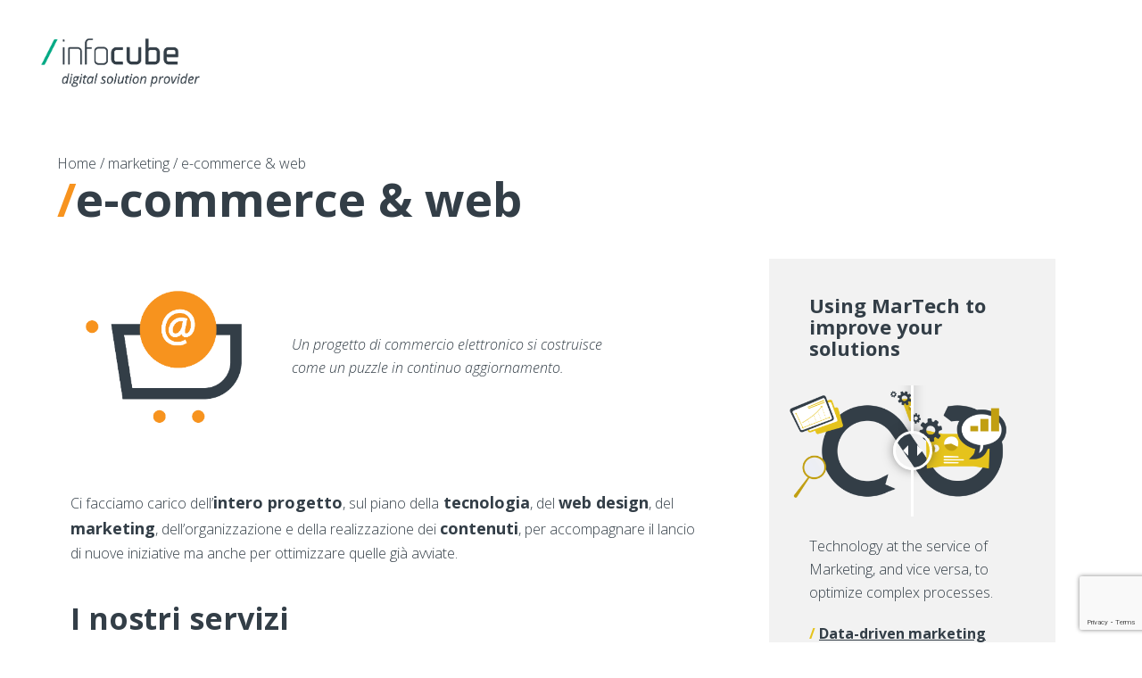

--- FILE ---
content_type: text/html; charset=UTF-8
request_url: https://www.infocube.it/marketing/e-commerce-web/
body_size: 32640
content:
<!DOCTYPE html><html lang="it-IT" class="wpex-color-scheme-default"><head><meta charset="UTF-8"><link rel="profile" href="http://gmpg.org/xfn/11"><meta name='robots' content='index, follow, max-image-preview:large, max-snippet:-1, max-video-preview:-1' /><link rel="alternate" hreflang="it" href="https://www.infocube.it/marketing/e-commerce-web/" /><link rel="alternate" hreflang="en" href="https://www.infocube.it/en/marketing_/e-commerce-web/" /><link rel="alternate" hreflang="x-default" href="https://www.infocube.it/marketing/e-commerce-web/" /><meta name="generator" content="Total WordPress Theme v5.18.2"><meta name="viewport" content="width=device-width, initial-scale=1"><title>Progettazione tecnologica e design di Siti Web e E-Commerce - Infocube</title><meta name="description" content="Ci facciamo carico dell’intero progetto, sul piano della tecnologia, del web design, del marketing per Siti Web e soluzioni E-commerce." /><link rel="canonical" href="https://www.infocube.it/marketing/e-commerce-web/" /><meta property="og:locale" content="it_IT" /><meta property="og:type" content="article" /><meta property="og:title" content="Progettazione tecnologica e design di Siti Web e E-Commerce - Infocube" /><meta property="og:description" content="Ci facciamo carico dell’intero progetto, sul piano della tecnologia, del web design, del marketing per Siti Web e soluzioni E-commerce." /><meta property="og:url" content="https://www.infocube.it/marketing/e-commerce-web/" /><meta property="og:site_name" content="Infocube" /><meta property="article:publisher" content="https://www.facebook.com/Infocubeit-58477508277/" /><meta property="article:modified_time" content="2024-09-26T10:33:51+00:00" /><meta property="og:image" content="https://i0.wp.com/www.infocube.it/iccd/uploads/2022/05/Infocube-Digital-solution-provider-1.png?fit=2560%2C1135&ssl=1" /><meta property="og:image:width" content="2560" /><meta property="og:image:height" content="1135" /><meta property="og:image:type" content="image/png" /><meta name="twitter:card" content="summary_large_image" /><meta name="twitter:site" content="@InfoI3" /><meta name="twitter:label1" content="Est. reading time" /><meta name="twitter:data1" content="3 minuti" /> <script type="application/ld+json" class="yoast-schema-graph">{"@context":"https://schema.org","@graph":[{"@type":"WebPage","@id":"https://www.infocube.it/marketing/e-commerce-web/","url":"https://www.infocube.it/marketing/e-commerce-web/","name":"Progettazione tecnologica e design di Siti Web e E-Commerce - Infocube","isPartOf":{"@id":"https://www.infocube.it/#website"},"datePublished":"2022-03-17T15:16:26+00:00","dateModified":"2024-09-26T10:33:51+00:00","description":"Ci facciamo carico dell’intero progetto, sul piano della tecnologia, del web design, del marketing per Siti Web e soluzioni E-commerce.","breadcrumb":{"@id":"https://www.infocube.it/marketing/e-commerce-web/#breadcrumb"},"inLanguage":"it-IT","potentialAction":[{"@type":"ReadAction","target":["https://www.infocube.it/marketing/e-commerce-web/"]}]},{"@type":"BreadcrumbList","@id":"https://www.infocube.it/marketing/e-commerce-web/#breadcrumb","itemListElement":[{"@type":"ListItem","position":1,"name":"Home","item":"https://www.infocube.it/"},{"@type":"ListItem","position":2,"name":"marketing","item":"https://www.infocube.it/marketing/"},{"@type":"ListItem","position":3,"name":"e-commerce &#038; web"}]},{"@type":"WebSite","@id":"https://www.infocube.it/#website","url":"https://www.infocube.it/","name":"Infocube","description":"Digital Solution Provider","publisher":{"@id":"https://www.infocube.it/#organization"},"potentialAction":[{"@type":"SearchAction","target":{"@type":"EntryPoint","urlTemplate":"https://www.infocube.it/?s={search_term_string}"},"query-input":{"@type":"PropertyValueSpecification","valueRequired":true,"valueName":"search_term_string"}}],"inLanguage":"it-IT"},{"@type":"Organization","@id":"https://www.infocube.it/#organization","name":"Infocube","url":"https://www.infocube.it/","logo":{"@type":"ImageObject","inLanguage":"it-IT","@id":"https://www.infocube.it/#/schema/logo/image/","url":"https://i0.wp.com/www.infocube.it/iccd/uploads/2022/04/logoi3.png?fit=504%2C278&ssl=1","contentUrl":"https://i0.wp.com/www.infocube.it/iccd/uploads/2022/04/logoi3.png?fit=504%2C278&ssl=1","width":504,"height":278,"caption":"Infocube"},"image":{"@id":"https://www.infocube.it/#/schema/logo/image/"},"sameAs":["https://www.facebook.com/Infocubeit-58477508277/","https://x.com/InfoI3"]}]}</script> <link rel='dns-prefetch' href='//cdn.iubenda.com' /><link rel='dns-prefetch' href='//stats.wp.com' /><link rel='dns-prefetch' href='//fonts.googleapis.com' /><link rel='dns-prefetch' href='//i0.wp.com' /><link rel='dns-prefetch' href='//c0.wp.com' /><link rel='dns-prefetch' href='//www.googletagmanager.com' /><link rel="alternate" type="application/rss+xml" title="Infocube &raquo; Feed" href="https://www.infocube.it/feed/" /><link rel="alternate" type="application/rss+xml" title="Infocube &raquo; Feed dei commenti" href="https://www.infocube.it/comments/feed/" /><link rel="preload" href="https://www.infocube.it/iccd/themes/Total/assets/lib/ticons/fonts/ticons.woff2" type="font/woff2" as="font" crossorigin><link rel='stylesheet' id='js_composer_front-css' href='https://www.infocube.it/iccd/plugins/js_composer/assets/css/js_composer.min.css?ver=7.8' media='all' /><link rel='stylesheet' id='la-icon-maneger-style-css' href='https://www.infocube.it/iccd/uploads/la_icon_sets/style.min.css?ver=6.6.2' media='all' /><link rel='stylesheet' id='activecampaign-form-block-css' href='https://www.infocube.it/iccd/cache/autoptimize/css/autoptimize_single_8e923460e25c1569200c2c66a4caf124.css?ver=1761123894' media='all' /><link rel='stylesheet' id='mediaelement-css' href='https://www.infocube.it/wp-includes/js/mediaelement/mediaelementplayer-legacy.min.css?ver=4.2.17' media='all' /><link rel='stylesheet' id='wp-mediaelement-css' href='https://www.infocube.it/wp-includes/js/mediaelement/wp-mediaelement.min.css?ver=6.6.2' media='all' /><style id='jetpack-sharing-buttons-style-inline-css'>.jetpack-sharing-buttons__services-list{display:flex;flex-direction:row;flex-wrap:wrap;gap:0;list-style-type:none;margin:5px;padding:0}.jetpack-sharing-buttons__services-list.has-small-icon-size{font-size:12px}.jetpack-sharing-buttons__services-list.has-normal-icon-size{font-size:16px}.jetpack-sharing-buttons__services-list.has-large-icon-size{font-size:24px}.jetpack-sharing-buttons__services-list.has-huge-icon-size{font-size:36px}@media print{.jetpack-sharing-buttons__services-list{display:none!important}}.editor-styles-wrapper .wp-block-jetpack-sharing-buttons{gap:0;padding-inline-start:0}ul.jetpack-sharing-buttons__services-list.has-background{padding:1.25em 2.375em}</style><link rel='stylesheet' id='contact-form-7-css' href='https://www.infocube.it/iccd/cache/autoptimize/css/autoptimize_single_3fd2afa98866679439097f4ab102fe0a.css?ver=5.9.8' media='all' /><link rel='stylesheet' id='sf_styles-css' href='https://www.infocube.it/iccd/plugins/superfly-menu.5.0.24-VtORHl/css/public.min.css?ver=6.6.2' media='all' /><link rel='stylesheet' id='sf-google-font-css' href='//fonts.googleapis.com/css?family=Open+Sans&#038;ver=6.6.2' media='all' /><link rel='stylesheet' id='sf-google-font-subheader-css' href='//fonts.googleapis.com/css?family=Open+Sans&#038;ver=6.6.2' media='all' /><link rel='stylesheet' id='wpml-legacy-horizontal-list-0-css' href='https://www.infocube.it/iccd/plugins/sitepress-multilingual-cms/templates/language-switchers/legacy-list-horizontal/style.min.css?ver=1' media='all' /><style id='wpml-legacy-horizontal-list-0-inline-css'>.wpml-ls-sidebars-sf_sidebar_widget_area a, .wpml-ls-sidebars-sf_sidebar_widget_area .wpml-ls-sub-menu a, .wpml-ls-sidebars-sf_sidebar_widget_area .wpml-ls-sub-menu a:link, .wpml-ls-sidebars-sf_sidebar_widget_area li:not(.wpml-ls-current-language) .wpml-ls-link, .wpml-ls-sidebars-sf_sidebar_widget_area li:not(.wpml-ls-current-language) .wpml-ls-link:link {color:#ffffff;}.wpml-ls-sidebars-sf_sidebar_widget_area a, .wpml-ls-sidebars-sf_sidebar_widget_area .wpml-ls-sub-menu a:hover,.wpml-ls-sidebars-sf_sidebar_widget_area .wpml-ls-sub-menu a:focus, .wpml-ls-sidebars-sf_sidebar_widget_area .wpml-ls-sub-menu a:link:hover, .wpml-ls-sidebars-sf_sidebar_widget_area .wpml-ls-sub-menu a:link:focus {color:#00a984;}.wpml-ls-sidebars-sf_sidebar_widget_area .wpml-ls-current-language > a {color:#00a984;}.wpml-ls-sidebars-sf_sidebar_widget_area .wpml-ls-current-language:hover>a, .wpml-ls-sidebars-sf_sidebar_widget_area .wpml-ls-current-language>a:focus {color:#00a984;}</style><link rel='stylesheet' id='wpex-google-font-open-sans-css' href='//fonts.googleapis.com/css2?family=Open+Sans:ital,wght@0,100;0,200;0,300;0,400;0,500;0,600;0,700;0,800;0,900;1,100;1,200;1,300;1,400;1,500;1,600;1,700;1,800;1,900&#038;display=swap&#038;subset=latin' media='all' /><link rel='stylesheet' id='wpex-google-font-raleway-css' href='//fonts.googleapis.com/css2?family=Raleway:ital,wght@0,100;0,200;0,300;0,400;0,500;0,600;0,700;0,800;0,900;1,100;1,200;1,300;1,400;1,500;1,600;1,700;1,800;1,900&#038;display=swap&#038;subset=latin' media='all' /><link rel='stylesheet' id='wpex-style-css' href='https://www.infocube.it/iccd/cache/autoptimize/css/autoptimize_single_aae5e7a09a12faa254c4c5bac5bf0138.css?ver=5.18.2' media='all' /><link rel='stylesheet' id='wpex-mobile-menu-breakpoint-max-css' href='https://www.infocube.it/iccd/cache/autoptimize/css/autoptimize_single_200b03665656482e904a568f734efbcf.css?ver=5.18.2' media='only screen and (max-width:959px)' /><link rel='stylesheet' id='wpex-mobile-menu-breakpoint-min-css' href='https://www.infocube.it/iccd/themes/Total/assets/css/wpex-mobile-menu-breakpoint-min.css?ver=5.18.2' media='only screen and (min-width:960px)' /><link rel='stylesheet' id='wpex-wpbakery-css' href='https://www.infocube.it/iccd/cache/autoptimize/css/autoptimize_single_1ac087bfb59f4da3c062e5d6d0cf422e.css?ver=5.18.2' media='all' /><link rel='stylesheet' id='ticons-css' href='https://www.infocube.it/iccd/themes/Total/assets/lib/ticons/css/ticons.min.css?ver=1.0.1' media='all' /><link rel='stylesheet' id='vcex-shortcodes-css' href='https://www.infocube.it/iccd/cache/autoptimize/css/autoptimize_single_b1bf7563a616a68dea9686a0b71ea067.css?ver=5.18.2' media='all' /><link rel='stylesheet' id='lepopup-style-css' href='https://www.infocube.it/iccd/cache/autoptimize/css/autoptimize_single_de2ef28a26501fa26d189925a6be5381.css?ver=7.53' media='all' /><link rel='stylesheet' id='airdatepicker-css' href='https://www.infocube.it/iccd/cache/autoptimize/css/autoptimize_single_949478af5aea140e460c18a366e28df1.css?ver=7.53' media='all' /><link rel='stylesheet' id='dashicons-css' href='https://www.infocube.it/wp-includes/css/dashicons.min.css?ver=6.6.2' media='all' /><link rel='stylesheet' id='acf-global-css' href='https://www.infocube.it/iccd/cache/autoptimize/css/autoptimize_single_d15e3dd01345495b8ea23527ed61d515.css?ver=6.3.6' media='all' /><link rel='stylesheet' id='acf-input-css' href='https://www.infocube.it/iccd/cache/autoptimize/css/autoptimize_single_d7fb4b00003bb50d138515fbed4413e2.css?ver=6.3.6' media='all' /><link rel='stylesheet' id='acf-input-autocomplete-css' href='https://www.infocube.it/iccd/cache/autoptimize/css/autoptimize_single_dd2026cca519f52a8ba12de4d9179995.css?ver=1.0.0' media='all' /><link rel='stylesheet' id='i3wp-style-css' href='https://www.infocube.it/iccd/cache/autoptimize/css/autoptimize_single_bf357e73c78f05efc8e24cd5fc45a486.css?ver=6.6.2' media='all' /> <script defer id="iubenda-head-inline-scripts-0" src="[data-uri]"></script> <script defer  type="text/javascript" charset="UTF-8"="" class=" _iub_cs_skip" src="//cdn.iubenda.com/cs/iubenda_cs.js?ver=3.11.0" id="iubenda-head-scripts-1-js"></script> <script defer id="wpml-cookie-js-extra" src="[data-uri]"></script> <script src="https://www.infocube.it/iccd/cache/autoptimize/js/autoptimize_single_c6a55456af4776c733018888483aba22.js?ver=4.6.13" id="wpml-cookie-js" defer data-wp-strategy="defer"></script> <script defer src="https://www.infocube.it/iccd/cache/autoptimize/js/autoptimize_single_00ab2637b15fc505dc2297a01466f616.js?ver=1.0,0" id="la-icon-manager-md5-js"></script> <script defer src="https://www.infocube.it/iccd/cache/autoptimize/js/autoptimize_single_235998bf5544dc1e628940b223b9e5f0.js?ver=1.0,0" id="la-icon-manager-util-js"></script> <script defer src="https://www.infocube.it/wp-includes/js/dist/hooks.min.js?ver=2810c76e705dd1a53b18" id="wp-hooks-js"></script> <script defer src="https://www.infocube.it/wp-includes/js/dist/i18n.min.js?ver=5e580eb46a90c2b997e6" id="wp-i18n-js"></script> <script defer id="wp-i18n-js-after" src="[data-uri]"></script> <script defer src="https://www.infocube.it/wp-includes/js/jquery/jquery.min.js?ver=3.7.1" id="jquery-core-js"></script> <script defer src="https://www.infocube.it/wp-includes/js/jquery/jquery-migrate.min.js?ver=3.4.1" id="jquery-migrate-js"></script> <script defer src="//www.infocube.it/iccd/plugins/revslider/sr6/assets/js/rbtools.min.js?ver=6.7.18" id="tp-tools-js"></script> <script defer src="//www.infocube.it/iccd/plugins/revslider/sr6/assets/js/rs6.min.js?ver=6.7.18" id="revmin-js"></script> <script defer id="sf_main-js-extra" src="[data-uri]"></script> <script defer src="https://www.infocube.it/iccd/plugins/superfly-menu.5.0.24-VtORHl/js/public.min.js?ver=5.0.24" id="sf_main-js"></script> <script defer src="https://www.infocube.it/wp-includes/js/jquery/ui/core.min.js?ver=1.13.3" id="jquery-ui-core-js"></script> <script defer src="https://www.infocube.it/wp-includes/js/jquery/ui/menu.min.js?ver=1.13.3" id="jquery-ui-menu-js"></script> <script defer src="https://www.infocube.it/wp-includes/js/dist/dom-ready.min.js?ver=f77871ff7694fffea381" id="wp-dom-ready-js"></script> <script defer src="https://www.infocube.it/wp-includes/js/dist/a11y.min.js?ver=d90eebea464f6c09bfd5" id="wp-a11y-js"></script> <script defer src="https://www.infocube.it/wp-includes/js/jquery/ui/autocomplete.min.js?ver=1.13.3" id="jquery-ui-autocomplete-js"></script> <script defer src="https://www.infocube.it/wp-includes/js/jquery/ui/mouse.min.js?ver=1.13.3" id="jquery-ui-mouse-js"></script> <script defer src="https://www.infocube.it/wp-includes/js/jquery/ui/sortable.min.js?ver=1.13.3" id="jquery-ui-sortable-js"></script> <script defer src="https://www.infocube.it/wp-includes/js/jquery/ui/resizable.min.js?ver=1.13.3" id="jquery-ui-resizable-js"></script> <script defer src="https://www.infocube.it/iccd/plugins/advanced-custom-fields-pro/assets/build/js/acf.min.js?ver=6.3.6" id="acf-js"></script> <script defer src="https://www.infocube.it/iccd/plugins/advanced-custom-fields-pro/assets/build/js/acf-input.min.js?ver=6.3.6" id="acf-input-js"></script> <script defer src="https://www.infocube.it/iccd/cache/autoptimize/js/autoptimize_single_4023bfa5ce3bdad1ada5705b59439c2e.js?ver=1.0.0" id="acf-input-autocomplete-js"></script> <script defer src="data:text/javascript;base64,"></script><link rel="https://api.w.org/" href="https://www.infocube.it/wp-json/" /><link rel="alternate" title="JSON" type="application/json" href="https://www.infocube.it/wp-json/wp/v2/pages/6854" /><link rel="EditURI" type="application/rsd+xml" title="RSD" href="https://www.infocube.it/xmlrpc.php?rsd" /><link rel='shortlink' href='https://www.infocube.it/?p=6854' /><link rel="alternate" title="oEmbed (JSON)" type="application/json+oembed" href="https://www.infocube.it/wp-json/oembed/1.0/embed?url=https%3A%2F%2Fwww.infocube.it%2Fmarketing%2Fe-commerce-web%2F" /><link rel="alternate" title="oEmbed (XML)" type="text/xml+oembed" href="https://www.infocube.it/wp-json/oembed/1.0/embed?url=https%3A%2F%2Fwww.infocube.it%2Fmarketing%2Fe-commerce-web%2F&#038;format=xml" /><meta name="generator" content="WPML ver:4.6.13 stt:1,27;" /><meta name="generator" content="Site Kit by Google 1.135.0" /><script defer src="[data-uri]"></script> <script defer src="[data-uri]"></script> <style type="text/css" id="superfly-dynamic">@font-face {
        font-family: 'sfm-icomoon';
        src:url('https://www.infocube.it/iccd/plugins/superfly-menu.5.0.24-VtORHl/img/fonts/icomoon.eot?wehgh4');
        src: url('https://www.infocube.it/iccd/plugins/superfly-menu.5.0.24-VtORHl/img/fonts/icomoon.svg?wehgh4#icomoon') format('svg'),
        url('https://www.infocube.it/iccd/plugins/superfly-menu.5.0.24-VtORHl/img/fonts/icomoon.eot?#iefixwehgh4') format('embedded-opentype'),
        url('https://www.infocube.it/iccd/plugins/superfly-menu.5.0.24-VtORHl/img/fonts/icomoon.woff?wehgh4') format('woff'),
        url('https://www.infocube.it/iccd/plugins/superfly-menu.5.0.24-VtORHl/img/fonts/icomoon.ttf?wehgh4') format('truetype');
        font-weight: normal;
        font-style: normal;
        font-display: swap;
    }
        .sfm-navicon, .sfm-navicon:after, .sfm-navicon:before, .sfm-sidebar-close:before, .sfm-sidebar-close:after {
        height: 3px !important;
    }
    .sfm-label-square .sfm-navicon-button, .sfm-label-rsquare .sfm-navicon-button, .sfm-label-circle .sfm-navicon-button {
    border-width: 3px !important;
    }

    .sfm-vertical-nav .sfm-submenu-visible > a .sfm-sm-indicator i:after {
    -webkit-transform: rotate(180deg);
    transform: rotate(180deg);
    }

    #sfm-mob-navbar .sfm-navicon-button:after {
    /*width: 30px;*/
    }

    .sfm-pos-right .sfm-vertical-nav .sfm-has-child-menu > a:before {
    display: none;
    }

    #sfm-sidebar.sfm-vertical-nav .sfm-menu .sfm-sm-indicator {
    /*background: rgba(255,255,255,0.085);*/
    }

    .sfm-pos-right #sfm-sidebar.sfm-vertical-nav .sfm-menu li a {
    /*padding-left: 10px !important;*/
    }

    .sfm-pos-right #sfm-sidebar.sfm-vertical-nav .sfm-sm-indicator {
    left: auto;
    right: 0;
    }

    #sfm-sidebar.sfm-compact .sfm-nav {
    min-height: 50vh;
    height: auto;
    max-height: none;
    margin-top: 30px;
    }

    #sfm-sidebar.sfm-compact  input[type=search] {
    font-size: 16px;
    }
    /*}*/

            #sfm-sidebar .sfm-sidebar-bg, #sfm-sidebar .sfm-social {
        background-color: #333e47 !important;
        }

            #sfm-sidebar .sfm-logo img {
        max-height: px;
        }
    

    #sfm-sidebar, .sfm-sidebar-bg, #sfm-sidebar .sfm-nav, #sfm-sidebar .sfm-widget, #sfm-sidebar .sfm-logo, #sfm-sidebar .sfm-social, .sfm-style-toolbar .sfm-copy {
    width: 350px;
    }
        #sfm-sidebar:not(.sfm-iconbar) .sfm-menu li > a span{
        max-width: calc(350px - 80px);    }
    #sfm-sidebar .sfm-social {
    background-color: transparent !important;
    }

            #sfm-sidebar .sfm-menu li > a:before {
        background: rgba(0, 0, 0, 0.05) !important;
        }
    

    
    
    
        #sfm-sidebar .sfm-menu li:hover > a span,
    #sfm-sidebar .sfm-menu li > a:focus span,
    #sfm-sidebar .sfm-menu li:hover > a img,
    #sfm-sidebar .sfm-menu li > a:focus img,
    #sfm-sidebar .sfm-menu li:hover > a .la_icon,
    #sfm-sidebar .sfm-menu li > a:focus .la_icon,
    #sfm-sidebar .sfm-menu li.sfm-submenu-visible > a img,
    #sfm-sidebar .sfm-menu li.sfm-submenu-visible > a .la_icon,
    #sfm-sidebar .sfm-menu li.sfm-submenu-visible > a span {
    right: -2px;
    left: auto;
    }

    .sfm-pos-right .sfm-sub-flyout #sfm-sidebar .sfm-menu li > a:focus span,
    .sfm-pos-right .sfm-sub-flyout #sfm-sidebar .sfm-menu li:hover > a span,
    .sfm-pos-right .sfm-sub-flyout #sfm-sidebar .sfm-menu li:hover > a img,
    .sfm-pos-right .sfm-sub-flyout #sfm-sidebar .sfm-menu li > a:focus img,
    .sfm-pos-right .sfm-sub-flyout #sfm-sidebar .sfm-menu li.sfm-submenu-visible > a img,
    .sfm-pos-right .sfm-sub-flyout #sfm-sidebar .sfm-menu li.sfm-submenu-visible > a span {
    right: 2px;
    left: auto;
    }

        #sfm-sidebar .sfm-menu li a,
        #sfm-sidebar .sfm-chapter,
        #sfm-sidebar .widget-area,
        .sfm-search-form input {
        padding-left: 10% !important;
        }

        .sfm-pos-right .sfm-sub-flyout #sfm-sidebar .sfm-menu li a,
        .sfm-pos-right .sfm-sub-flyout #sfm-sidebar .sfm-view .sfm-back-parent,
        .sfm-pos-right .sfm-sub-flyout #sfm-sidebar .sfm-chapter,
        .sfm-pos-right .sfm-sub-flyout #sfm-sidebar .widget-area,
        .sfm-pos-right .sfm-sub-flyout .sfm-search-form input {
        padding-left: 14% !important;
        }
        
        #sfm-sidebar.sfm-compact .sfm-social li {
        text-align: left;
        }

        #sfm-sidebar.sfm-compact .sfm-social:before {
        right: auto;
        left: auto;
        left: 10%;
        }

                #sfm-sidebar .sfm-social {
        padding-left: 7% !important;
        }
            #sfm-sidebar:after {
    display: none !important;
    }

    


    #sfm-sidebar,
    .sfm-pos-right .sfm-sidebar-slide.sfm-body-pushed #sfm-mob-navbar {
    -webkit-transform: translate3d(-350px,0,0);
    transform: translate3d(-350px,0,0);
    }


    .sfm-pos-right #sfm-sidebar, .sfm-sidebar-slide.sfm-body-pushed #sfm-mob-navbar {
    -webkit-transform: translate3d(350px,0,0);
    transform: translate3d(350px,0,0);
    }



    .sfm-pos-left #sfm-sidebar .sfm-view-level-1 {
    left: 350px;
    width: 400px;
    -webkit-transform: translate3d(-400px,0,0);
    transform: translate3d(-400px,0,0);
    }

    #sfm-sidebar .sfm-view-level-1 .sfm-menu {
         width: 400px;
    }
    #sfm-sidebar .sfm-view-level-2 .sfm-menu {
         width: 250px;
    }
    #sfm-sidebar .sfm-view-level-3 .sfm-menu {
         width: 200px;
    }

    .sfm-pos-right #sfm-sidebar .sfm-view-level-1 {
    left: auto;
    right: 350px;
    width: 400px;
    -webkit-transform: translate3d(400px,0,0);
    transform: translate3d(400px,0,0);
    }

    .sfm-pos-left #sfm-sidebar .sfm-view-level-2 {
    left: 750px;
    width: 250px;
    -webkit-transform: translate3d(-1000px,0,0);
    transform: translate3d(-1000px,0,0);
    }

    .sfm-pos-right #sfm-sidebar .sfm-view-level-2
    {
    left: auto;
    right: 750px;
    width: 250px;
    -webkit-transform: translate3d(1000px,0,0);
    transform: translate3d(1000px,0,0);
    }

    .sfm-pos-left #sfm-sidebar .sfm-view-level-3 {
    left: 1000px;
    width: 200px;
    -webkit-transform: translate3d(-1200px,0,0);
    transform: translate3d(-1200px,0,0);
    }

    .sfm-pos-right #sfm-sidebar .sfm-view-level-3 {
    left: auto;
    right: 1000px;
    width: 200px;
    -webkit-transform: translate3d(1000px,0,0);
    transform: translate3d(1000px,0,0);
    }

    .sfm-view-pushed-1 #sfm-sidebar .sfm-view-level-2 {
    -webkit-transform: translate3d(-250px,0,0);
    transform: translate3d(-250px,0,0);
    }

    .sfm-pos-right .sfm-view-pushed-1 #sfm-sidebar .sfm-view-level-2 {
    -webkit-transform: translate3d(250px,0,0);
    transform: translate3d(250px,0,0);
    }

    .sfm-view-pushed-2 #sfm-sidebar .sfm-view-level-3 {
    -webkit-transform: translate3d(-200px,0,0);
    transform: translate3d(-200px,0,0);
    }

    .sfm-pos-right .sfm-view-pushed-2 #sfm-sidebar .sfm-view-level-3 {
    -webkit-transform: translate3d(200px,0,0);
    transform: translate3d(200px,0,0);
    }

    .sfm-sub-swipe #sfm-sidebar .sfm-view-level-1,
    .sfm-sub-swipe #sfm-sidebar .sfm-view-level-2,
    .sfm-sub-swipe #sfm-sidebar .sfm-view-level-3,
    .sfm-sub-swipe #sfm-sidebar .sfm-view-level-custom,
    .sfm-sub-dropdown #sfm-sidebar .sfm-view-level-custom {
    left: 350px;
    width: 350px;
    }

    .sfm-sub-dropdown #sfm-sidebar .sfm-view-level-custom {
    width: 350px !important;
    }

    .sfm-sub-swipe #sfm-sidebar .sfm-view-level-custom,
    .sfm-sub-swipe #sfm-sidebar .sfm-view-level-custom .sfm-custom-content,
    .sfm-sub-swipe #sfm-sidebar .sfm-view-level-custom .sfm-content-wrapper {
    width: 400px !important;
    }

    .sfm-sub-swipe #sfm-sidebar .sfm-menu {
    width: 350px;
    }

    .sfm-sub-swipe.sfm-view-pushed-1 #sfm-sidebar .sfm-view-level-1,
    .sfm-sub-swipe.sfm-view-pushed-2 #sfm-sidebar .sfm-view-level-2,
    .sfm-sub-swipe.sfm-view-pushed-3 #sfm-sidebar .sfm-view-level-3,
    .sfm-sub-dropdown.sfm-view-pushed-custom #sfm-sidebar .sfm-view-level-custom,
    .sfm-sub-swipe.sfm-view-pushed-custom #sfm-sidebar .sfm-view-level-custom {
    -webkit-transform: translate3d(-350px,0,0) !important;
    transform: translate3d(-350px,0,0) !important;
    }

    .sfm-sub-swipe.sfm-view-pushed-1 #sfm-sidebar .sfm-scroll-main,
    .sfm-sub-swipe.sfm-view-pushed-custom #sfm-sidebar .sfm-scroll-main,
    .sfm-sub-dropdown.sfm-view-pushed-custom #sfm-sidebar .sfm-scroll-main {
    -webkit-transform: translate3d(-100%,0,0) !important;
    transform: translate3d(-100%,0,0) !important;
    }

    .sfm-sub-swipe.sfm-view-pushed-2 #sfm-sidebar .sfm-view-level-1,
    .sfm-sub-swipe.sfm-view-pushed-custom #sfm-sidebar .sfm-view-level-1,
    .sfm-sub-swipe.sfm-view-pushed-3 #sfm-sidebar .sfm-view-level-2,
    .sfm-sub-swipe.sfm-view-pushed-custom.sfm-view-pushed-2 #sfm-sidebar .sfm-view-level-2 {
    -webkit-transform: translate3d(-200%,0,0) !important;
    transform: translate3d(-200%,0,0) !important;
    }

    /* custom content */

    .sfm-pos-left .sfm-view-pushed-1.sfm-view-pushed-custom #sfm-sidebar .sfm-view-level-custom {
    right: -400px;
    }
    .sfm-pos-left .sfm-view-pushed-2.sfm-view-pushed-custom #sfm-sidebar .sfm-view-level-custom {
    right: -650px;
    }
    .sfm-pos-left .sfm-view-pushed-3.sfm-view-pushed-custom #sfm-sidebar .sfm-view-level-custom {
    right: -850px;
    }

    .sfm-sub-swipe.sfm-view-pushed-custom #sfm-sidebar .sfm-view-level-custom,
    .sfm-sub-dropdown.sfm-view-pushed-custom #sfm-sidebar .sfm-view-level-custom {
    right: 0;
    }
    .sfm-pos-right .sfm-view-pushed-1.sfm-view-pushed-custom #sfm-sidebar.sfm-sub-flyout .sfm-view-level-custom {
    left: -400px;
    }
    .sfm-pos-right .sfm-view-pushed-2.sfm-view-pushed-custom #sfm-sidebar.sfm-sub-flyout .sfm-view-level-custom {
    left: -650px;
    }
    .sfm-pos-right .sfm-view-pushed-3.sfm-view-pushed-custom #sfm-sidebar.sfm-sub-flyout .sfm-view-level-custom {
    left: -850px;
    }

    .sfm-pos-left .sfm-view-pushed-custom #sfm-sidebar .sfm-view-level-custom {
    transform: translate3d(100%,0,0);
    }
    .sfm-pos-right .sfm-view-pushed-custom #sfm-sidebar .sfm-view-level-custom {
    transform: translate3d(-100%,0,0);
    }


    
    #sfm-sidebar .sfm-menu a img{
    max-width: 40px;
    max-height: 40px;
    }
    #sfm-sidebar .sfm-menu .la_icon{
    font-size: 40px;
    min-width: 40px;
    min-height: 40px;
    }

        
    #sfm-sidebar .sfm-back-parent {
        background: #333e47;
    }

    #sfm-sidebar .sfm-view-level-1, #sfm-sidebar ul.sfm-menu-level-1 {
        background: #ffffff;
    }

    #sfm-sidebar .sfm-view-level-2, #sfm-sidebar ul.sfm-menu-level-2 {
        background: #9e466b;
    }

    #sfm-sidebar .sfm-view-level-3, #sfm-sidebar ul.sfm-menu-level-3 {
    background: #36939e;
    }

    #sfm-sidebar .sfm-menu-level-0 li, #sfm-sidebar .sfm-menu-level-0 li a, .sfm-title h3, #sfm-sidebar .sfm-back-parent {
    color: #ffffff;
    }

    #sfm-sidebar .sfm-menu li a, #sfm-sidebar .sfm-chapter, #sfm-sidebar .sfm-back-parent {
    padding: 8px 0;
    text-transform: capitalize;
    }
    .sfm-style-full #sfm-sidebar.sfm-hl-line .sfm-menu li > a:before {
    bottom:  3px
    }

    #sfm-sidebar .sfm-search-form input[type=text] {
    padding-top:8px;
    padding-bottom:8px;
    }

    .sfm-sub-swipe #sfm-sidebar .sfm-view .sfm-menu,
    .sfm-sub-swipe .sfm-custom-content,
    .sfm-sub-dropdown .sfm-custom-content {
    padding-top:  36px;
    }

    #sfm-sidebar .sfm-search-form span {
    top: 12px;
    font-size: 17px;
    font-weight: bold;
    }

    #sfm-sidebar {
    font-family: Open Sans;
    }

    #sfm-sidebar .sfm-sm-indicator {
    line-height: 20px;
    }

    #sfm-sidebar.sfm-indicators .sfm-sm-indicator i  {
    width: 6px;
    height: 6px;
    border-top-width: 2px;
    border-right-width: 2px;
    margin: -3px 0 0 -3px;
    }

    #sfm-sidebar .sfm-search-form input {
    font-size: 20px;
    }

    #sfm-sidebar .sfm-menu li a, #sfm-sidebar .sfm-menu .sfm-chapter, #sfm-sidebar .sfm-back-parent {
    font-family: Open Sans;
    font-weight: bold;
    font-size: 20px;
    letter-spacing: 0px;
    text-align: left;
    -webkit-font-smoothing: antialiased;
    font-smoothing: antialiased;
    text-rendering: optimizeLegibility;
    }

    #sfm-sidebar .sfm-social-abbr a {
    font-family: Open Sans;
    }
    #sfm-sidebar .sfm-widget,
    #sfm-sidebar .widget-area {
    text-align: left;
    }

    #sfm-sidebar .sfm-social {
    text-align: left !important;
    }

    #sfm-sidebar .sfm-menu .sfm-chapter {
    font-size: 15px;
    margin-top: 8px;
    font-weight: lighter;
    text-transform: capitalize;
    }
    #sfm-sidebar .sfm-menu .sfm-chapter div{
    font-family: Open Sans;
    font-size: 15px;
    }
        .sfm-rollback a {
    font-family: Open Sans;
    }
    #sfm-sidebar .sfm-menu .la_icon{
    color: #777;
    }

    #sfm-sidebar .sfm-menu-level-0 li .sfm-sm-indicator i {
    border-color: #ffffff;
    }
    #sfm-sidebar .sfm-menu-level-0 .sfm-sl, .sfm-title h2, .sfm-social:after {
    color: #333e47;
    }
    #sfm-sidebar .sfm-menu-level-1 li .sfm-sm-indicator i {
    border-color: #00a984;
    }
    #sfm-sidebar .sfm-menu-level-1 .sfm-sl {
    color: #333e47;
    }
    #sfm-sidebar .sfm-menu-level-2 li .sfm-sm-indicator i {
    border-color: #ffffff;
    }
    #sfm-sidebar .sfm-menu-level-2 .sfm-sl {
    color: #eeeeee;
    }
    #sfm-sidebar .sfm-menu-level-3 li .sfm-sm-indicator i {
    border-color: #ffffff;
    }
    #sfm-sidebar .sfm-menu-level-3 .sfm-sl {
    color: #eeeeee;
    }
    .sfm-menu-level-0 .sfm-chapter {
    color: #00ffb8 !important;
    }
    .sfm-menu-level-1 .sfm-chapter {
    color: #ffffff !important;
    }
    .sfm-menu-level-2 .sfm-chapter {
    color: #ffffff !important;
    }
    .sfm-menu-level-3 .sfm-chapter {
    color: #ffffff !important;
    }
    #sfm-sidebar .sfm-view-level-1 li a,
    #sfm-sidebar .sfm-menu-level-1 li a{
    color: #00a984;
    border-color: #00a984;
    }

    #sfm-sidebar:after {
    background-color: #333e47;
    }

    #sfm-sidebar .sfm-view-level-2 li a,
    #sfm-sidebar .sfm-menu-level-2 li a{
    color: #ffffff;
    border-color: #ffffff;
    }

    #sfm-sidebar .sfm-view-level-3 li a,
    #sfm-sidebar .sfm-menu-level-3 li a {
    color: #ffffff;
    border-color: #ffffff;
    }

    .sfm-navicon-button {
    top: 20px;
    }
    @media only screen and (max-width: 800px) {
    .sfm-navicon-button {
    top: 20px;
    }
    }

    
            .sfm-navicon-button {
        right: 20px !important;
        }
        @media only screen and (max-width: 800px) {
        .sfm-navicon-button {
        right: 0px !important;
        }
        }
        @media only screen and (min-width: 800px) {
        .sfm-pos-left.sfm-bar body, .sfm-pos-left.sfm-bar #wpadminbar {
        padding-left: 350px !important;
        }
        .sfm-pos-right.sfm-bar body, .sfm-pos-right.sfm-bar #wpadminbar {
        padding-right: 350px !important;
        }
    }
    .sfm-navicon:after,
    .sfm-label-text .sfm-navicon:after,
    .sfm-label-none .sfm-navicon:after {
    top: -10px;
    }
    .sfm-navicon:before,
    .sfm-label-text .sfm-navicon:before,
    .sfm-label-none .sfm-navicon:before {
    top: 10px;
    }

    .sfm-body-pushed #sfm-overlay, body[class*="sfm-view-pushed"] #sfm-overlay {
    opacity: 0.6;
    }
            .sfm-body-pushed #sfm-overlay, body[class*="sfm-view-pushed"] #sfm-overlay {
        cursor: url("https://www.infocube.it/iccd/plugins/superfly-menu.5.0.24-VtORHl/img/close3.png") 16 16,pointer;
        }
    


    .sfm-style-skew #sfm-sidebar .sfm-social{
    height: auto;
    /*min-height: 75px;*/
    }
    .sfm-theme-top .sfm-sidebar-bg,
    .sfm-theme-bottom .sfm-sidebar-bg{
    width: 700px;
    }
    /* Pos left */
    .sfm-theme-top .sfm-sidebar-bg{
    -webkit-transform: translate3d(-350px,0,0) skewX(-12.05deg);
    transform: translate3d(-350px,0,0) skewX(-12.05deg);
    }
    .sfm-theme-bottom .sfm-sidebar-bg{
    -webkit-transform: translate3d(-700px,0,0) skewX(12.05deg);
    transform: translate3d(-350px,0,0) skewX(12.05deg);
    }
    /* Pos right */
    .sfm-pos-right .sfm-theme-top .sfm-sidebar-bg{
    -webkit-transform: translate3d(-0px,0,0) skewX(12.05deg);
    transform: translate3d(-0px,0,0) skewX(12.05deg);
    }
    .sfm-pos-right .sfm-theme-bottom .sfm-sidebar-bg{
    -webkit-transform: translate3d(-0px,0,0) skewX(-12.05deg);
    transform: translate3d(-0px,0,0) skewX(-12.05deg);
    }
    /* exposed */
    .sfm-sidebar-exposed.sfm-theme-top .sfm-sidebar-bg,
    .sfm-sidebar-always .sfm-theme-top .sfm-sidebar-bg{
    -webkit-transform: translate3d(-116.66666666667px,0,0) skewX(-12.05deg);
    transform: translate3d(-116.66666666667px,0,0) skewX(-12.05deg);
    }
    .sfm-pos-right .sfm-sidebar-exposed.sfm-theme-top .sfm-sidebar-bg,
    .sfm-pos-right .sfm-sidebar-always .sfm-theme-top .sfm-sidebar-bg{
    -webkit-transform: translate3d(-350px,0,0) skewX(12.05deg);
    transform: translate3d(-175px,0,0) skewX(12.05deg);
    }
    .sfm-sidebar-exposed.sfm-theme-bottom .sfm-sidebar-bg,
    .sfm-sidebar-always .sfm-theme-bottom .sfm-sidebar-bg{
    -webkit-transform: translate3d(-233.33333333333px,0,0) skewX(12.05deg);
    transform: translate3d(-233.33333333333px,0,0) skewX(12.05deg);
    }
    .sfm-pos-right .sfm-sidebar-exposed.sfm-theme-bottom .sfm-sidebar-bg,
    .sfm-pos-right .sfm-sidebar-always .sfm-theme-bottom .sfm-sidebar-bg{
    -webkit-transform: translate3d(-233.33333333333px,0,0) skewX(-12.05deg);
    transform: translate3d(-233.33333333333px,0,0) skewX(-12.05deg);
    }

    /* Always visible */
    .sfm-sidebar-always.sfm-theme-top .sfm-sidebar-bg{
    -webkit-transform: skewX(-12.05deg);
    transform: skewX(-12.05deg);
    }
    .sfm-pos-right .sfm-sidebar-always.sfm-theme-top .sfm-sidebar-bg{
    -webkit-transform: skewX(12.05deg);
    transform: skewX(12.05deg);
    }
    .sfm-sidebar-always.sfm-theme-bottom .sfm-sidebar-bg{
    -webkit-transform: skewX(-160.65deg);
    transform: skewX(-160.65deg);
    }
    .sfm-pos-right .sfm-sidebar-always.sfm-theme-bottom .sfm-sidebar-bg{
    -webkit-transform: skewX(160.65deg);
    transform: skewX(160.65deg);
    }

    .sfm-navicon,
    .sfm-navicon:after,
    .sfm-navicon:before,
    .sfm-label-metro .sfm-navicon-button,
    #sfm-mob-navbar {
    background-color: #00a984;
    }

    .sfm-label-metro .sfm-navicon,
    #sfm-mob-navbar .sfm-navicon,
    .sfm-label-metro .sfm-navicon:after,
    #sfm-mob-navbar .sfm-navicon:after,
    .sfm-label-metro .sfm-navicon:before,
    #sfm-mob-navbar .sfm-navicon:before  {
    background-color: #ffffff;
    }
    .sfm-navicon-button .sf_label_icon{
    color: #ffffff;
    }

    .sfm-label-square .sfm-navicon-button,
    .sfm-label-rsquare .sfm-navicon-button,
    .sfm-label-circle .sfm-navicon-button {
    color: #00a984;
    }

    .sfm-navicon-button .sf_label_icon{
    width: 53px;
    height: 53px;
    font-size: calc(53px * .6);
    }
    .sfm-navicon-button .sf_label_icon.la_icon_manager_custom{
    width: 53px;
    height: 53px;
    }
    .sfm-navicon-button.sf_label_default{
    width: 53px;
    height: 53px;
    }

    #sfm-sidebar [class*="sfm-icon-"] {
    color: #ffffff;
    }

    #sfm-sidebar .sfm-social li {
    border-color: #ffffff;
    }

    #sfm-sidebar .sfm-social a:before {
    color: #ffffff;
    }

    #sfm-sidebar .sfm-search-form {
    background-color: rgba(255, 255, 255, 0.05);
    }

    #sfm-sidebar li:hover span[class*='fa-'] {
    opacity: 1 !important;
    }</style> <script defer src="[data-uri]"></script><script defer src="[data-uri]"></script> <style>img#wpstats{display:none}</style> <script defer src="[data-uri]"></script> <link rel="icon" href="https://i0.wp.com/www.infocube.it/iccd/uploads/2022/05/favicon-32.png?fit=32%2C32&#038;ssl=1" sizes="32x32"><link rel="shortcut icon" href="https://i0.wp.com/www.infocube.it/iccd/uploads/2022/05/favicon-32.png?fit=32%2C32&#038;ssl=1"><link rel="apple-touch-icon" href="https://i0.wp.com/www.infocube.it/iccd/uploads/2022/05/favicon-57.png?fit=57%2C57&#038;ssl=1" sizes="57x57" ><link rel="apple-touch-icon" href="https://i0.wp.com/www.infocube.it/iccd/uploads/2022/05/favicon-76.png?fit=76%2C76&#038;ssl=1" sizes="76x76" ><link rel="apple-touch-icon" href="https://i0.wp.com/www.infocube.it/iccd/uploads/2022/05/favicon-120.png?fit=120%2C120&#038;ssl=1" sizes="120x120"><link rel="apple-touch-icon" href="https://i0.wp.com/www.infocube.it/iccd/uploads/2022/05/favicon-152.png?fit=152%2C152&#038;ssl=1" sizes="114x114"> <script defer src="[data-uri]"></script>    <script defer src="[data-uri]"></script> <noscript><img height="1" width="1" style="display:none"
 src="https://www.facebook.com/tr?id=466987234320609&ev=PageView&noscript=1"
/></noscript><meta name="facebook-domain-verification" content="w22hyq0akn4qqsqadb4qy9dprjbkeq" /><style data-type="vc_custom-css">::marker {
    color: #F7931E;
}
/*titolo*/
h1 {
    margin-top: 0px;
}</style> <script defer src="[data-uri]"></script><script defer src="[data-uri]"></script><noscript><style>body:not(.content-full-screen) .wpex-vc-row-stretched[data-vc-full-width-init="false"]{visibility:visible;}</style></noscript><script defer src="[data-uri]"></script> <style id="wp-custom-css">/** .thumbnail-entry-style .blog-entry-readmore{display:none;}.page-id-2435 .wcmenucart-toggle-dropdown{display:none !important;}.category-photography .blog-entry.grid-entry-style .blog-entry-readmore,.category-resources .blog-entry.grid-entry-style .blog-entry-readmore{display:none;}.category-photography .blog-entry.grid-entry-style p:last-child,.category-resources .blog-entry.grid-entry-style p:last-child{margin:0;}.blog-entry.thumbnail-entry-style .meta-author{display:none;}.vcex-image-grid-entry a{display:block;}.tp-scrollbelowslider{cursor:pointer;}body.page-id-2934 .vcex-testimonials-fullslider .flex-control-nav li a:hover,body.page-id-2934 .vcex-testimonials-fullslider .flex-control-nav a.flex-active{background:#000;}.grid-entry-style .meta-category{display:none;}.navbar-style-one .dropdown-menu >li >a >span.link-inner{padding:0.5em 0.7em;}.footer-widget{padding-bottom:16px;}/** * Sidebar right per pagine soluzioni * Applicare alla colonna destra il class .content-right-sidebar .content-right-sidebar ul.modern-menu-widget{margin-left:0;}.content-right-sidebar .modern-menu-widget li a{padding-left:30px;padding-right:0.769em;}.content-right-sidebar .modern-menu-widget a:after{left:10px;content:"\f053";}*//* icona toggle bar .toggle-bar-btn span.ticon{position:relative;font-size:30px;}a#toggle-bar-button{border:none;margin-top:40px;margin-right:40px;}*//* sticky header */#site-header-sticky-wrapper.is-sticky #site-header{background-color:#333e47e0 !important;box-shadow:none;}/* colore accordion home */.vc_tta-color-white.vc_tta-style-flat .vc_tta-panel .vc_tta-panel-heading{background-color:white !important;}.vc_tta-color-white.vc_tta-style-flat .vc_tta-panel .vc_tta-panel-title>a{color:#333e47!important;}/* grid portfolio hover */.overlay-title.wpex-text-lg{font-weight:600;font-size:26px;}/* pagine ambiti di azione icone+titoli */h2.vcex-icon-box-heading.wpex-heading.wpex-text-md.wpex-mb-10{margin-top:30px;}::marker{color:#00a984;}/*distanza badge dal titolo icon box*/span.wpex-badge{margin:11px;}/* tab filtri */.theme-button.grey,.color-button.grey,.theme-button.minimal-border.grey:hover,.theme-button.minimal-border.grey.active,.active>.theme-button.minimal-border.grey,.theme-button.outline.grey:hover,.theme-button.outline.grey.active,.active>.theme-button.outline.grey{background:#333e47;border-radius:50px;}/*menu*/.sfm-pos-right .sfm-style-skew #sfm-sidebar .sfm-nav .sfm-menu-level-0>li a img,.sfm-pos-right .sfm-style-skew #sfm-sidebar .sfm-nav .sfm-menu-level-0>li a>i{margin:0 0 0 12px;float:left;margin-right:0px;margin-left:-30px;}#sfm-sidebar .sfm-menu a img{max-width:25px;max-height:25px;}#sfm-sidebar .sfm-menu li a,#sfm-sidebar .sfm-menu .sfm-chapter,#sfm-sidebar .sfm-back-parent{text-transform:lowercase;}/*inclinazione menu*/.sfm-pos-right .sfm-sidebar-exposed.sfm-theme-bottom .sfm-sidebar-bg,.sfm-pos-right .sfm-sidebar-always .sfm-theme-bottom .sfm-sidebar-bg{-webkit-transform:translate3d(-233.33333333333px,0,0) skewX(-12.05deg);transform:translate3d(-400px,0,0) skewX(-25.0158deg);}/*stilizzazione epserienze light*/span.vcex-heading-inner.wpex-inline-block.wpex-clr.wpex-relative.wpex-pb-5.wpex-border-b-2.wpex-border-solid.wpex-border-accent{border-color:#00A984!important;color:#333E47;font-weight:700;font-size:24px}/*colore pallini carousel*/.wpex-carousel .owl-dot.active{background:#00a984;}/*stile font lingue in menu*/span.wpml-ls-native{font-weight:600;}/*bottone sider blog*/a.vcex-callout-link.theme-button.flat.wpex-text-center.wpex-text-base{border:0px;}</style><style type="text/css" data-type="vc_shortcodes-default-css">.vc_do_custom_heading{margin-bottom:0.625rem;margin-top:0;}</style><style type="text/css" data-type="vc_shortcodes-custom-css">.vc_custom_1648467517130{background-color: rgba(255,255,255,0.58) !important;background-position: center !important;background-repeat: no-repeat !important;background-size: cover !important;*background-color: rgb(255,255,255) !important;}.vc_custom_1647868809478{background-color: #333e47 !important;}.vc_custom_1648227302042{border-bottom-width: 20px !important;}.vc_custom_1648227113881{background-color: #ffffff !important;}.vc_custom_1648198029584{padding-top: 30px !important;}.vc_custom_1648227132809{padding-right: 5% !important;background-color: #ffffff !important;}.vc_custom_1649060141771{padding-left: 2% !important;}.vc_custom_1727345617832{padding-top: 30px !important;padding-bottom: 30px !important;background-color: #f7931f !important;}.vc_custom_1648471811826{padding-right: 20% !important;}.vc_custom_1649060153100{margin-top: 0px !important;padding-top: 0px !important;}.vc_custom_1727346823958{padding-right: 20px !important;padding-left: 20px !important;}.vc_custom_1650553116526{padding-bottom: 60px !important;}</style><noscript><style>.wpb_animate_when_almost_visible { opacity: 1; }</style></noscript><style data-type="wpex-css" id="wpex-css">/*VC META CSS*/.vc_custom_1683890771466{background-color:#333e47 !important;}.vc_custom_1683891189249{background-color:#333e47 !important;}.vc_custom_1683888384800{padding-top:60px !important;background-color:#333e47 !important;}.vc_custom_1650639554224{margin-top:0px !important;padding-bottom:20px !important;padding-left:10% !important;}.vc_custom_1648544708713{margin-right:0px !important;padding-right:0px !important;}.vc_custom_1648548049393{margin-top:0px !important;margin-right:0px !important;margin-bottom:0px !important;margin-left:0px !important;padding-top:0px !important;padding-right:0px !important;padding-bottom:0px !important;padding-left:5px !important;}.vc_custom_1648714264172{margin-right:0px !important;padding-right:0px !important;}.vc_custom_1648544456817{margin:0px !important;padding:0px !important;}.vc_custom_1648140149519{margin-right:0px !important;padding-right:0px !important;}.vc_custom_1648548042731{margin-top:0px !important;margin-right:0px !important;margin-bottom:0px !important;margin-left:5px !important;padding-top:0px !important;padding-right:0px !important;padding-bottom:0px !important;padding-left:0px !important;}.vc_custom_1648714410304{margin-right:0px !important;padding-right:0px !important;}.vc_custom_1648544563927{margin-left:0px !important;padding-left:0px !important;}.vc_custom_1648140149519{margin-right:0px !important;padding-right:0px !important;}.vc_custom_1648548033355{margin-top:0px !important;margin-right:0px !important;margin-bottom:0px !important;margin-left:5px !important;padding-top:0px !important;padding-right:0px !important;padding-bottom:0px !important;padding-left:0px !important;}.vc_custom_1648714420777{margin-right:0px !important;padding-right:0px !important;}.vc_custom_1648544580270{margin-left:0px !important;padding-left:0px !important;}.vc_custom_1683891199230{padding-top:60px !important;background-color:#333e47 !important;}.vc_custom_1650534068093{padding-top:20px !important;padding-right:10% !important;padding-bottom:20px !important;}.vc_custom_1650640291564{padding-top:20px !important;}.vc_custom_1650534165433{margin-right:0px !important;margin-left:0px !important;padding-right:0px !important;padding-left:0px !important;}.vc_custom_1648548075357{margin-top:0px !important;margin-right:0px !important;margin-bottom:0px !important;margin-left:5px !important;padding-top:0px !important;padding-right:0px !important;padding-bottom:0px !important;padding-left:0px !important;}.vc_custom_1648714431571{margin-right:0px !important;padding-right:0px !important;}.vc_custom_1648544456817{margin:0px !important;padding:0px !important;}.vc_custom_1648140149519{margin-right:0px !important;padding-right:0px !important;}.vc_custom_1648548082518{margin-top:0px !important;margin-right:0px !important;margin-bottom:0px !important;margin-left:5px !important;padding-top:0px !important;padding-right:0px !important;padding-bottom:0px !important;padding-left:0px !important;}.vc_custom_1648714431571{margin-right:0px !important;padding-right:0px !important;}.vc_custom_1648544563927{margin-left:0px !important;padding-left:0px !important;}.vc_custom_1648140149519{margin-right:0px !important;padding-right:0px !important;}.vc_custom_1648548087668{margin-top:0px !important;margin-right:0px !important;margin-bottom:0px !important;margin-left:5px !important;padding-top:0px !important;padding-right:0px !important;padding-bottom:0px !important;padding-left:0px !important;}.vc_custom_1648714431571{margin-right:0px !important;padding-right:0px !important;}.vc_custom_1648544580270{margin-left:0px !important;padding-left:0px !important;}.vc_custom_1650640271253{padding-top:20px !important;}/*TYPOGRAPHY*/body{font-family:'Open Sans',sans-serif;font-weight:300;font-size:16px;color:#333e47;}:root{--wpex-btn-font-family:'Open Sans',sans-serif;}.main-navigation-ul .link-inner{font-weight:600;font-size:20px;text-transform:uppercase;}.main-navigation-ul .sub-menu .link-inner{font-size:14px;}body.single-post .single-post-title{font-weight:700;font-size:50px;color:#00a984;line-height:52px;}.site-breadcrumbs{text-transform:lowercase;}h1,.wpex-h1{font-family:'Open Sans',sans-serif;font-weight:700;font-size:52px;color:#00a984;line-height:54px;}h2,.wpex-h2{font-weight:700;font-style:normal;font-size:34px;color:#333e47;line-height:40px;margin:0px;}h3,.wpex-h3{font-weight:700;font-size:40px;color:#333e47;line-height:42px;margin-top:0px;margin-bottom:0px;}h4,.wpex-h4{font-weight:700;font-size:18px;color:#333e47;}/*ADVANCED STYLING CSS*/.page-header.has-bg-image{background-image:url(https://www.infocube.it/iccd/uploads/2016/12/bread_2.png);}/*CUSTOMIZER STYLING*/:root{--wpex-accent:#333e47;--wpex-accent-alt:#333e47;--wpex-btn-border-radius:50px;--wpex-btn-border-style:solid;--wpex-btn-border-width:2px;--wpex-site-header-height:40px;--wpex-site-header-shrink-start-height:80px;--wpex-site-header-shrink-end-height:80px;--wpex-vc-column-inner-margin-bottom:40px;}.page-header.wpex-supports-mods{background-color:#ffffff;border-top-color:#ffffff;border-bottom-color:#ffffff;}.page-header.wpex-supports-mods .page-header-title{color:#8c8c8c;}.site-breadcrumbs{color:#00a984;}.site-breadcrumbs .sep{color:#00a984;}.site-breadcrumbs a{color:#8c8c8c;}.site-breadcrumbs a:hover{color:#00a984;}:root,.boxed-main-layout.wpex-responsive #wrap{--wpex-container-width:1200px;}.toggle-bar-btn span{color:#00a984;}.toggle-bar-btn:hover{border-top-color:#ffffff;border-right-color:#ffffff;}.toggle-bar-btn:hover span{color:#00a984;}#toggle-bar-wrap{--wpex-surface-1:#00a984;background:#00a984;}.header-padding{padding-top:30px;}#site-header{background-color:#ffffff;}#site-header-sticky-wrapper{background-color:#ffffff;}#site-header-sticky-wrapper.is-sticky #site-header{background-color:#ffffff;}.boxed-main-layout #site-header-sticky-wrapper.is-sticky #site-header{background-color:#ffffff;}.footer-has-reveal #site-header{background-color:#ffffff;}#searchform-header-replace{background-color:#ffffff;}.wpex-has-vertical-header #site-header{background-color:#ffffff;}.wpex-sticky-header-holder.is-sticky #site-header{opacity:1;}#site-navigation-wrap{--wpex-main-nav-link-color:#adadad;--wpex-hover-main-nav-link-color:#adadad;--wpex-active-main-nav-link-color:#adadad;--wpex-hover-main-nav-link-color:#333e47;--wpex-active-main-nav-link-color:#333e47;--wpex-dropmenu-border-color:#d8d8d8;--wpex-dropmenu-caret-border-color:#d8d8d8;--wpex-megamenu-divider-color:#d8d8d8;--wpex-hover-dropmenu-link-bg:#eaeaea;}#sidebar{padding:0 0 0 0;}#footer-callout .theme-button{border-radius:50px;}@media only screen and (max-width:767px){#site-logo .logo-img{max-width:130px;}}</style></head><body class="page-template page-template-templates page-template-right-sidebar page-template-templatesright-sidebar-php page page-id-6854 page-child parent-pageid-6845 wp-custom-logo wp-embed-responsive wpml-language-it wpex-theme wpex-responsive full-width-main-layout has-composer wpex-live-site site-full-width content-full-width sidebar-widget-icons hasnt-overlay-header page-header-disabled wpex-no-js wpb-js-composer js-comp-ver-7.8 vc_responsive"> <a href="#content" class="skip-to-content wpex-absolute wpex-opacity-0 wpex-no-underline">Skip to content</a> <noscript><iframe src="https://www.googletagmanager.com/ns.html?id=GTM-PH9WLPZ3"
height="0" width="0" style="display:none;visibility:hidden"></iframe></noscript> <span data-ls_id="#site_top" tabindex="-1"></span><div id="outer-wrap" class="wpex-overflow-clip"><div id="wrap" class="wpex-clr"><header id="site-header" class="header-one header-full-width wpex-dropdown-style-minimal-sq wpex-dropdowns-shadow-one fixed-scroll wpex-z-99 has-sticky-dropshadow shrink-sticky-header on-shrink-adjust-height custom-bg dyn-styles wpex-print-hidden wpex-relative wpex-clr"><div id="site-header-inner" class="header-one-inner header-padding container wpex-relative wpex-h-100 wpex-py-30 wpex-clr"><div id="site-logo" class="site-branding header-one-logo logo-padding wpex-table"><div id="site-logo-inner" class="wpex-table-cell wpex-align-middle wpex-clr"><a id="site-logo-link" href="https://www.infocube.it/" rel="home" class="main-logo"><img src="https://i2.wp.com/www.infocube.it/iccd/uploads/2022/03/new-logo-blu-senza-fondo.png" alt="Infocube" class="logo-img logo-img--base" width="559" height="213" data-no-retina data-skip-lazy fetchpriority="high" srcset="https://www.infocube.it/iccd/uploads/2022/03/new-logo-blu-senza-fondo.png 1x,https://www.infocube.it/iccd/uploads/2022/03/new-logo-blu-senza-fondo.png 2x" data-nonsticky-logo><img src="https://i0.wp.com/www.infocube.it/iccd/uploads/2022/03/new-logo-bianco.png?fit=559%2C213&#038;ssl=1" alt="Infocube" class="logo-img logo-img--sticky" width="559" height="213" data-no-retina data-skip-lazy data-sticky-logo></a></div></div></div></header><main id="main" class="site-main wpex-clr"><div id="content-wrap" class="container wpex-clr"><div id="primary" class="content-area wpex-clr"><div id="content" class="site-content wpex-clr"><article id="single-blocks" class="single-page-article wpex-clr"><div class="single-page-content single-content entry wpex-clr"><div class="wpb-content-wrapper"><div class="vc_section vc_custom_1648467517130 wpex-vc_section-has-fill wpex-vc-reset-negative-margin bg-fixed-bottom wpex-vc-bg-fixed wpex-vc-bg-bottom wpex-vc-full-width-section wpex-vc-full-width-section--centered"><div class="vc_row wpb_row vc_row-fluid"><div class="wpb_column vc_column_container vc_col-sm-12 wpex-vc_col-has-fill"><div class="vc_column-inner vc_custom_1648227113881"><div class="wpb_wrapper"><nav class="vcex-breadcrumbs vcex-breadcrumbs--links-inherit-color wpex-mb-0 vc_custom_1648198029584"><span><span><a href="https://www.infocube.it/">Home</a></span> / <span><a href="https://www.infocube.it/marketing/">marketing</a></span> / <span class="breadcrumb_last" aria-current="page">e-commerce &#038; web</span></span></nav><div style="color:#333e47;" class="wpb_text_column has-custom-color wpex-child-inherit-color wpb_content_element" ><div class="wpb_wrapper"><h1><span style="color: #f7931e;">/</span>e-commerce &amp; web</h1></div></div></div></div></div></div><div class="vc_row wpb_row vc_row-fluid vc_custom_1648227302042 wpex-vc_row-has-fill wpex-vc-reset-negative-margin"><div data-vc-parallax="1.5" class="wpb_column vc_column_container vc_col-sm-8 wpex-vc_col-has-fill vc_general vc_parallax vc_parallax-content-moving"><div class="vc_column-inner vc_custom_1648227132809"><div class="wpb_wrapper"><div class="vc_row wpb_row vc_inner vc_row-fluid vc_row-o-content-middle vc_row-flex"><div class="wpb_column vc_column_container vc_col-sm-4 vc_col-xs-4"><div class="vc_column-inner"><div class="wpb_wrapper"><div  class="wpb_single_image wpb_content_element vc_align_ wpb_content_element"><figure class="wpb_wrapper vc_figure"><div class="vc_single_image-wrapper   vc_box_border_grey"><img width="695" height="697" src="https://i0.wp.com/www.infocube.it/iccd/uploads/2022/03/soluzione_2Tavola-disegno-23-copia-8alb-1.png?fit=695%2C697&amp;ssl=1" class="vc_single_image-img attachment-full" alt="" title="soluzione_2Tavola disegno 23 copia 8alb" srcset="https://i0.wp.com/www.infocube.it/iccd/uploads/2022/03/soluzione_2Tavola-disegno-23-copia-8alb-1.png?w=695&amp;ssl=1 695w, https://i0.wp.com/www.infocube.it/iccd/uploads/2022/03/soluzione_2Tavola-disegno-23-copia-8alb-1.png?resize=300%2C300&amp;ssl=1 300w, https://i0.wp.com/www.infocube.it/iccd/uploads/2022/03/soluzione_2Tavola-disegno-23-copia-8alb-1.png?resize=150%2C150&amp;ssl=1 150w, https://i0.wp.com/www.infocube.it/iccd/uploads/2022/03/soluzione_2Tavola-disegno-23-copia-8alb-1.png?resize=100%2C100&amp;ssl=1 100w, https://i0.wp.com/www.infocube.it/iccd/uploads/2022/03/soluzione_2Tavola-disegno-23-copia-8alb-1.png?resize=80%2C80&amp;ssl=1 80w" sizes="(max-width: 695px) 100vw, 695px" /></div></figure></div></div></div></div><div class="wpb_column vc_column_container vc_col-sm-8 vc_col-xs-8"><div class="vc_column-inner"><div class="wpb_wrapper"><div class="wpb_text_column wpb_content_element vc_custom_1648471811826" ><div class="wpb_wrapper"><p><em>Un progetto di commercio elettronico si costruisce come un puzzle in continuo aggiornamento.</em></p></div></div></div></div></div></div><div class="wpb_text_column wpb_content_element" ><div class="wpb_wrapper"><p>Ci facciamo carico dell’<span style="font-size: 18px;"><strong>intero progetto</strong></span>, sul piano della<span style="font-size: 18px;"><strong> tecnologia</strong></span>, del <span style="font-size: 18px;"><strong>web design</strong></span>, del <span style="font-size: 18px;"><strong>marketing</strong></span>, dell’organizzazione e della realizzazione dei <span style="font-size: 18px;"><strong>contenuti</strong></span>, per accompagnare il lancio di nuove iniziative ma anche per ottimizzare quelle già avviate.</p></div></div><div class="vcex-spacing wpex-w-100 wpex-clear" style="height:40px;"></div><div class="wpb_text_column wpb_content_element" ><div class="wpb_wrapper"><h2>I nostri servizi</h2></div></div><div class="vcex-spacing wpex-w-100 wpex-clear" style="height:20px;"></div><div class="vc_row wpb_row vc_inner vc_row-fluid vc_custom_1649060141771"><div class="wpb_column vc_column_container vc_col-sm-6"><div class="vc_column-inner"><div class="wpb_wrapper"><div class="wpb_text_column wpb_content_element" ><div class="wpb_wrapper"><ul><li style="font-weight: 400;" aria-level="1"><span style="text-decoration: underline;"><span style="font-weight: 400;">UX design</span></span></li><li style="font-weight: 400;" aria-level="1"><span style="text-decoration: underline;"><span style="font-weight: 400;">Information architecture</span></span></li><li style="font-weight: 400;" aria-level="1"><span style="text-decoration: underline;"><span style="font-weight: 400;">E-commerce platform</span></span></li><li style="font-weight: 400;" aria-level="1"><span style="text-decoration: underline;"><span style="font-weight: 400;">ERP integration</span></span></li></ul></div></div></div></div></div><div class="wpb_column vc_column_container vc_col-sm-6"><div class="vc_column-inner"><div class="wpb_wrapper"><div class="wpb_text_column wpb_content_element vc_custom_1649060153100" ><div class="wpb_wrapper"><ul><li style="font-weight: 400;" aria-level="1"><span style="text-decoration: underline;"><span style="font-weight: 400;">Content development</span></span></li><li style="font-weight: 400;" aria-level="1"><span style="text-decoration: underline;"><span style="font-weight: 400;">Store management</span></span></li><li style="font-weight: 400;" aria-level="1"><span style="text-decoration: underline;"><span style="font-weight: 400;">Promotion</span></span></li><li style="font-weight: 400;" aria-level="1"><span style="text-decoration: underline;"><span style="font-weight: 400;">Performance evaluation</span></span></li></ul></div></div></div></div></div></div><div class="vc_row wpb_row vc_inner vc_row-fluid vc_custom_1727345617832 vc_row-o-content-middle vc_row-flex wpex-vc_row-has-fill no-bottom-margins wpex-vc-reset-negative-margin"><div class="wpb_column vc_column_container vc_col-sm-8"><div class="vc_column-inner"><div class="wpb_wrapper"><div style="color:#ffffff;" class="wpb_text_column has-custom-color wpex-child-inherit-color wpb_content_element vc_custom_1727346823958" ><div class="wpb_wrapper"><h2>Le nostre soluzioni<br /> per siti e-commerce e Web</h2></div></div></div></div></div><div class="wpb_column vc_column_container vc_col-sm-4"><div class="vc_column-inner"><div class="wpb_wrapper"><div class="vcex-spacing wpex-w-100 wpex-clear visible-phone" style="height:20px;"></div><div class="theme-button-wrap textcenter wpex-clr"><a href="https://i3woo.infocube.it/" class="vcex-button theme-button medium align-center inline hvr hvr-shrink" style="background:#333e47;padding-inline:20%;border:2px;border-radius:50px;"><span class="vcex-button-inner theme-button-inner">Scopri</span></a></div></div></div></div></div><div class="vcex-spacing wpex-w-100 wpex-clear" style="height:20px;"></div><div class="vc_row wpb_row vc_inner vc_row-fluid"><div class="wpb_column vc_column_container vc_col-sm-12"><div class="vc_column-inner"><div class="wpb_wrapper"><h4 style="text-align: left" class="vc_custom_heading vc_do_custom_heading" >Scopri i nostri ambiti di azione</h4></div></div></div></div><div class="vc_row wpb_row vc_inner vc_row-fluid"><div class="wpb_column vc_column_container vc_col-sm-4 vc_col-xs-4"><div class="vc_column-inner"><div class="wpb_wrapper"><div class="vcex-module vcex-icon-box vcex-icon-box-two wpex-block wpex-text-center hvr hvr-float  wpb_animate_when_almost_visible wpb_top-to-bottom top-to-bottom"><div class="vcex-icon-box-symbol wpex-mb-20"><a href="https://www.infocube.it/marketing/digital-marketing-strategy/" class="wpex-no-underline"><img data-recalc-dims="1" loading="lazy" class="vcex-icon-box-image wpex-align-middle" style="width:100px;" decoding="async" src="https://i0.wp.com/www.infocube.it/iccd/uploads/2022/03/soluzione_2Tavola-disegno-23-copia-14alb-1.png?resize=100%2C100&#038;ssl=1" alt="" srcset="https://i0.wp.com/www.infocube.it/iccd/uploads/2022/03/soluzione_2Tavola-disegno-23-copia-14alb-1.png?w=695&amp;ssl=1 695w, https://i0.wp.com/www.infocube.it/iccd/uploads/2022/03/soluzione_2Tavola-disegno-23-copia-14alb-1.png?resize=300%2C300&amp;ssl=1 300w, https://i0.wp.com/www.infocube.it/iccd/uploads/2022/03/soluzione_2Tavola-disegno-23-copia-14alb-1.png?resize=150%2C150&amp;ssl=1 150w, https://i0.wp.com/www.infocube.it/iccd/uploads/2022/03/soluzione_2Tavola-disegno-23-copia-14alb-1.png?resize=100%2C100&amp;ssl=1 100w, https://i0.wp.com/www.infocube.it/iccd/uploads/2022/03/soluzione_2Tavola-disegno-23-copia-14alb-1.png?resize=80%2C80&amp;ssl=1 80w" width="100" height="100"></a></div><div class="vcex-icon-box-text"><h4 class="vcex-icon-box-heading wpex-heading wpex-text-md wpex-mb-10"><a href="https://www.infocube.it/marketing/digital-marketing-strategy/" class="vcex-icon-box-link wpex-no-underline">Digital marketing strategy <span class="wpex-badge" style="background-color:#f7931e;">Analisi, strategie, pianificazione</span></a></h4></div></div></div></div></div><div class="wpb_column vc_column_container vc_col-sm-4 vc_col-xs-4"><div class="vc_column-inner"><div class="wpb_wrapper"><div class="vcex-module vcex-icon-box vcex-icon-box-two wpex-block wpex-text-center hvr hvr-float  wpb_animate_when_almost_visible wpb_top-to-bottom top-to-bottom"><div class="vcex-icon-box-symbol wpex-mb-20"><a href="https://www.infocube.it/marketing/digital-marketing-execution/" class="wpex-no-underline"><img data-recalc-dims="1" loading="lazy" class="vcex-icon-box-image wpex-align-middle" style="width:100px;" decoding="async" src="https://i0.wp.com/www.infocube.it/iccd/uploads/2022/03/soluzione_2Tavola-disegno-23-copia-2alb-1.png?resize=100%2C100&#038;ssl=1" alt="" srcset="https://i0.wp.com/www.infocube.it/iccd/uploads/2022/03/soluzione_2Tavola-disegno-23-copia-2alb-1.png?w=695&amp;ssl=1 695w, https://i0.wp.com/www.infocube.it/iccd/uploads/2022/03/soluzione_2Tavola-disegno-23-copia-2alb-1.png?resize=300%2C300&amp;ssl=1 300w, https://i0.wp.com/www.infocube.it/iccd/uploads/2022/03/soluzione_2Tavola-disegno-23-copia-2alb-1.png?resize=150%2C150&amp;ssl=1 150w, https://i0.wp.com/www.infocube.it/iccd/uploads/2022/03/soluzione_2Tavola-disegno-23-copia-2alb-1.png?resize=100%2C100&amp;ssl=1 100w, https://i0.wp.com/www.infocube.it/iccd/uploads/2022/03/soluzione_2Tavola-disegno-23-copia-2alb-1.png?resize=80%2C80&amp;ssl=1 80w" width="100" height="100"></a></div><div class="vcex-icon-box-text"><h4 class="vcex-icon-box-heading wpex-heading wpex-text-md wpex-mb-10"><a href="https://www.infocube.it/marketing/digital-marketing-execution/" class="vcex-icon-box-link wpex-no-underline">Digital marketing execution <span class="wpex-badge" style="background-color:#f7931e;">Social media, advertising, SEO, DEM</span></a></h4></div></div></div></div></div><div class="wpb_column vc_column_container vc_col-sm-4 vc_col-xs-4"><div class="vc_column-inner"><div class="wpb_wrapper"><div class="vcex-module vcex-icon-box vcex-icon-box-two wpex-block wpex-text-center hvr hvr-float  wpb_animate_when_almost_visible wpb_top-to-bottom top-to-bottom"><div class="vcex-icon-box-symbol wpex-mb-20"><a href="https://www.infocube.it/marketing/marketing-automation/" class="wpex-no-underline"><img data-recalc-dims="1" loading="lazy" class="vcex-icon-box-image wpex-align-middle" style="width:100px;" decoding="async" src="https://i0.wp.com/www.infocube.it/iccd/uploads/2022/03/soluzione_2Tavola-disegno-23-copia-9alb-1.png?resize=100%2C100&#038;ssl=1" alt="" srcset="https://i0.wp.com/www.infocube.it/iccd/uploads/2022/03/soluzione_2Tavola-disegno-23-copia-9alb-1.png?w=695&amp;ssl=1 695w, https://i0.wp.com/www.infocube.it/iccd/uploads/2022/03/soluzione_2Tavola-disegno-23-copia-9alb-1.png?resize=300%2C300&amp;ssl=1 300w, https://i0.wp.com/www.infocube.it/iccd/uploads/2022/03/soluzione_2Tavola-disegno-23-copia-9alb-1.png?resize=150%2C150&amp;ssl=1 150w, https://i0.wp.com/www.infocube.it/iccd/uploads/2022/03/soluzione_2Tavola-disegno-23-copia-9alb-1.png?resize=100%2C100&amp;ssl=1 100w, https://i0.wp.com/www.infocube.it/iccd/uploads/2022/03/soluzione_2Tavola-disegno-23-copia-9alb-1.png?resize=80%2C80&amp;ssl=1 80w" width="100" height="100"></a></div><div class="vcex-icon-box-text"><h4 class="vcex-icon-box-heading wpex-heading wpex-text-md wpex-mb-10"><a href="https://www.infocube.it/marketing/marketing-automation/" class="vcex-icon-box-link wpex-no-underline">Marketing automation <span class="wpex-badge" style="background-color:#f7931e;">Procedure promozionali automatiche</span></a></h4></div></div></div></div></div></div></div></div></div><div class="wpb_column vc_column_container vc_col-sm-4"><div class="vc_column-inner bg-fixed-top wpex-vc-bg-fixed wpex-vc-bg-top"><div class="wpb_wrapper"><div  class="wpb_widgetised_column wpb_content_element"><div class="wpb_wrapper"><div id="wpex_templatera-2" class="sidebar-box widget widget_wpex_templatera wpex-mb-30 wpex-clr"><style>.vc_custom_1649060542160{border-bottom-width: 20px !important;}.vc_custom_1648226020968{padding-right: 5% !important;background-color: #ffffff !important;}.vc_custom_1647879824920{background-color: #f2f2f2 !important;}.vc_custom_1647881882287{margin-top: -30px !important;}.vc_custom_1650552123712{padding-top: 40px !important;padding-right: 30px !important;padding-bottom: 30px !important;padding-left: 30px !important;}.vc_custom_1648715334474{padding-bottom: 20px !important;}.vc_custom_1650619499815{padding-right: 30px !important;padding-bottom: 40px !important;padding-left: 30px !important;}.vc_custom_1650638348195{margin-top: -30px !important;margin-right: 30px !important;margin-left: 30px !important;padding-top: 30px !important;padding-right: 20px !important;padding-bottom: 30px !important;padding-left: 20px !important;background-color: #333e47 !important;}.vc_custom_1648721050774{margin-top: 20px !important;margin-right: 30px !important;}</style><div class="wpex-templatera-widget-content wpex-clr"><div class="vc_row wpb_row vc_row-fluid vc_custom_1649060542160 vc_row-o-full-height vc_row-o-columns-middle vc_row-o-equal-height vc_row-flex wpex-vc_row-has-fill wpex-vc-reset-negative-margin"><div data-vc-parallax="1.5" class="wpb_column vc_column_container vc_col-sm-12 wpex-vc_col-has-fill vc_general vc_parallax vc_parallax-content-moving"><div class="vc_column-inner vc_custom_1648226020968"><div class="wpb_wrapper"><div class="vc_row wpb_row vc_inner vc_row-fluid vc_custom_1647879824920 wpex-vc_row-has-fill wpex-vc-reset-negative-margin"><div class="wpb_column vc_column_container vc_col-sm-12"><div class="vc_column-inner"><div class="wpb_wrapper"><h2 style="font-size: 22px;color: #333e47;line-height: 24px;text-align: left" class="vc_custom_heading vc_do_custom_heading vc_custom_1650552123712" >Using MarTech to improve your solutions</h2><style>.vcex-image-ba-wrap.vcex_696fa9614345c{--handle-border-width:3px;}</style><div class="vcex-image-ba-wrap vc_custom_1648715334474 vcex_696fa9614345c"><figure class="vcex-module vcex-image-ba vcex-image-ba-handle-outline twentytwenty-container" data-options="{&quot;orientation&quot;:&quot;horizontal&quot;,&quot;default_offset_pct&quot;:&quot;0.5&quot;,&quot;no_overlay&quot;:true,&quot;before_label&quot;:&quot;Before&quot;,&quot;after_label&quot;:&quot;After&quot;}"><img width="1463" height="737" src="https://i0.wp.com/www.infocube.it/iccd/uploads/2022/03/martech22.png?fit=1463%2C737&amp;ssl=1" class="vcex-before skip-lazy" alt="" data-no-lazy="1" srcset="https://i0.wp.com/www.infocube.it/iccd/uploads/2022/03/martech22.png?w=1463&amp;ssl=1 1463w, https://i0.wp.com/www.infocube.it/iccd/uploads/2022/03/martech22.png?resize=300%2C151&amp;ssl=1 300w, https://i0.wp.com/www.infocube.it/iccd/uploads/2022/03/martech22.png?resize=1024%2C516&amp;ssl=1 1024w, https://i0.wp.com/www.infocube.it/iccd/uploads/2022/03/martech22.png?resize=768%2C387&amp;ssl=1 768w" sizes="(max-width: 980px) 100vw, 980px" /><img width="1463" height="737" src="https://i0.wp.com/www.infocube.it/iccd/uploads/2022/03/matech1.png?fit=1463%2C737&amp;ssl=1" class="vcex-after skip-lazy" alt="" data-no-lazy="1" srcset="https://i0.wp.com/www.infocube.it/iccd/uploads/2022/03/matech1.png?w=1463&amp;ssl=1 1463w, https://i0.wp.com/www.infocube.it/iccd/uploads/2022/03/matech1.png?resize=300%2C151&amp;ssl=1 300w, https://i0.wp.com/www.infocube.it/iccd/uploads/2022/03/matech1.png?resize=1024%2C516&amp;ssl=1 1024w, https://i0.wp.com/www.infocube.it/iccd/uploads/2022/03/matech1.png?resize=768%2C387&amp;ssl=1 768w" sizes="(max-width: 980px) 100vw, 980px" /></figure></div><div class="wpb_text_column wpb_content_element vc_custom_1650619499815" ><div class="wpb_wrapper"><p>Technology at the service of Marketing, and vice versa, to optimize complex processes.</p><p><span style="color: #e5c31c"><strong>/ </strong></span><span style="text-decoration: underline"><a href="https://www.infocube.it/en/martech/data-driven-marketing/"><strong>Data-driven marketing</strong></a></span><br /> <strong><span style="color: #e5c31c">/ </span></strong><span style="text-decoration: underline"><a href="https://www.infocube.it/en/martech/advanced-analytics/"><strong>Advanced analytics</strong></a></span></p></div></div></div></div></div></div><div class="vc_row wpb_row vc_inner vc_row-fluid vc_custom_1647881882287"><div class="wpb_column vc_column_container vc_col-sm-12"><div class="vc_column-inner"><div class="wpb_wrapper"><div style="color:#ffffff;" class="wpb_text_column has-custom-color wpex-child-inherit-color wpb_content_element vc_custom_1650638348195" ><div class="wpb_wrapper"><p><strong>Are you interested in our services?<br /> </strong><br /> <a href="tel:00390813412051">+39 081 3412051</a><br /> <a href="tel:003908119139079">+39 081 19139079</a><br /> Email: <a href="mailto:info@infocube.it">info@infocube.it</a></p></div></div><div class="vc_custom_1648721050774 wpex-clr"><a href="https://www.infocube.it/contatti-infocube/" class="vcex-button theme-button medium align-left inline hvr hvr-shrink" style="background:#f2f2f2;padding-inline:20%;color:#333e47;border:2px;border-radius:25px;"><span class="vcex-button-inner theme-button-inner">Contact us</span></a></div></div></div></div></div></div></div></div></div></div></div><div id="wpex_modern_menu-4" class="sidebar-box widget widget_wpex_modern_menu wpex-mb-30 wpex-clr"></div></div></div></div></div></div></div></div><div class="vc_row wpb_row vc_row-fluid vc_custom_1647868809478 wpex-vc_row-has-fill wpex-vc-reset-negative-margin wpex-vc-full-width-row wpex-vc-full-width-row--centered"><div class="wpb_column vc_column_container vc_col-sm-12"><div class="vc_column-inner"><div class="wpb_wrapper"><div class="vcex-spacing wpex-w-100 wpex-clear" style="height:60px;"></div><div style="color:#ffffff;font-style:italic;" class="wpb_text_column has-custom-color wpex-child-inherit-color wpb_content_element" ><div class="wpb_wrapper"><p>Le nostre esperienze marketing</p></div></div><h3 style="color: #00a984;text-align: left" class="vc_custom_heading vc_do_custom_heading vc_custom_1650553116526" >Chi si è affidato a noi</h3><style class="vcex-carousel-preload-css">.vcex_696fa96177630{--wpex-carousel-gap:15px;}.vcex_696fa96177630{--wpex-carousel-columns:1;}.vcex_696fa96177630.wpex-carousel:not(.owl-loaded) > *:not(:nth-child(1n+2)) {display: flex !important;}@media only screen and (min-width: 480px) {.vcex_696fa96177630{--wpex-carousel-columns:2;}.vcex_696fa96177630.wpex-carousel:not(.owl-loaded) > *:not(:nth-child(1n+3)) {display: flex !important;}}@media only screen and (min-width: 768px) {.vcex_696fa96177630{--wpex-carousel-columns:3;}.vcex_696fa96177630.wpex-carousel:not(.owl-loaded) > *:not(:nth-child(1n+4)) {display: flex !important;}}@media only screen and (min-width: 960px) {.vcex_696fa96177630{--wpex-carousel-columns:4;}.vcex_696fa96177630.wpex-carousel:not(.owl-loaded) > *:not(:nth-child(1n+5)) {display: flex !important;}}</style><div class="vcex-module wpex-carousel wpex-carousel-portfolio owl-carousel wpex-clr wpex-carousel--render-onload vcex_696fa96177630 arrwstyle-default" data-wpex-carousel="{&quot;nav&quot;:&quot;false&quot;,&quot;dots&quot;:&quot;true&quot;,&quot;autoplay&quot;:&quot;true&quot;,&quot;slideBy&quot;:1,&quot;responsive&quot;:{&quot;0&quot;:{&quot;items&quot;:&quot;1&quot;},&quot;480&quot;:{&quot;items&quot;:&quot;2&quot;},&quot;768&quot;:{&quot;items&quot;:&quot;3&quot;},&quot;960&quot;:{&quot;items&quot;:&quot;4&quot;}}}"><div class="wpex-carousel-slide"><div class="wpex-carousel-entry-media entry-media wpex-image-hover grow overlay-parent overlay-parent-thumb-swap-title overlay-h wpex-overflow-hidden overlay-ms wpex-mb-20"><a href="https://www.infocube.it/portfolio-item/aeroporto-di-napoli/" title="Aeroporto di Napoli" class="wpex-carousel-entry-img"><img data-no-lazy="1" class="wpex-carousel-entry-img wpex-align-middle skip-lazy" src="https://i0.wp.com/www.infocube.it/iccd/uploads/2024/03/esperienze-Forza-Pesca-slide-3.png?resize=500%2C350&#038;ssl=1" alt="" srcset="https://i0.wp.com/www.infocube.it/iccd/uploads/2024/03/esperienze-Forza-Pesca-slide-3.png?resize=500%2C350&amp;ssl=1 500w, https://i0.wp.com/www.infocube.it/iccd/uploads/2024/03/esperienze-Forza-Pesca-slide-3.png?zoom=2&amp;resize=500%2C350&amp;ssl=1 1000w" width="500" height="350"></a></div></div><div class="wpex-carousel-slide"><div class="wpex-carousel-entry-media entry-media wpex-image-hover grow overlay-parent overlay-parent-thumb-swap-title overlay-h wpex-overflow-hidden overlay-ms wpex-mb-20"><a href="https://www.infocube.it/portfolio-item/forza-pesca/" title="Forza Pesca" class="wpex-carousel-entry-img"><img data-no-lazy="1" class="wpex-carousel-entry-img wpex-align-middle skip-lazy" src="https://i0.wp.com/www.infocube.it/iccd/uploads/2024/02/copertina.png?resize=500%2C350&#038;ssl=1" alt="" srcset="https://i0.wp.com/www.infocube.it/iccd/uploads/2024/02/copertina.png?resize=500%2C350&amp;ssl=1 500w, https://i0.wp.com/www.infocube.it/iccd/uploads/2024/02/copertina.png?zoom=2&amp;resize=500%2C350&amp;ssl=1 1000w" width="500" height="350"></a></div></div><div class="wpex-carousel-slide"><div class="wpex-carousel-entry-media entry-media wpex-image-hover grow overlay-parent overlay-parent-thumb-swap-title overlay-h wpex-overflow-hidden overlay-ms wpex-mb-20"><a href="https://www.infocube.it/portfolio-item/officina-studenti/" title="Officina Studenti" class="wpex-carousel-entry-img"><img data-no-lazy="1" class="wpex-carousel-entry-img wpex-align-middle skip-lazy" src="https://i0.wp.com/www.infocube.it/iccd/uploads/2022/04/esperienze-officina-studenti-slide-2.2.png?resize=500%2C350&#038;ssl=1" alt="" srcset="https://i0.wp.com/www.infocube.it/iccd/uploads/2022/04/esperienze-officina-studenti-slide-2.2.png?resize=500%2C350&amp;ssl=1 500w, https://i0.wp.com/www.infocube.it/iccd/uploads/2022/04/esperienze-officina-studenti-slide-2.2.png?zoom=2&amp;resize=500%2C350&amp;ssl=1 1000w" width="500" height="350"><div class="overlay-thumb-swap-secondary wpex-invisible wpex-opacity-0 wpex-absolute wpex-inset-0 wpex-z-1 wpex-overflow-hidden wpex-transition-all wpex-duration-500 wpex-flex wpex-items-center wpex-justify-center"> <img loading="lazy" alt="Officina Studenti" decoding="async" src="https://i0.wp.com/www.infocube.it/iccd/uploads/2022/04/esperienze-officina-studenti-slide-2.2.png?resize=500%2C350&#038;ssl=1" srcset="https://i0.wp.com/www.infocube.it/iccd/uploads/2022/04/esperienze-officina-studenti-slide-2.2.png?resize=500%2C350&amp;ssl=1 500w, https://i0.wp.com/www.infocube.it/iccd/uploads/2022/04/esperienze-officina-studenti-slide-2.2.png?zoom=2&amp;resize=500%2C350&amp;ssl=1 1000w" width="500" height="350"><div class="overlay-thumb-swap-title wpex-absolute wpex-bottom-0 wpex-inset-x-0 wpex-text-white wpex-font-semibold wpex-text-center wpex-leading-snug wpex-py-30 wpex-px-20 wpex-text-lg"><span class="wpex-relative wpex-z-5">Officina Studenti</span></div></div> </a></div></div><div class="wpex-carousel-slide"><div class="wpex-carousel-entry-media entry-media wpex-image-hover grow overlay-parent overlay-parent-thumb-swap-title overlay-h wpex-overflow-hidden overlay-ms wpex-mb-20"><a href="https://www.infocube.it/portfolio-item/apreamare/" title="Apreamare" class="wpex-carousel-entry-img"><img data-no-lazy="1" class="wpex-carousel-entry-img wpex-align-middle skip-lazy" src="https://i0.wp.com/www.infocube.it/iccd/uploads/2022/04/esperienze-ApreaMare-2.png?resize=500%2C350&#038;ssl=1" alt="" width="500" height="350"><div class="overlay-thumb-swap-secondary wpex-invisible wpex-opacity-0 wpex-absolute wpex-inset-0 wpex-z-1 wpex-overflow-hidden wpex-transition-all wpex-duration-500 wpex-flex wpex-items-center wpex-justify-center"> <img loading="lazy" alt="Apreamare" decoding="async" src="https://i0.wp.com/www.infocube.it/iccd/uploads/2022/04/esperienze-ApreaMare-2.png?resize=500%2C350&#038;ssl=1" width="500" height="350"><div class="overlay-thumb-swap-title wpex-absolute wpex-bottom-0 wpex-inset-x-0 wpex-text-white wpex-font-semibold wpex-text-center wpex-leading-snug wpex-py-30 wpex-px-20 wpex-text-lg"><span class="wpex-relative wpex-z-5">Apreamare</span></div></div> </a></div></div><div class="wpex-carousel-slide"><div class="wpex-carousel-entry-media entry-media wpex-image-hover grow overlay-parent overlay-parent-thumb-swap-title overlay-h wpex-overflow-hidden overlay-ms wpex-mb-20"><a href="https://www.infocube.it/portfolio-item/upooling/" title="Upooling" class="wpex-carousel-entry-img"><img data-no-lazy="1" class="wpex-carousel-entry-img wpex-align-middle skip-lazy" src="https://i0.wp.com/www.infocube.it/iccd/uploads/2022/04/esperienze-upooling-future-image-1.png?resize=500%2C350&#038;ssl=1" alt="" srcset="https://i0.wp.com/www.infocube.it/iccd/uploads/2022/04/esperienze-upooling-future-image-1.png?resize=500%2C350&amp;ssl=1 500w, https://i0.wp.com/www.infocube.it/iccd/uploads/2022/04/esperienze-upooling-future-image-1.png?zoom=2&amp;resize=500%2C350&amp;ssl=1 1000w" width="500" height="350"><div class="overlay-thumb-swap-secondary wpex-invisible wpex-opacity-0 wpex-absolute wpex-inset-0 wpex-z-1 wpex-overflow-hidden wpex-transition-all wpex-duration-500 wpex-flex wpex-items-center wpex-justify-center"> <img loading="lazy" alt="Upooling" decoding="async" src="https://i0.wp.com/www.infocube.it/iccd/uploads/2022/04/esperienze-upooling-future-image-1.png?resize=500%2C350&#038;ssl=1" srcset="https://i0.wp.com/www.infocube.it/iccd/uploads/2022/04/esperienze-upooling-future-image-1.png?resize=500%2C350&amp;ssl=1 500w, https://i0.wp.com/www.infocube.it/iccd/uploads/2022/04/esperienze-upooling-future-image-1.png?zoom=2&amp;resize=500%2C350&amp;ssl=1 1000w" width="500" height="350"><div class="overlay-thumb-swap-title wpex-absolute wpex-bottom-0 wpex-inset-x-0 wpex-text-white wpex-font-semibold wpex-text-center wpex-leading-snug wpex-py-30 wpex-px-20 wpex-text-lg"><span class="wpex-relative wpex-z-5">Upooling</span></div></div> </a></div></div><div class="wpex-carousel-slide"><div class="wpex-carousel-entry-media entry-media wpex-image-hover grow overlay-parent overlay-parent-thumb-swap-title overlay-h wpex-overflow-hidden overlay-ms wpex-mb-20"><a href="https://www.infocube.it/portfolio-item/tipicalitaly/" title="Tipicalitaly" class="wpex-carousel-entry-img"><img data-no-lazy="1" class="wpex-carousel-entry-img wpex-align-middle skip-lazy" src="https://i0.wp.com/www.infocube.it/iccd/uploads/2022/04/tipical-esperienze-future-image.png?resize=500%2C350&#038;ssl=1" alt="" srcset="https://i0.wp.com/www.infocube.it/iccd/uploads/2022/04/tipical-esperienze-future-image.png?resize=500%2C350&amp;ssl=1 500w, https://i0.wp.com/www.infocube.it/iccd/uploads/2022/04/tipical-esperienze-future-image.png?zoom=2&amp;resize=500%2C350&amp;ssl=1 1000w" width="500" height="350"><div class="overlay-thumb-swap-secondary wpex-invisible wpex-opacity-0 wpex-absolute wpex-inset-0 wpex-z-1 wpex-overflow-hidden wpex-transition-all wpex-duration-500 wpex-flex wpex-items-center wpex-justify-center"> <img loading="lazy" alt="Tipicalitaly" decoding="async" src="https://i0.wp.com/www.infocube.it/iccd/uploads/2022/04/tipical-esperienze-future-image.png?resize=500%2C350&#038;ssl=1" srcset="https://i0.wp.com/www.infocube.it/iccd/uploads/2022/04/tipical-esperienze-future-image.png?resize=500%2C350&amp;ssl=1 500w, https://i0.wp.com/www.infocube.it/iccd/uploads/2022/04/tipical-esperienze-future-image.png?zoom=2&amp;resize=500%2C350&amp;ssl=1 1000w" width="500" height="350"><div class="overlay-thumb-swap-title wpex-absolute wpex-bottom-0 wpex-inset-x-0 wpex-text-white wpex-font-semibold wpex-text-center wpex-leading-snug wpex-py-30 wpex-px-20 wpex-text-lg"><span class="wpex-relative wpex-z-5">Tipicalitaly</span></div></div> </a></div></div><div class="wpex-carousel-slide"><div class="wpex-carousel-entry-media entry-media wpex-image-hover grow overlay-parent overlay-parent-thumb-swap-title overlay-h wpex-overflow-hidden overlay-ms wpex-mb-20"><a href="https://www.infocube.it/portfolio-item/yara/" title="Yara" class="wpex-carousel-entry-img"><img data-no-lazy="1" class="wpex-carousel-entry-img wpex-align-middle skip-lazy" src="https://i0.wp.com/www.infocube.it/iccd/uploads/2022/03/yara-esperienze-1.png?resize=500%2C350&#038;ssl=1" alt="" srcset="https://i0.wp.com/www.infocube.it/iccd/uploads/2022/03/yara-esperienze-1.png?resize=500%2C350&amp;ssl=1 500w, https://i0.wp.com/www.infocube.it/iccd/uploads/2022/03/yara-esperienze-1.png?zoom=2&amp;resize=500%2C350&amp;ssl=1 1000w" width="500" height="350"><div class="overlay-thumb-swap-secondary wpex-invisible wpex-opacity-0 wpex-absolute wpex-inset-0 wpex-z-1 wpex-overflow-hidden wpex-transition-all wpex-duration-500 wpex-flex wpex-items-center wpex-justify-center"> <img loading="lazy" alt="Yara" decoding="async" src="https://i0.wp.com/www.infocube.it/iccd/uploads/2022/03/yara-esperienze-1.png?resize=500%2C350&#038;ssl=1" srcset="https://i0.wp.com/www.infocube.it/iccd/uploads/2022/03/yara-esperienze-1.png?resize=500%2C350&amp;ssl=1 500w, https://i0.wp.com/www.infocube.it/iccd/uploads/2022/03/yara-esperienze-1.png?zoom=2&amp;resize=500%2C350&amp;ssl=1 1000w" width="500" height="350"><div class="overlay-thumb-swap-title wpex-absolute wpex-bottom-0 wpex-inset-x-0 wpex-text-white wpex-font-semibold wpex-text-center wpex-leading-snug wpex-py-30 wpex-px-20 wpex-text-lg"><span class="wpex-relative wpex-z-5">Yara</span></div></div> </a></div></div><div class="wpex-carousel-slide"><div class="wpex-carousel-entry-media entry-media wpex-image-hover grow overlay-parent overlay-parent-thumb-swap-title overlay-h wpex-overflow-hidden overlay-ms wpex-mb-20"><a href="https://www.infocube.it/portfolio-item/libera-terra/" title="La Bottega di Libera Terra" class="wpex-carousel-entry-img"><img data-no-lazy="1" class="wpex-carousel-entry-img wpex-align-middle skip-lazy" src="https://i0.wp.com/www.infocube.it/iccd/uploads/2022/03/Senza-titolo-1.png?resize=500%2C350&#038;ssl=1" alt="" srcset="https://i0.wp.com/www.infocube.it/iccd/uploads/2022/03/Senza-titolo-1.png?resize=500%2C350&amp;ssl=1 500w, https://i0.wp.com/www.infocube.it/iccd/uploads/2022/03/Senza-titolo-1.png?zoom=2&amp;resize=500%2C350&amp;ssl=1 1000w" width="500" height="350"><div class="overlay-thumb-swap-secondary wpex-invisible wpex-opacity-0 wpex-absolute wpex-inset-0 wpex-z-1 wpex-overflow-hidden wpex-transition-all wpex-duration-500 wpex-flex wpex-items-center wpex-justify-center"> <img loading="lazy" alt="La Bottega Di Libera Terra" decoding="async" src="https://i0.wp.com/www.infocube.it/iccd/uploads/2022/03/Senza-titolo-1.png?resize=500%2C350&#038;ssl=1" srcset="https://i0.wp.com/www.infocube.it/iccd/uploads/2022/03/Senza-titolo-1.png?resize=500%2C350&amp;ssl=1 500w, https://i0.wp.com/www.infocube.it/iccd/uploads/2022/03/Senza-titolo-1.png?zoom=2&amp;resize=500%2C350&amp;ssl=1 1000w" width="500" height="350"><div class="overlay-thumb-swap-title wpex-absolute wpex-bottom-0 wpex-inset-x-0 wpex-text-white wpex-font-semibold wpex-text-center wpex-leading-snug wpex-py-30 wpex-px-20 wpex-text-lg"><span class="wpex-relative wpex-z-5">La Bottega di Libera Terra</span></div></div> </a></div></div><div class="wpex-carousel-slide"><div class="wpex-carousel-entry-media entry-media wpex-image-hover grow overlay-parent overlay-parent-thumb-swap-title overlay-h wpex-overflow-hidden overlay-ms wpex-mb-20"><a href="https://www.infocube.it/portfolio-item/stefano-benni/" title="Stefano Benni" class="wpex-carousel-entry-img"><img data-no-lazy="1" class="wpex-carousel-entry-img wpex-align-middle skip-lazy" src="https://i0.wp.com/www.infocube.it/iccd/uploads/2022/03/stefano-benni.png?resize=500%2C350&#038;ssl=1" alt="" srcset="https://i0.wp.com/www.infocube.it/iccd/uploads/2022/03/stefano-benni.png?resize=500%2C350&amp;ssl=1 500w, https://i0.wp.com/www.infocube.it/iccd/uploads/2022/03/stefano-benni.png?zoom=2&amp;resize=500%2C350&amp;ssl=1 1000w" width="500" height="350"><div class="overlay-thumb-swap-secondary wpex-invisible wpex-opacity-0 wpex-absolute wpex-inset-0 wpex-z-1 wpex-overflow-hidden wpex-transition-all wpex-duration-500 wpex-flex wpex-items-center wpex-justify-center"> <img loading="lazy" alt="Stefano Benni" decoding="async" src="https://i0.wp.com/www.infocube.it/iccd/uploads/2022/03/stefano-benni.png?resize=500%2C350&#038;ssl=1" srcset="https://i0.wp.com/www.infocube.it/iccd/uploads/2022/03/stefano-benni.png?resize=500%2C350&amp;ssl=1 500w, https://i0.wp.com/www.infocube.it/iccd/uploads/2022/03/stefano-benni.png?zoom=2&amp;resize=500%2C350&amp;ssl=1 1000w" width="500" height="350"><div class="overlay-thumb-swap-title wpex-absolute wpex-bottom-0 wpex-inset-x-0 wpex-text-white wpex-font-semibold wpex-text-center wpex-leading-snug wpex-py-30 wpex-px-20 wpex-text-lg"><span class="wpex-relative wpex-z-5">Stefano Benni</span></div></div> </a></div></div><div class="wpex-carousel-slide"><div class="wpex-carousel-entry-media entry-media wpex-image-hover grow overlay-parent overlay-parent-thumb-swap-title overlay-h wpex-overflow-hidden overlay-ms wpex-mb-20"><a href="https://www.infocube.it/portfolio-item/albero/" title="Albero" class="wpex-carousel-entry-img"><img data-no-lazy="1" class="wpex-carousel-entry-img wpex-align-middle skip-lazy" src="https://i0.wp.com/www.infocube.it/iccd/uploads/2022/03/Albero.png?resize=500%2C350&#038;ssl=1" alt="" srcset="https://i0.wp.com/www.infocube.it/iccd/uploads/2022/03/Albero.png?resize=500%2C350&amp;ssl=1 500w, https://i0.wp.com/www.infocube.it/iccd/uploads/2022/03/Albero.png?zoom=2&amp;resize=500%2C350&amp;ssl=1 1000w" width="500" height="350"><div class="overlay-thumb-swap-secondary wpex-invisible wpex-opacity-0 wpex-absolute wpex-inset-0 wpex-z-1 wpex-overflow-hidden wpex-transition-all wpex-duration-500 wpex-flex wpex-items-center wpex-justify-center"> <img loading="lazy" alt="Albero" decoding="async" src="https://i0.wp.com/www.infocube.it/iccd/uploads/2022/03/Albero.png?resize=500%2C350&#038;ssl=1" srcset="https://i0.wp.com/www.infocube.it/iccd/uploads/2022/03/Albero.png?resize=500%2C350&amp;ssl=1 500w, https://i0.wp.com/www.infocube.it/iccd/uploads/2022/03/Albero.png?zoom=2&amp;resize=500%2C350&amp;ssl=1 1000w" width="500" height="350"><div class="overlay-thumb-swap-title wpex-absolute wpex-bottom-0 wpex-inset-x-0 wpex-text-white wpex-font-semibold wpex-text-center wpex-leading-snug wpex-py-30 wpex-px-20 wpex-text-lg"><span class="wpex-relative wpex-z-5">Albero</span></div></div> </a></div></div></div></div></div></div></div></div></div></article></div></div></div></main><footer id="footer-builder" class="footer-builder"><div class="footer-builder-content container entry wpex-clr"><div class="vc_section vc_custom_1683890771466 wpex-vc_section-has-fill hidden-phone wpex-vc-reset-negative-margin wpex-vc-full-width-section wpex-vc-full-width-section--centered"><div class="vc_row wpb_row vc_row-fluid vc_custom_1683888384800 vc_row-o-content-top vc_row-flex wpex-vc_row-has-fill hidden-phone wpex-vc-reset-negative-margin"><div class="wpb_column vc_column_container vc_col-sm-3"><div class="vc_column-inner"><div class="wpb_wrapper"><div class="vc_row wpb_row vc_inner vc_row-fluid"><div class="wpb_column vc_column_container vc_col-sm-3"><div class="vc_column-inner"><div class="wpb_wrapper"><div  class="wpb_single_image wpb_content_element vc_align_left wpb_content_element"><figure class="wpb_wrapper vc_figure"><div class="vc_single_image-wrapper   vc_box_border_grey"><img width="54" height="86" src="https://i0.wp.com/www.infocube.it/iccd/uploads/2022/03/slashicon.png?fit=54%2C86&amp;ssl=1" class="vc_single_image-img attachment-full" alt="" title="slashicon" decoding="async" loading="lazy" /></div></figure></div></div></div></div><div class="wpb_column vc_column_container vc_col-sm-9"><div class="vc_column-inner"><div class="wpb_wrapper"><div style="color:#ffffff;" class="wpb_text_column has-custom-color wpex-child-inherit-color wpb_content_element" ><div class="wpb_wrapper"><p>Piazza Amedeo, 14<br /> 80121 – Napoli</p><p>Sede legale:<br /> Via Carlo di Tocco, 46<br /> 80142 Napoli</p></div></div><div class="vcex-spacing wpex-w-100 wpex-clear"></div><style>.vcex-social-links.vcex_696fa961b825f .vcex-social-links__item{color:#ffffff;background:#00a984;}.vcex-social-links.vcex_696fa961b825f .vcex-social-links__item:hover{background:#00a984;}</style><div class="vcex-social-links vcex-module wpex-flex wpex-items-center wpex-flex-wrap wpex-social-btns vcex-social-btns wpex-gap-5 wpex-last-mr-0 vcex_696fa961b825f"><a href="https://www.facebook.com/infoI3" class="vcex-social-links__item wpex-social-btn wpex-social-btn-flat wpex-social-bg wpex-round wpex-has-custom-color wpex-facebook" title="Facebook"><span class="vcex-social-links__icon ticon ticon-facebook" aria-hidden="true"></span><span class="screen-reader-text">Facebook</span></a><a href="https://www.linkedin.com/company/infocube-s.r.l/mycompany/?viewAsMember=true" class="vcex-social-links__item wpex-social-btn wpex-social-btn-flat wpex-social-bg wpex-round wpex-has-custom-color wpex-linkedin" title="LinkedIn"><span class="vcex-social-links__icon ticon ticon-linkedin" aria-hidden="true"></span><span class="screen-reader-text">LinkedIn</span></a><a href="https://x.com/InfoI3" class="vcex-social-links__item wpex-social-btn wpex-social-btn-flat wpex-social-bg wpex-round wpex-has-custom-color wpex-x-twitter" title="Twitter"><span class="vcex-social-links__icon wpex-svg-icon" aria-hidden="true"><svg height="20" width="20" fill="currentColor" xmlns="http://www.w3.org/2000/svg" viewBox="0 0 512 512"><path d="M389.2 48h70.6L305.6 224.2 487 464H345L233.7 318.6 106.5 464H35.8L200.7 275.5 26.8 48H172.4L272.9 180.9 389.2 48zM364.4 421.8h39.1L151.1 88h-42L364.4 421.8z"/></svg></span><span class="screen-reader-text">Twitter</span></a><a href="https://www.instagram.com/infocube_i3/" class="vcex-social-links__item wpex-social-btn wpex-social-btn-flat wpex-social-bg wpex-round wpex-has-custom-color wpex-instagram" title="Instagram"><span class="vcex-social-links__icon ticon ticon-instagram" aria-hidden="true"></span><span class="screen-reader-text">Instagram</span></a></div></div></div></div></div></div></div></div><div class="wpb_column vc_column_container vc_col-sm-3"><div class="vc_column-inner"><div class="wpb_wrapper"><div style="color:#ffffff;" class="wpb_text_column has-custom-color wpex-child-inherit-color wpb_content_element" ><div class="wpb_wrapper"><p><span style="color: #00a984"><strong>Contattaci</strong></span></p><p>Telefono<br /> <a href="tel:00390813412051">+39 081 3412051</a><br /> <a href="tel:003908119139079">+39 081 19139079</a></p><p>Fax +39 081 19305669<br /> Email: <a href="mailto:info@infocube.it">info@infocube.it</a></p></div></div></div></div></div><div class="wpb_column vc_column_container vc_col-sm-3"><div class="vc_column-inner"><div class="wpb_wrapper"><div style="color:#00a984;" class="wpb_text_column has-custom-color wpex-child-inherit-color wpb_content_element vc_custom_1650639554224" ><div class="wpb_wrapper"><h2>Le soluzioni<br /> per il tuo business</h2></div></div><div class="vc_row wpb_row vc_inner vc_row-fluid no-bottom-margins"><div class="wpb_column vc_column_container vc_col-sm-2 vc_col-xs-2"><div class="vc_column-inner vc_custom_1648544708713"><div class="wpb_wrapper"><div  class="wpb_single_image wpb_content_element vc_align_right wpb_content_element vc_custom_1648714264172"><figure class="wpb_wrapper vc_figure"><div class="vc_single_image-wrapper   vc_box_border_grey"><img class="vc_single_image-img " src="https://i0.wp.com/www.infocube.it/iccd/uploads/2022/03/slashicon-1-20x20.png" width="20" height="20" alt="slashicon" title="slashicon" loading="lazy" /></div></figure></div></div></div></div><div class="wpb_column vc_column_container vc_col-sm-10 vc_col-xs-10"><div class="vc_column-inner vc_custom_1648548049393"><div class="wpb_wrapper"><div style="color:#ffffff;" class="wpb_text_column has-custom-color wpex-child-inherit-color wpb_content_element vc_custom_1648544456817" ><div class="wpb_wrapper"><p><a href="/marketing/"><strong>marketing</strong></a></p></div></div></div></div></div></div><div class="vc_row wpb_row vc_inner vc_row-fluid no-bottom-margins"><div class="wpb_column vc_column_container vc_col-sm-2 vc_col-xs-2"><div class="vc_column-inner vc_custom_1648140149519"><div class="wpb_wrapper"><div  class="wpb_single_image wpb_content_element vc_align_right wpb_content_element vc_custom_1648714410304"><figure class="wpb_wrapper vc_figure"><div class="vc_single_image-wrapper   vc_box_border_grey"><img class="vc_single_image-img " src="https://i0.wp.com/www.infocube.it/iccd/uploads/2022/03/slashicon-1-20x20.png" width="20" height="20" alt="slashicon" title="slashicon" loading="lazy" /></div></figure></div></div></div></div><div class="wpb_column vc_column_container vc_col-sm-10 vc_col-xs-10"><div class="vc_column-inner vc_custom_1648548042731"><div class="wpb_wrapper"><div style="color:#ffffff;line-height:22px;" class="wpb_text_column has-custom-color wpex-child-inherit-color wpb_content_element vc_custom_1648544563927" ><div class="wpb_wrapper"><p><a href="/information-technology/"><strong>information technology</strong></a></p></div></div></div></div></div></div><div class="vc_row wpb_row vc_inner vc_row-fluid no-bottom-margins"><div class="wpb_column vc_column_container vc_col-sm-2 vc_col-xs-2"><div class="vc_column-inner vc_custom_1648140149519"><div class="wpb_wrapper"><div  class="wpb_single_image wpb_content_element vc_align_right wpb_content_element vc_custom_1648714420777"><figure class="wpb_wrapper vc_figure"><div class="vc_single_image-wrapper   vc_box_border_grey"><img class="vc_single_image-img " src="https://i0.wp.com/www.infocube.it/iccd/uploads/2022/03/slashicon-1-20x20.png" width="20" height="20" alt="slashicon" title="slashicon" loading="lazy" /></div></figure></div></div></div></div><div class="wpb_column vc_column_container vc_col-sm-10 vc_col-xs-10"><div class="vc_column-inner vc_custom_1648548033355"><div class="wpb_wrapper"><div style="color:#ffffff;line-height:22px;" class="wpb_text_column has-custom-color wpex-child-inherit-color wpb_content_element vc_custom_1648544580270" ><div class="wpb_wrapper"><p><a href="/martech/"><strong>martech</strong></a></p></div></div></div></div></div></div></div></div></div><div class="wpb_column vc_column_container vc_col-sm-3"><div class="vc_column-inner"><div class="wpb_wrapper"><div style="color:#ffffff;" class="wpb_text_column has-custom-color wpex-child-inherit-color wpb_content_element" ><div class="wpb_wrapper"><p><span style="color: #00a984"><strong>Certificati</strong></span></p><p><img loading="lazy" decoding="async" class="alignnone wp-image-10953" src="https://www.infocube.it/iccd/uploads/2023/05/Loghetto_Certificato_norma_01-1-BIANCO2.png" alt="" width="172" height="99" srcset="https://i0.wp.com/www.infocube.it/iccd/uploads/2023/05/Loghetto_Certificato_norma_01-1-BIANCO2.png?w=827&amp;ssl=1 827w, https://i0.wp.com/www.infocube.it/iccd/uploads/2023/05/Loghetto_Certificato_norma_01-1-BIANCO2.png?resize=300%2C172&amp;ssl=1 300w, https://i0.wp.com/www.infocube.it/iccd/uploads/2023/05/Loghetto_Certificato_norma_01-1-BIANCO2.png?resize=768%2C439&amp;ssl=1 768w" sizes="(max-width: 172px) 100vw, 172px" /></p><p><a href="https://www.infocube.it/infocube-hl7-fhir-italia/"><img loading="lazy" decoding="async" class="alignnone wp-image-11256" src="https://www.infocube.it/iccd/uploads/2024/09/unnamed.png" alt="" width="172" height="68" /></a></p></div></div></div></div></div></div></div><div class="vc_section vc_custom_1683891189249 wpex-vc_section-has-fill visible-phone wpex-vc-reset-negative-margin wpex-vc-full-width-section wpex-vc-full-width-section--centered"><div class="vc_row wpb_row vc_row-fluid vc_custom_1683891199230 wpex-vc_row-has-fill visible-phone wpex-vc-reset-negative-margin"><div class="wpb_column vc_column_container vc_col-sm-12"><div class="vc_column-inner"><div class="wpb_wrapper"><h2 style="font-size: 38px;color: #00a984;line-height: 40px;text-align: left" class="vc_custom_heading vc_do_custom_heading vc_custom_1650534068093" >Le soluzioni per il tuo business</h2><div class="vc_row wpb_row vc_inner vc_row-fluid no-bottom-margins"><div class="wpb_column vc_column_container vc_col-sm-2 vc_col-xs-2"><div class="vc_column-inner vc_custom_1650534165433"><div class="wpb_wrapper"><div  class="wpb_single_image wpb_content_element vc_align_right wpb_content_element vc_custom_1648714431571"><figure class="wpb_wrapper vc_figure"><div class="vc_single_image-wrapper   vc_box_border_grey"><img class="vc_single_image-img " src="https://i0.wp.com/www.infocube.it/iccd/uploads/2022/03/slashicon-1-20x20.png" width="20" height="20" alt="slashicon" title="slashicon" loading="lazy" /></div></figure></div></div></div></div><div class="wpb_column vc_column_container vc_col-sm-10 vc_col-xs-10"><div class="vc_column-inner vc_custom_1648548075357"><div class="wpb_wrapper"><div style="color:#ffffff;" class="wpb_text_column has-custom-color wpex-child-inherit-color wpb_content_element vc_custom_1648544456817" ><div class="wpb_wrapper"><p><a href="/marketing/"><strong>marketing</strong></a></p></div></div></div></div></div></div><div class="vc_row wpb_row vc_inner vc_row-fluid no-bottom-margins"><div class="wpb_column vc_column_container vc_col-sm-2 vc_col-xs-2"><div class="vc_column-inner vc_custom_1648140149519"><div class="wpb_wrapper"><div  class="wpb_single_image wpb_content_element vc_align_right wpb_content_element vc_custom_1648714431571"><figure class="wpb_wrapper vc_figure"><div class="vc_single_image-wrapper   vc_box_border_grey"><img class="vc_single_image-img " src="https://i0.wp.com/www.infocube.it/iccd/uploads/2022/03/slashicon-1-20x20.png" width="20" height="20" alt="slashicon" title="slashicon" loading="lazy" /></div></figure></div></div></div></div><div class="wpb_column vc_column_container vc_col-sm-10 vc_col-xs-10"><div class="vc_column-inner vc_custom_1648548082518"><div class="wpb_wrapper"><div style="color:#ffffff;line-height:22px;" class="wpb_text_column has-custom-color wpex-child-inherit-color wpb_content_element vc_custom_1648544563927" ><div class="wpb_wrapper"><p><a href="/information-technology/"><strong>information technology</strong></a></p></div></div></div></div></div></div><div class="vc_row wpb_row vc_inner vc_row-fluid no-bottom-margins"><div class="wpb_column vc_column_container vc_col-sm-2 vc_col-xs-2"><div class="vc_column-inner vc_custom_1648140149519"><div class="wpb_wrapper"><div  class="wpb_single_image wpb_content_element vc_align_right wpb_content_element vc_custom_1648714431571"><figure class="wpb_wrapper vc_figure"><div class="vc_single_image-wrapper   vc_box_border_grey"><img class="vc_single_image-img " src="https://i0.wp.com/www.infocube.it/iccd/uploads/2022/03/slashicon-1-20x20.png" width="20" height="20" alt="slashicon" title="slashicon" loading="lazy" /></div></figure></div></div></div></div><div class="wpb_column vc_column_container vc_col-sm-10 vc_col-xs-10"><div class="vc_column-inner vc_custom_1648548087668"><div class="wpb_wrapper"><div style="color:#ffffff;line-height:22px;" class="wpb_text_column has-custom-color wpex-child-inherit-color wpb_content_element vc_custom_1648544580270" ><div class="wpb_wrapper"><p><a href="/martech/"><strong>martech</strong></a></p></div></div></div></div></div></div><div class="vc_row wpb_row vc_inner vc_row-fluid"><div class="wpb_column vc_column_container vc_col-sm-6"><div class="vc_column-inner"><div class="wpb_wrapper"><div style="color:#ffffff;" class="wpb_text_column has-custom-color wpex-child-inherit-color wpb_content_element vc_custom_1650640271253" ><div class="wpb_wrapper"><p><span style="color: #00a984"><strong>Contattaci</strong></span></p><p>Telefono<br /> <a href="tel:00390813412051">+39 081 3412051</a><br /> <a href="tel:003908119139079">+39 081 19139079</a></p><p>Fax +39 081 19305669<br /> Email: <a href="mailto:info@infocube.it">info@infocube.it</a></p></div></div></div></div></div><div class="wpb_column vc_column_container vc_col-sm-6"><div class="vc_column-inner"><div class="wpb_wrapper"><div style="color:#ffffff;" class="wpb_text_column has-custom-color wpex-child-inherit-color wpb_content_element" ><div class="wpb_wrapper"><p><span style="color: #00a984"><strong>Certificati</strong></span></p><p><img loading="lazy" decoding="async" class="alignnone wp-image-10953" src="https://www.infocube.it/iccd/uploads/2023/05/Loghetto_Certificato_norma_01-1-BIANCO2.png" alt="" width="172" height="99" srcset="https://i0.wp.com/www.infocube.it/iccd/uploads/2023/05/Loghetto_Certificato_norma_01-1-BIANCO2.png?w=827&amp;ssl=1 827w, https://i0.wp.com/www.infocube.it/iccd/uploads/2023/05/Loghetto_Certificato_norma_01-1-BIANCO2.png?resize=300%2C172&amp;ssl=1 300w, https://i0.wp.com/www.infocube.it/iccd/uploads/2023/05/Loghetto_Certificato_norma_01-1-BIANCO2.png?resize=768%2C439&amp;ssl=1 768w" sizes="(max-width: 172px) 100vw, 172px" /></p><p><a href="https://www.infocube.it/infocube-hl7-fhir-italia/"><img loading="lazy" decoding="async" class="alignnone wp-image-11256" src="https://www.infocube.it/iccd/uploads/2024/09/unnamed.png" alt="" width="172" height="68" /></a></p></div></div></div></div></div></div><div class="vc_row wpb_row vc_inner vc_row-fluid vc_custom_1650640291564"><div class="wpb_column vc_column_container vc_col-sm-3"><div class="vc_column-inner"><div class="wpb_wrapper"><div  class="wpb_single_image wpb_content_element vc_align_left wpb_content_element"><figure class="wpb_wrapper vc_figure"><div class="vc_single_image-wrapper   vc_box_border_grey"><img width="54" height="86" src="https://i0.wp.com/www.infocube.it/iccd/uploads/2022/03/slashicon.png?fit=54%2C86&amp;ssl=1" class="vc_single_image-img attachment-full" alt="" title="slashicon" decoding="async" loading="lazy" /></div></figure></div></div></div></div><div class="wpb_column vc_column_container vc_col-sm-9"><div class="vc_column-inner"><div class="wpb_wrapper"><div style="color:#ffffff;" class="wpb_text_column has-custom-color wpex-child-inherit-color wpb_content_element" ><div class="wpb_wrapper"><p>Piazza Amedeo, 14<br /> 80121 – Napoli</p><p>Sede legale:<br /> Via Carlo di Tocco, 46<br /> 80142 Napoli</p></div></div><div class="vcex-spacing wpex-w-100 wpex-clear"></div></div></div></div></div><style>.vcex-social-links.vcex_696fa961c7b6c .vcex-social-links__item{color:#ffffff;background:#00a984;}.vcex-social-links.vcex_696fa961c7b6c .vcex-social-links__item:hover{background:#00a984;}</style><div class="vcex-social-links vcex-module wpex-flex wpex-items-center wpex-flex-wrap wpex-social-btns vcex-social-btns wpex-gap-5 wpex-last-mr-0 vcex_696fa961c7b6c"><a href="https://www.facebook.com/infoI3" class="vcex-social-links__item wpex-social-btn wpex-social-btn-flat wpex-social-bg wpex-round wpex-has-custom-color wpex-facebook" title="Facebook"><span class="vcex-social-links__icon ticon ticon-facebook" aria-hidden="true"></span><span class="screen-reader-text">Facebook</span></a><a href="https://www.linkedin.com/company/infocube-s.r.l/mycompany/?viewAsMember=true" class="vcex-social-links__item wpex-social-btn wpex-social-btn-flat wpex-social-bg wpex-round wpex-has-custom-color wpex-linkedin" title="LinkedIn"><span class="vcex-social-links__icon ticon ticon-linkedin" aria-hidden="true"></span><span class="screen-reader-text">LinkedIn</span></a><a href="https://twitter.com/InfoI3" class="vcex-social-links__item wpex-social-btn wpex-social-btn-flat wpex-social-bg wpex-round wpex-has-custom-color wpex-twitter" title="Twitter"><span class="vcex-social-links__icon wpex-svg-icon" aria-hidden="true"><svg height="20" width="20" fill="currentColor" xmlns="http://www.w3.org/2000/svg" viewBox="0 0 512 512"><path d="M389.2 48h70.6L305.6 224.2 487 464H345L233.7 318.6 106.5 464H35.8L200.7 275.5 26.8 48H172.4L272.9 180.9 389.2 48zM364.4 421.8h39.1L151.1 88h-42L364.4 421.8z"/></svg></span><span class="screen-reader-text">Twitter</span></a></div></div></div></div></div></div></div></footer><div id="footer-bottom" class="wpex-py-20 wpex-text-sm wpex-surface-dark wpex-bg-gray-900 wpex-text-center wpex-md-text-left wpex-print-hidden"><div id="footer-bottom-inner" class="container"><div class="footer-bottom-flex wpex-md-flex wpex-md-justify-between wpex-md-items-center"><div id="copyright" class="wpex-last-mb-0">© 2007-2025 Infocube srl - All Rights Reserved   |    p.iva/c.f.: 05808481211- 
REA Napoli 777171 - 
capitale sociale: € 45.000 | <a href="https://www.infocube.it/informativa-privacy-trattamento-dati">Privacy Policy</a> | <a href="https://www.infocube.it/iccd/uploads/2025/12/Codice-etico_rev.0.1.pdf" target="_blank">Codice Etico</a></div><nav id="footer-bottom-menu" class="wpex-mt-10 wpex-md-mt-0" aria-label="Menu footer"></nav></div></div></div></div></div> <a href="#outer-wrap" id="site-scroll-top" class="wpex-flex wpex-items-center wpex-justify-center wpex-fixed wpex-rounded-full wpex-text-center wpex-box-content wpex-transition-all wpex-duration-200 wpex-bottom-0 wpex-right-0 wpex-mr-25 wpex-mb-25 wpex-no-underline wpex-print-hidden wpex-surface-2 wpex-text-4 wpex-hover-bg-accent wpex-invisible wpex-opacity-0" data-scroll-speed="1000" data-scroll-offset="100"><span class="ticon ticon-chevron-up" aria-hidden="true"></span><span class="screen-reader-text">Torna su</span></a> <script defer src="[data-uri]"></script> <script type="text/html" id="wpb-modifications">window.wpbCustomElement = 1;</script><link rel='stylesheet' id='wpex-hover-animations-css' href='https://www.infocube.it/iccd/themes/Total/assets/lib/hover-css/hover-css.min.css?ver=2.0.1' media='all' /><link rel='stylesheet' id='vc_animate-css-css' href='https://www.infocube.it/iccd/plugins/js_composer/assets/lib/vendor/node_modules/animate.css/animate.min.css?ver=7.8' media='all' /><link rel='stylesheet' id='wpex-owl-carousel-css' href='https://www.infocube.it/iccd/cache/autoptimize/css/autoptimize_single_a43a78feb6964e32479dbd8bd81e5155.css?ver=2.3.4' media='all' /><link rel='stylesheet' id='rs-plugin-settings-css' href='https://www.infocube.it/iccd/cache/autoptimize/css/autoptimize_single_08f3fa5cd7040c88c7ddf43deadde2a9.css?ver=6.7.18' media='all' /><style id='rs-plugin-settings-inline-css'>#rs-demo-id {}</style> <script defer id="site_tracking-js-extra" src="[data-uri]"></script> <script defer src="https://www.infocube.it/iccd/cache/autoptimize/js/autoptimize_single_3b30e74bf0084e36e4a65c7e11602f56.js?ver=6.6.2" id="site_tracking-js"></script> <script defer src="https://www.infocube.it/iccd/cache/autoptimize/js/autoptimize_single_efc27e253fae1b7b891fb5a40e687768.js?ver=5.9.8" id="swv-js"></script> <script defer id="contact-form-7-js-extra" src="[data-uri]"></script> <script defer src="https://www.infocube.it/iccd/cache/autoptimize/js/autoptimize_single_0b1719adf5fa7231cb1a1b54cf11a50e.js?ver=5.9.8" id="contact-form-7-js"></script> <script defer src="https://www.infocube.it/iccd/cache/autoptimize/js/autoptimize_single_ffbf173afce11a93ccabcff059a0cf69.js?ver=1" id="i3-jquery-ext-js"></script> <script defer src="https://www.infocube.it/iccd/cache/autoptimize/js/autoptimize_single_417e5975db099a8282da5cabb9ea6b0b.js?ver=1" id="i3-wp-ext-js"></script> <script defer id="wpex-core-js-extra" src="[data-uri]"></script> <script defer src="https://www.infocube.it/iccd/themes/Total/assets/js/frontend/core.min.js?ver=5.18.2" id="wpex-core-js"></script> <script defer src="https://www.google.com/recaptcha/api.js?render=6LdmMMEUAAAAAJVBK2jghlAtxDAstVtBYcZRvpHF&amp;ver=3.0" id="google-recaptcha-js"></script> <script defer src="https://www.infocube.it/wp-includes/js/dist/vendor/wp-polyfill.min.js?ver=3.15.0" id="wp-polyfill-js"></script> <script defer id="wpcf7-recaptcha-js-extra" src="[data-uri]"></script> <script defer src="https://www.infocube.it/iccd/cache/autoptimize/js/autoptimize_single_ec0187677793456f98473f49d9e9b95f.js?ver=5.9.8" id="wpcf7-recaptcha-js"></script> <script defer src="https://www.infocube.it/iccd/cache/autoptimize/js/autoptimize_single_bdc1c1d3bdd75cc76737fb42ae32345a.js?ver=7.53" id="lepopup-js"></script> <script defer src="https://www.infocube.it/iccd/cache/autoptimize/js/autoptimize_single_66568eafd565ee98bd191db41c014458.js?ver=7.53" id="airdatepicker-js"></script> <script defer src="https://stats.wp.com/e-202604.js" id="jetpack-stats-js" data-wp-strategy="defer"></script> <script id="jetpack-stats-js-after">_stq = window._stq || [];
_stq.push([ "view", JSON.parse("{\"v\":\"ext\",\"blog\":\"200665801\",\"post\":\"6854\",\"tz\":\"1\",\"srv\":\"www.infocube.it\",\"j\":\"1:13.8.1\"}") ]);
_stq.push([ "clickTrackerInit", "200665801", "6854" ]);</script> <script defer src="https://www.infocube.it/iccd/plugins/js_composer/assets/js/dist/js_composer_front.min.js?ver=7.8" id="wpb_composer_front_js-js"></script> <script defer src="https://www.infocube.it/iccd/plugins/js_composer/assets/lib/vendor/node_modules/skrollr/dist/skrollr.min.js?ver=7.8" id="vc_jquery_skrollr_js-js"></script> <script defer src="https://www.infocube.it/iccd/plugins/js_composer/assets/lib/vc/vc_waypoints/vc-waypoints.min.js?ver=7.8" id="vc_waypoints-js"></script> <script defer id="wpex-vc_waypoints-js-extra" src="[data-uri]"></script> <script defer src="https://www.infocube.it/iccd/themes/Total/assets/js/frontend/wpbakery/vc_waypoints.min.js?ver=5.18.2" id="wpex-vc_waypoints-js"></script> <script defer src="https://www.infocube.it/wp-includes/js/imagesloaded.min.js?ver=5.0.0" id="imagesloaded-js"></script> <script defer src="https://www.infocube.it/iccd/plugins/total-theme-core/inc/vcex/assets/js/lib/jquery.event.move.min.js?ver=2.0" id="jquery-move-js"></script> <script defer src="https://www.infocube.it/iccd/plugins/total-theme-core/inc/vcex/assets/js/lib/jquery.twentytwenty.min.js?ver=1.0" id="twentytwenty-js"></script> <script defer src="https://www.infocube.it/iccd/plugins/total-theme-core/inc/vcex/assets/js/shortcodes/vcex-image-before-after.min.js?ver=1.9" id="vcex-image-before-after-js"></script> <script defer src="https://www.infocube.it/iccd/plugins/total-theme-core/inc/vcex/assets/js/lib/wpex-owl-carousel.min.js?ver=1.9" id="wpex-owl-carousel-js"></script> <script defer id="vcex-carousels-js-extra" src="[data-uri]"></script> <script defer src="https://www.infocube.it/iccd/plugins/total-theme-core/inc/vcex/assets/js/vcex-carousels.min.js?ver=1.9" id="vcex-carousels-js"></script> <script defer src="data:text/javascript;base64,"></script> <script defer src="[data-uri]"></script> </body></html> 

--- FILE ---
content_type: text/html; charset=UTF-8
request_url: https://www.infocube.it/marketing/e-commerce-web/?callback=jQuery37105955430045441821_1768959156955&action=lepopup-remote-init&inline-slugs=&preview=off&hostname=www.infocube.it&_=1768959156956
body_size: 27778
content:
<!DOCTYPE html>
<html lang="it-IT" class="wpex-color-scheme-default">
<head>
<meta charset="UTF-8">
<link rel="profile" href="http://gmpg.org/xfn/11">
<meta name='robots' content='index, follow, max-image-preview:large, max-snippet:-1, max-video-preview:-1' />
<script>
	( function() {
		var query = document.location.search;

		if ( query && query.indexOf( 'preview=true' ) !== -1 ) {
			window.name = 'wp-preview-6854';
		}

		if ( window.addEventListener ) {
			window.addEventListener( 'pagehide', function() { window.name = ''; } );
		}
	}());
	
</script>
<meta name="generator" content="Total WordPress Theme v5.18.2">
<meta name="viewport" content="width=device-width, initial-scale=1">

	<!-- This site is optimized with the Yoast SEO plugin v23.4 - https://yoast.com/wordpress/plugins/seo/ -->
	<title>Progettazione tecnologica e design di Siti Web e E-Commerce - Infocube</title>
	<meta name="description" content="Ci facciamo carico dell’intero progetto, sul piano della tecnologia, del web design, del marketing per Siti Web e soluzioni E-commerce." />
	<link rel="canonical" href="https://www.infocube.it/marketing/e-commerce-web/" />
	<meta property="og:locale" content="it_IT" />
	<meta property="og:type" content="article" />
	<meta property="og:title" content="Progettazione tecnologica e design di Siti Web e E-Commerce - Infocube" />
	<meta property="og:description" content="Ci facciamo carico dell’intero progetto, sul piano della tecnologia, del web design, del marketing per Siti Web e soluzioni E-commerce." />
	<meta property="og:url" content="https://www.infocube.it/marketing/e-commerce-web/" />
	<meta property="og:site_name" content="Infocube" />
	<meta property="article:publisher" content="https://www.facebook.com/Infocubeit-58477508277/" />
	<meta property="article:modified_time" content="2024-09-26T10:33:51+00:00" />
	<meta property="og:image" content="https://i0.wp.com/www.infocube.it/iccd/uploads/2022/05/Infocube-Digital-solution-provider-1.png?fit=2560%2C1135&ssl=1" />
	<meta property="og:image:width" content="2560" />
	<meta property="og:image:height" content="1135" />
	<meta property="og:image:type" content="image/png" />
	<meta name="twitter:card" content="summary_large_image" />
	<meta name="twitter:site" content="@InfoI3" />
	<meta name="twitter:label1" content="Est. reading time" />
	<meta name="twitter:data1" content="3 minuti" />
	<script type="application/ld+json" class="yoast-schema-graph">{"@context":"https://schema.org","@graph":[{"@type":"WebPage","@id":"https://www.infocube.it/marketing/e-commerce-web/","url":"https://www.infocube.it/marketing/e-commerce-web/","name":"Progettazione tecnologica e design di Siti Web e E-Commerce - Infocube","isPartOf":{"@id":"https://www.infocube.it/#website"},"datePublished":"2022-03-17T15:16:26+00:00","dateModified":"2024-09-26T10:33:51+00:00","description":"Ci facciamo carico dell’intero progetto, sul piano della tecnologia, del web design, del marketing per Siti Web e soluzioni E-commerce.","breadcrumb":{"@id":"https://www.infocube.it/marketing/e-commerce-web/#breadcrumb"},"inLanguage":"it-IT","potentialAction":[{"@type":"ReadAction","target":["https://www.infocube.it/marketing/e-commerce-web/"]}]},{"@type":"BreadcrumbList","@id":"https://www.infocube.it/marketing/e-commerce-web/#breadcrumb","itemListElement":[{"@type":"ListItem","position":1,"name":"Home","item":"https://www.infocube.it/"},{"@type":"ListItem","position":2,"name":"marketing","item":"https://www.infocube.it/marketing/"},{"@type":"ListItem","position":3,"name":"e-commerce &#038; web"}]},{"@type":"WebSite","@id":"https://www.infocube.it/#website","url":"https://www.infocube.it/","name":"Infocube","description":"Digital Solution Provider","publisher":{"@id":"https://www.infocube.it/#organization"},"potentialAction":[{"@type":"SearchAction","target":{"@type":"EntryPoint","urlTemplate":"https://www.infocube.it/?s={search_term_string}"},"query-input":{"@type":"PropertyValueSpecification","valueRequired":true,"valueName":"search_term_string"}}],"inLanguage":"it-IT"},{"@type":"Organization","@id":"https://www.infocube.it/#organization","name":"Infocube","url":"https://www.infocube.it/","logo":{"@type":"ImageObject","inLanguage":"it-IT","@id":"https://www.infocube.it/#/schema/logo/image/","url":"https://i0.wp.com/www.infocube.it/iccd/uploads/2022/04/logoi3.png?fit=504%2C278&ssl=1","contentUrl":"https://i0.wp.com/www.infocube.it/iccd/uploads/2022/04/logoi3.png?fit=504%2C278&ssl=1","width":504,"height":278,"caption":"Infocube"},"image":{"@id":"https://www.infocube.it/#/schema/logo/image/"},"sameAs":["https://www.facebook.com/Infocubeit-58477508277/","https://x.com/InfoI3"]}]}</script>
	<!-- / Yoast SEO plugin. -->


<link rel='dns-prefetch' href='//cdn.iubenda.com' />
<link rel='dns-prefetch' href='//fonts.googleapis.com' />
<link rel='dns-prefetch' href='//i0.wp.com' />
<link rel='dns-prefetch' href='//c0.wp.com' />
<link rel='dns-prefetch' href='//www.googletagmanager.com' />
<link rel="alternate" type="application/rss+xml" title="Infocube &raquo; Feed" href="https://www.infocube.it/feed/" />
<link rel="alternate" type="application/rss+xml" title="Infocube &raquo; Feed dei commenti" href="https://www.infocube.it/comments/feed/" />
<link rel="preload" href="https://www.infocube.it/iccd/themes/Total/assets/lib/ticons/fonts/ticons.woff2" type="font/woff2" as="font" crossorigin><link rel='stylesheet' id='js_composer_front-css' href='https://www.infocube.it/iccd/plugins/js_composer/assets/css/js_composer.min.css?ver=7.8' media='all' />
<link rel='stylesheet' id='la-icon-maneger-style-css' href='https://www.infocube.it/iccd/uploads/la_icon_sets/style.min.css?ver=6.6.2' media='all' />
<link rel='stylesheet' id='activecampaign-form-block-css' href='https://www.infocube.it/iccd/plugins/activecampaign-subscription-forms/activecampaign-form-block/build/style-index.css?ver=1761123894' media='all' />
<link rel='stylesheet' id='mediaelement-css' href='https://www.infocube.it/wp-includes/js/mediaelement/mediaelementplayer-legacy.min.css?ver=4.2.17' media='all' />
<link rel='stylesheet' id='wp-mediaelement-css' href='https://www.infocube.it/wp-includes/js/mediaelement/wp-mediaelement.min.css?ver=6.6.2' media='all' />
<style id='jetpack-sharing-buttons-style-inline-css'>
.jetpack-sharing-buttons__services-list{display:flex;flex-direction:row;flex-wrap:wrap;gap:0;list-style-type:none;margin:5px;padding:0}.jetpack-sharing-buttons__services-list.has-small-icon-size{font-size:12px}.jetpack-sharing-buttons__services-list.has-normal-icon-size{font-size:16px}.jetpack-sharing-buttons__services-list.has-large-icon-size{font-size:24px}.jetpack-sharing-buttons__services-list.has-huge-icon-size{font-size:36px}@media print{.jetpack-sharing-buttons__services-list{display:none!important}}.editor-styles-wrapper .wp-block-jetpack-sharing-buttons{gap:0;padding-inline-start:0}ul.jetpack-sharing-buttons__services-list.has-background{padding:1.25em 2.375em}
</style>
<link rel='stylesheet' id='contact-form-7-css' href='https://www.infocube.it/iccd/plugins/contact-form-7/includes/css/styles.css?ver=5.9.8' media='all' />
<link rel='stylesheet' id='sf_styles-css' href='https://www.infocube.it/iccd/plugins/superfly-menu.5.0.24-VtORHl/css/public.min.css?ver=6.6.2' media='all' />
<link rel='stylesheet' id='sf-google-font-css' href='//fonts.googleapis.com/css?family=Open+Sans&#038;ver=6.6.2' media='all' />
<link rel='stylesheet' id='sf-google-font-subheader-css' href='//fonts.googleapis.com/css?family=Open+Sans&#038;ver=6.6.2' media='all' />
<link rel='stylesheet' id='wpml-legacy-horizontal-list-0-css' href='https://www.infocube.it/iccd/plugins/sitepress-multilingual-cms/templates/language-switchers/legacy-list-horizontal/style.min.css?ver=1' media='all' />
<style id='wpml-legacy-horizontal-list-0-inline-css'>
.wpml-ls-sidebars-sf_sidebar_widget_area a, .wpml-ls-sidebars-sf_sidebar_widget_area .wpml-ls-sub-menu a, .wpml-ls-sidebars-sf_sidebar_widget_area .wpml-ls-sub-menu a:link, .wpml-ls-sidebars-sf_sidebar_widget_area li:not(.wpml-ls-current-language) .wpml-ls-link, .wpml-ls-sidebars-sf_sidebar_widget_area li:not(.wpml-ls-current-language) .wpml-ls-link:link {color:#ffffff;}.wpml-ls-sidebars-sf_sidebar_widget_area a, .wpml-ls-sidebars-sf_sidebar_widget_area .wpml-ls-sub-menu a:hover,.wpml-ls-sidebars-sf_sidebar_widget_area .wpml-ls-sub-menu a:focus, .wpml-ls-sidebars-sf_sidebar_widget_area .wpml-ls-sub-menu a:link:hover, .wpml-ls-sidebars-sf_sidebar_widget_area .wpml-ls-sub-menu a:link:focus {color:#00a984;}.wpml-ls-sidebars-sf_sidebar_widget_area .wpml-ls-current-language > a {color:#00a984;}.wpml-ls-sidebars-sf_sidebar_widget_area .wpml-ls-current-language:hover>a, .wpml-ls-sidebars-sf_sidebar_widget_area .wpml-ls-current-language>a:focus {color:#00a984;}
</style>
<link rel='stylesheet' id='wpex-google-font-open-sans-css' href='//fonts.googleapis.com/css2?family=Open+Sans:ital,wght@0,100;0,200;0,300;0,400;0,500;0,600;0,700;0,800;0,900;1,100;1,200;1,300;1,400;1,500;1,600;1,700;1,800;1,900&#038;display=swap&#038;subset=latin' media='all' />
<link rel='stylesheet' id='wpex-google-font-raleway-css' href='//fonts.googleapis.com/css2?family=Raleway:ital,wght@0,100;0,200;0,300;0,400;0,500;0,600;0,700;0,800;0,900;1,100;1,200;1,300;1,400;1,500;1,600;1,700;1,800;1,900&#038;display=swap&#038;subset=latin' media='all' />
<link rel='stylesheet' id='wpex-style-css' href='https://www.infocube.it/iccd/themes/Total/style.css?ver=5.18.2' media='all' />
<link rel='stylesheet' id='wpex-mobile-menu-breakpoint-max-css' href='https://www.infocube.it/iccd/themes/Total/assets/css/wpex-mobile-menu-breakpoint-max.css?ver=5.18.2' media='only screen and (max-width:959px)' />
<link rel='stylesheet' id='wpex-mobile-menu-breakpoint-min-css' href='https://www.infocube.it/iccd/themes/Total/assets/css/wpex-mobile-menu-breakpoint-min.css?ver=5.18.2' media='only screen and (min-width:960px)' />
<link rel='stylesheet' id='wpex-wpbakery-css' href='https://www.infocube.it/iccd/themes/Total/assets/css/frontend/wpbakery.css?ver=5.18.2' media='all' />
<link rel='stylesheet' id='ticons-css' href='https://www.infocube.it/iccd/themes/Total/assets/lib/ticons/css/ticons.min.css?ver=1.0.1' media='all' />
<link rel='stylesheet' id='vcex-shortcodes-css' href='https://www.infocube.it/iccd/themes/Total/assets/css/vcex-shortcodes.css?ver=5.18.2' media='all' />
<link rel='stylesheet' id='lepopup-style-css' href='https://www.infocube.it/iccd/plugins/halfdata-green-popups/css/style.css?ver=7.53' media='all' />
<link rel='stylesheet' id='airdatepicker-css' href='https://www.infocube.it/iccd/plugins/halfdata-green-popups/css/airdatepicker.css?ver=7.53' media='all' />
<link rel='stylesheet' id='dashicons-css' href='https://www.infocube.it/wp-includes/css/dashicons.min.css?ver=6.6.2' media='all' />
<link rel='stylesheet' id='acf-global-css' href='https://www.infocube.it/iccd/plugins/advanced-custom-fields-pro/assets/build/css/acf-global.css?ver=6.3.6' media='all' />
<link rel='stylesheet' id='acf-input-css' href='https://www.infocube.it/iccd/plugins/advanced-custom-fields-pro/assets/build/css/acf-input.css?ver=6.3.6' media='all' />
<link rel='stylesheet' id='acf-input-autocomplete-css' href='https://www.infocube.it/iccd/plugins/i3wp/acf/acf_autocomplete/css/input.css?ver=1.0.0' media='all' />
<link rel='stylesheet' id='i3wp-style-css' href='https://www.infocube.it/iccd/plugins/i3wp/css/i3wp-style.css?ver=6.6.2' media='all' />

<script  type="text/javascript" class=" _iub_cs_skip" id="iubenda-head-inline-scripts-0">
var _iub = _iub || [];
_iub.csConfiguration = {"siteId":1944346,"cookiePolicyId":96231799,"lang":"it"};
</script>
<script  type="text/javascript" charset="UTF-8" async="" class=" _iub_cs_skip" src="//cdn.iubenda.com/cs/iubenda_cs.js?ver=3.11.0" id="iubenda-head-scripts-1-js"></script>
<script id="wpml-cookie-js-extra">
var wpml_cookies = {"wp-wpml_current_language":{"value":"it","expires":1,"path":"\/"}};
var wpml_cookies = {"wp-wpml_current_language":{"value":"it","expires":1,"path":"\/"}};
</script>
<script src="https://www.infocube.it/iccd/plugins/sitepress-multilingual-cms/res/js/cookies/language-cookie.js?ver=4.6.13" id="wpml-cookie-js" defer data-wp-strategy="defer"></script>
<script src="https://www.infocube.it/iccd/plugins/superfly-menu.5.0.24-VtORHl/includes/vendor/looks_awesome/icon_manager/js/md5.js?ver=1.0,0" id="la-icon-manager-md5-js"></script>
<script src="https://www.infocube.it/iccd/plugins/superfly-menu.5.0.24-VtORHl/includes/vendor/looks_awesome/icon_manager/js/util.js?ver=1.0,0" id="la-icon-manager-util-js"></script>
<script src="https://www.infocube.it/wp-includes/js/dist/hooks.min.js?ver=2810c76e705dd1a53b18" id="wp-hooks-js"></script>
<script src="https://www.infocube.it/wp-includes/js/dist/i18n.min.js?ver=5e580eb46a90c2b997e6" id="wp-i18n-js"></script>
<script id="wp-i18n-js-after">
wp.i18n.setLocaleData( { 'text direction\u0004ltr': [ 'ltr' ] } );
</script>
<script src="https://www.infocube.it/wp-includes/js/jquery/jquery.min.js?ver=3.7.1" id="jquery-core-js"></script>
<script src="https://www.infocube.it/wp-includes/js/jquery/jquery-migrate.min.js?ver=3.4.1" id="jquery-migrate-js"></script>
<script src="//www.infocube.it/iccd/plugins/revslider/sr6/assets/js/rbtools.min.js?ver=6.7.18" async id="tp-tools-js"></script>
<script src="//www.infocube.it/iccd/plugins/revslider/sr6/assets/js/rs6.min.js?ver=6.7.18" async id="revmin-js"></script>
<script id="sf_main-js-extra">
var SF_Opts = {"wp_menu_id":"158","social":{"facebook":"https:\/\/www.facebook.com\/infoI3\/","twitter":"https:\/\/twitter.com\/InfoI3","linkedin":"https:\/\/www.linkedin.com\/company\/infocube-s.r.l\/mycompany\/?viewAsMember=true"},"search":"no","blur":"no","fade":"no","test_mode":"no","hide_def":"no","mob_nav":"no","dynamic":"no","parent_ignore":"no","sidebar_style":"skew","sidebar_behaviour":"slide","alt_menu":"","sidebar_pos":"right","width_panel_1":"350","width_panel_2":"400","width_panel_3":"250","width_panel_4":"200","base_color":"#333e47","opening_type":"click","sub_type":"flyout","video_bg":"","video_mob":"no","video_preload":"no","sub_mob_type":"dropdown","sub_opening_type":"hover","label":"none","label_top":"20px","label_size":"53","label_vis":"yes","item_padding":"8","bg":"","path":"https:\/\/www.infocube.it\/iccd\/plugins\/superfly-menu.5.0.24-VtORHl\/img\/","menu":"{\"158\":{\"term_id\":158,\"name\":\"menu principale\",\"loc\":{\"pages\":{},\"cposts\":{},\"cats\":{},\"taxes\":{},\"langs\":{},\"wp_pages\":{},\"ids\":[\"\"]},\"isDef\":true},\"161\":{\"term_id\":161,\"name\":\"menu principale ENG\",\"loc\":{\"pages\":{},\"cposts\":{},\"cats\":{},\"taxes\":{},\"langs\":{\"en\":1},\"wp_pages\":{},\"ids\":[\"\"]},\"isDef\":false}}","togglers":"","subMenuSupport":"","subMenuSelector":"sub-menu, children","eventsInterval":"51","activeClassSelector":"current-menu-item","allowedTags":"DIV, NAV, UL, OL, LI, A, P, H1, H2, H3, H4, SPAN","menuData":{"10904":"img=https%3A%2F%2Fwww.infocube.it%2Ficcd%2Fuploads%2F2022%2F03%2Fslashicon-1.png&icon_manager_search=&la_icon_manager_menu-item-10904_custom=&icon=&icon_color=&sline=&chapter=&content=&bg=&width=","10907":"img=https%3A%2F%2Fwww.infocube.it%2Ficcd%2Fuploads%2F2022%2F03%2Fslashicon-1.png&icon_manager_search=&la_icon_manager_menu-item-10907_custom=&icon=&icon_color=&sline=&chapter=&content=&bg=&width=","10906":"img=https%3A%2F%2Fwww.infocube.it%2Ficcd%2Fuploads%2F2022%2F03%2Fslashicon-1.png&icon_manager_search=&la_icon_manager_menu-item-10906_custom=&icon=&icon_color=&sline=&chapter=&content=&bg=&width="},"siteBase":"https:\/\/www.infocube.it","plugin_ver":"5.0.24"};
</script>
<script src="https://www.infocube.it/iccd/plugins/superfly-menu.5.0.24-VtORHl/js/public.min.js?ver=5.0.24" id="sf_main-js"></script>
<script src="https://www.infocube.it/wp-includes/js/jquery/ui/core.min.js?ver=1.13.3" id="jquery-ui-core-js"></script>
<script src="https://www.infocube.it/wp-includes/js/jquery/ui/menu.min.js?ver=1.13.3" id="jquery-ui-menu-js"></script>
<script src="https://www.infocube.it/wp-includes/js/dist/dom-ready.min.js?ver=f77871ff7694fffea381" id="wp-dom-ready-js"></script>
<script src="https://www.infocube.it/wp-includes/js/dist/a11y.min.js?ver=d90eebea464f6c09bfd5" id="wp-a11y-js"></script>
<script src="https://www.infocube.it/wp-includes/js/jquery/ui/autocomplete.min.js?ver=1.13.3" id="jquery-ui-autocomplete-js"></script>
<script src="https://www.infocube.it/wp-includes/js/jquery/ui/mouse.min.js?ver=1.13.3" id="jquery-ui-mouse-js"></script>
<script src="https://www.infocube.it/wp-includes/js/jquery/ui/sortable.min.js?ver=1.13.3" id="jquery-ui-sortable-js"></script>
<script src="https://www.infocube.it/wp-includes/js/jquery/ui/resizable.min.js?ver=1.13.3" id="jquery-ui-resizable-js"></script>
<script src="https://www.infocube.it/iccd/plugins/advanced-custom-fields-pro/assets/build/js/acf.min.js?ver=6.3.6" id="acf-js"></script>
<script src="https://www.infocube.it/iccd/plugins/advanced-custom-fields-pro/assets/build/js/acf-input.min.js?ver=6.3.6" id="acf-input-js"></script>
<script src="https://www.infocube.it/iccd/plugins/i3wp/acf/acf_autocomplete/js/input.js?ver=1.0.0" id="acf-input-autocomplete-js"></script>
<script></script><link rel="https://api.w.org/" href="https://www.infocube.it/wp-json/" /><link rel="alternate" title="JSON" type="application/json" href="https://www.infocube.it/wp-json/wp/v2/pages/6854" /><link rel="EditURI" type="application/rsd+xml" title="RSD" href="https://www.infocube.it/xmlrpc.php?rsd" />
<link rel='shortlink' href='https://www.infocube.it/?p=6854' />
<link rel="alternate" title="oEmbed (JSON)" type="application/json+oembed" href="https://www.infocube.it/wp-json/oembed/1.0/embed?url=https%3A%2F%2Fwww.infocube.it%2Fmarketing%2Fe-commerce-web%2F" />
<link rel="alternate" title="oEmbed (XML)" type="text/xml+oembed" href="https://www.infocube.it/wp-json/oembed/1.0/embed?url=https%3A%2F%2Fwww.infocube.it%2Fmarketing%2Fe-commerce-web%2F&#038;format=xml" />
<meta name="generator" content="WPML ver:4.6.13 stt:1,27;" />
<meta name="generator" content="Site Kit by Google 1.135.0" /><script type='text/javascript'>
// I3WP JS VARS
var ajax_url = 'https://www.infocube.it/wp-admin/admin-ajax.php';
var theme_url = 'https://www.infocube.it/iccd/themes/Total';
</script>
<script>

    // global
    window.SFM_is_mobile = (function () {
        var n = navigator.userAgent;
        var reg = new RegExp('Android\s([0-9\.]*)')
        var match = n.toLowerCase().match(reg);
        var android =  match ? parseFloat(match[1]) : false;
        if (android && android < 3.6) {
        	return;
        };

        return n.match(/Android|BlackBerry|IEMobile|iPhone|iPad|iPod|Opera Mini/i);
    })();

    window.SFM_current_page_menu = '158';

    (function(){

        var mob_bar = '';
        var pos = 'right';
        var iconbar = '';

        var SFM_skew_disabled = ( function( ) {
            var window_width = window.innerWidth;
            var sfm_width = 350;
            if ( sfm_width * 2 >= window_width ) {
                return true;
            }
            return false;
        } )( );

        var classes = SFM_is_mobile ? 'sfm-mobile' : 'sfm-desktop';
        var html = document.getElementsByTagName('html')[0]; // pointer
        classes += mob_bar ? ' sfm-mob-nav' : '';
        classes += ' sfm-pos-' + pos;
        classes += iconbar ? ' sfm-bar' : '';
		classes += SFM_skew_disabled ? ' sfm-skew-disabled' : '';

        html.className = html.className == '' ?  classes : html.className + ' ' + classes;

    })();
</script>
<style type="text/css" id="superfly-dynamic">
    @font-face {
        font-family: 'sfm-icomoon';
        src:url('https://www.infocube.it/iccd/plugins/superfly-menu.5.0.24-VtORHl/img/fonts/icomoon.eot?wehgh4');
        src: url('https://www.infocube.it/iccd/plugins/superfly-menu.5.0.24-VtORHl/img/fonts/icomoon.svg?wehgh4#icomoon') format('svg'),
        url('https://www.infocube.it/iccd/plugins/superfly-menu.5.0.24-VtORHl/img/fonts/icomoon.eot?#iefixwehgh4') format('embedded-opentype'),
        url('https://www.infocube.it/iccd/plugins/superfly-menu.5.0.24-VtORHl/img/fonts/icomoon.woff?wehgh4') format('woff'),
        url('https://www.infocube.it/iccd/plugins/superfly-menu.5.0.24-VtORHl/img/fonts/icomoon.ttf?wehgh4') format('truetype');
        font-weight: normal;
        font-style: normal;
        font-display: swap;
    }
        .sfm-navicon, .sfm-navicon:after, .sfm-navicon:before, .sfm-sidebar-close:before, .sfm-sidebar-close:after {
        height: 3px !important;
    }
    .sfm-label-square .sfm-navicon-button, .sfm-label-rsquare .sfm-navicon-button, .sfm-label-circle .sfm-navicon-button {
    border-width: 3px !important;
    }

    .sfm-vertical-nav .sfm-submenu-visible > a .sfm-sm-indicator i:after {
    -webkit-transform: rotate(180deg);
    transform: rotate(180deg);
    }

    #sfm-mob-navbar .sfm-navicon-button:after {
    /*width: 30px;*/
    }

    .sfm-pos-right .sfm-vertical-nav .sfm-has-child-menu > a:before {
    display: none;
    }

    #sfm-sidebar.sfm-vertical-nav .sfm-menu .sfm-sm-indicator {
    /*background: rgba(255,255,255,0.085);*/
    }

    .sfm-pos-right #sfm-sidebar.sfm-vertical-nav .sfm-menu li a {
    /*padding-left: 10px !important;*/
    }

    .sfm-pos-right #sfm-sidebar.sfm-vertical-nav .sfm-sm-indicator {
    left: auto;
    right: 0;
    }

    #sfm-sidebar.sfm-compact .sfm-nav {
    min-height: 50vh;
    height: auto;
    max-height: none;
    margin-top: 30px;
    }

    #sfm-sidebar.sfm-compact  input[type=search] {
    font-size: 16px;
    }
    /*}*/

            #sfm-sidebar .sfm-sidebar-bg, #sfm-sidebar .sfm-social {
        background-color: #333e47 !important;
        }

            #sfm-sidebar .sfm-logo img {
        max-height: px;
        }
    

    #sfm-sidebar, .sfm-sidebar-bg, #sfm-sidebar .sfm-nav, #sfm-sidebar .sfm-widget, #sfm-sidebar .sfm-logo, #sfm-sidebar .sfm-social, .sfm-style-toolbar .sfm-copy {
    width: 350px;
    }
        #sfm-sidebar:not(.sfm-iconbar) .sfm-menu li > a span{
        max-width: calc(350px - 80px);    }
    #sfm-sidebar .sfm-social {
    background-color: transparent !important;
    }

            #sfm-sidebar .sfm-menu li > a:before {
        background: rgba(0, 0, 0, 0.05) !important;
        }
    

    
    
    
        #sfm-sidebar .sfm-menu li:hover > a span,
    #sfm-sidebar .sfm-menu li > a:focus span,
    #sfm-sidebar .sfm-menu li:hover > a img,
    #sfm-sidebar .sfm-menu li > a:focus img,
    #sfm-sidebar .sfm-menu li:hover > a .la_icon,
    #sfm-sidebar .sfm-menu li > a:focus .la_icon,
    #sfm-sidebar .sfm-menu li.sfm-submenu-visible > a img,
    #sfm-sidebar .sfm-menu li.sfm-submenu-visible > a .la_icon,
    #sfm-sidebar .sfm-menu li.sfm-submenu-visible > a span {
    right: -2px;
    left: auto;
    }

    .sfm-pos-right .sfm-sub-flyout #sfm-sidebar .sfm-menu li > a:focus span,
    .sfm-pos-right .sfm-sub-flyout #sfm-sidebar .sfm-menu li:hover > a span,
    .sfm-pos-right .sfm-sub-flyout #sfm-sidebar .sfm-menu li:hover > a img,
    .sfm-pos-right .sfm-sub-flyout #sfm-sidebar .sfm-menu li > a:focus img,
    .sfm-pos-right .sfm-sub-flyout #sfm-sidebar .sfm-menu li.sfm-submenu-visible > a img,
    .sfm-pos-right .sfm-sub-flyout #sfm-sidebar .sfm-menu li.sfm-submenu-visible > a span {
    right: 2px;
    left: auto;
    }

        #sfm-sidebar .sfm-menu li a,
        #sfm-sidebar .sfm-chapter,
        #sfm-sidebar .widget-area,
        .sfm-search-form input {
        padding-left: 10% !important;
        }

        .sfm-pos-right .sfm-sub-flyout #sfm-sidebar .sfm-menu li a,
        .sfm-pos-right .sfm-sub-flyout #sfm-sidebar .sfm-view .sfm-back-parent,
        .sfm-pos-right .sfm-sub-flyout #sfm-sidebar .sfm-chapter,
        .sfm-pos-right .sfm-sub-flyout #sfm-sidebar .widget-area,
        .sfm-pos-right .sfm-sub-flyout .sfm-search-form input {
        padding-left: 14% !important;
        }
        
        #sfm-sidebar.sfm-compact .sfm-social li {
        text-align: left;
        }

        #sfm-sidebar.sfm-compact .sfm-social:before {
        right: auto;
        left: auto;
        left: 10%;
        }

                #sfm-sidebar .sfm-social {
        padding-left: 7% !important;
        }
            #sfm-sidebar:after {
    display: none !important;
    }

    


    #sfm-sidebar,
    .sfm-pos-right .sfm-sidebar-slide.sfm-body-pushed #sfm-mob-navbar {
    -webkit-transform: translate3d(-350px,0,0);
    transform: translate3d(-350px,0,0);
    }


    .sfm-pos-right #sfm-sidebar, .sfm-sidebar-slide.sfm-body-pushed #sfm-mob-navbar {
    -webkit-transform: translate3d(350px,0,0);
    transform: translate3d(350px,0,0);
    }



    .sfm-pos-left #sfm-sidebar .sfm-view-level-1 {
    left: 350px;
    width: 400px;
    -webkit-transform: translate3d(-400px,0,0);
    transform: translate3d(-400px,0,0);
    }

    #sfm-sidebar .sfm-view-level-1 .sfm-menu {
         width: 400px;
    }
    #sfm-sidebar .sfm-view-level-2 .sfm-menu {
         width: 250px;
    }
    #sfm-sidebar .sfm-view-level-3 .sfm-menu {
         width: 200px;
    }

    .sfm-pos-right #sfm-sidebar .sfm-view-level-1 {
    left: auto;
    right: 350px;
    width: 400px;
    -webkit-transform: translate3d(400px,0,0);
    transform: translate3d(400px,0,0);
    }

    .sfm-pos-left #sfm-sidebar .sfm-view-level-2 {
    left: 750px;
    width: 250px;
    -webkit-transform: translate3d(-1000px,0,0);
    transform: translate3d(-1000px,0,0);
    }

    .sfm-pos-right #sfm-sidebar .sfm-view-level-2
    {
    left: auto;
    right: 750px;
    width: 250px;
    -webkit-transform: translate3d(1000px,0,0);
    transform: translate3d(1000px,0,0);
    }

    .sfm-pos-left #sfm-sidebar .sfm-view-level-3 {
    left: 1000px;
    width: 200px;
    -webkit-transform: translate3d(-1200px,0,0);
    transform: translate3d(-1200px,0,0);
    }

    .sfm-pos-right #sfm-sidebar .sfm-view-level-3 {
    left: auto;
    right: 1000px;
    width: 200px;
    -webkit-transform: translate3d(1000px,0,0);
    transform: translate3d(1000px,0,0);
    }

    .sfm-view-pushed-1 #sfm-sidebar .sfm-view-level-2 {
    -webkit-transform: translate3d(-250px,0,0);
    transform: translate3d(-250px,0,0);
    }

    .sfm-pos-right .sfm-view-pushed-1 #sfm-sidebar .sfm-view-level-2 {
    -webkit-transform: translate3d(250px,0,0);
    transform: translate3d(250px,0,0);
    }

    .sfm-view-pushed-2 #sfm-sidebar .sfm-view-level-3 {
    -webkit-transform: translate3d(-200px,0,0);
    transform: translate3d(-200px,0,0);
    }

    .sfm-pos-right .sfm-view-pushed-2 #sfm-sidebar .sfm-view-level-3 {
    -webkit-transform: translate3d(200px,0,0);
    transform: translate3d(200px,0,0);
    }

    .sfm-sub-swipe #sfm-sidebar .sfm-view-level-1,
    .sfm-sub-swipe #sfm-sidebar .sfm-view-level-2,
    .sfm-sub-swipe #sfm-sidebar .sfm-view-level-3,
    .sfm-sub-swipe #sfm-sidebar .sfm-view-level-custom,
    .sfm-sub-dropdown #sfm-sidebar .sfm-view-level-custom {
    left: 350px;
    width: 350px;
    }

    .sfm-sub-dropdown #sfm-sidebar .sfm-view-level-custom {
    width: 350px !important;
    }

    .sfm-sub-swipe #sfm-sidebar .sfm-view-level-custom,
    .sfm-sub-swipe #sfm-sidebar .sfm-view-level-custom .sfm-custom-content,
    .sfm-sub-swipe #sfm-sidebar .sfm-view-level-custom .sfm-content-wrapper {
    width: 400px !important;
    }

    .sfm-sub-swipe #sfm-sidebar .sfm-menu {
    width: 350px;
    }

    .sfm-sub-swipe.sfm-view-pushed-1 #sfm-sidebar .sfm-view-level-1,
    .sfm-sub-swipe.sfm-view-pushed-2 #sfm-sidebar .sfm-view-level-2,
    .sfm-sub-swipe.sfm-view-pushed-3 #sfm-sidebar .sfm-view-level-3,
    .sfm-sub-dropdown.sfm-view-pushed-custom #sfm-sidebar .sfm-view-level-custom,
    .sfm-sub-swipe.sfm-view-pushed-custom #sfm-sidebar .sfm-view-level-custom {
    -webkit-transform: translate3d(-350px,0,0) !important;
    transform: translate3d(-350px,0,0) !important;
    }

    .sfm-sub-swipe.sfm-view-pushed-1 #sfm-sidebar .sfm-scroll-main,
    .sfm-sub-swipe.sfm-view-pushed-custom #sfm-sidebar .sfm-scroll-main,
    .sfm-sub-dropdown.sfm-view-pushed-custom #sfm-sidebar .sfm-scroll-main {
    -webkit-transform: translate3d(-100%,0,0) !important;
    transform: translate3d(-100%,0,0) !important;
    }

    .sfm-sub-swipe.sfm-view-pushed-2 #sfm-sidebar .sfm-view-level-1,
    .sfm-sub-swipe.sfm-view-pushed-custom #sfm-sidebar .sfm-view-level-1,
    .sfm-sub-swipe.sfm-view-pushed-3 #sfm-sidebar .sfm-view-level-2,
    .sfm-sub-swipe.sfm-view-pushed-custom.sfm-view-pushed-2 #sfm-sidebar .sfm-view-level-2 {
    -webkit-transform: translate3d(-200%,0,0) !important;
    transform: translate3d(-200%,0,0) !important;
    }

    /* custom content */

    .sfm-pos-left .sfm-view-pushed-1.sfm-view-pushed-custom #sfm-sidebar .sfm-view-level-custom {
    right: -400px;
    }
    .sfm-pos-left .sfm-view-pushed-2.sfm-view-pushed-custom #sfm-sidebar .sfm-view-level-custom {
    right: -650px;
    }
    .sfm-pos-left .sfm-view-pushed-3.sfm-view-pushed-custom #sfm-sidebar .sfm-view-level-custom {
    right: -850px;
    }

    .sfm-sub-swipe.sfm-view-pushed-custom #sfm-sidebar .sfm-view-level-custom,
    .sfm-sub-dropdown.sfm-view-pushed-custom #sfm-sidebar .sfm-view-level-custom {
    right: 0;
    }
    .sfm-pos-right .sfm-view-pushed-1.sfm-view-pushed-custom #sfm-sidebar.sfm-sub-flyout .sfm-view-level-custom {
    left: -400px;
    }
    .sfm-pos-right .sfm-view-pushed-2.sfm-view-pushed-custom #sfm-sidebar.sfm-sub-flyout .sfm-view-level-custom {
    left: -650px;
    }
    .sfm-pos-right .sfm-view-pushed-3.sfm-view-pushed-custom #sfm-sidebar.sfm-sub-flyout .sfm-view-level-custom {
    left: -850px;
    }

    .sfm-pos-left .sfm-view-pushed-custom #sfm-sidebar .sfm-view-level-custom {
    transform: translate3d(100%,0,0);
    }
    .sfm-pos-right .sfm-view-pushed-custom #sfm-sidebar .sfm-view-level-custom {
    transform: translate3d(-100%,0,0);
    }


    
    #sfm-sidebar .sfm-menu a img{
    max-width: 40px;
    max-height: 40px;
    }
    #sfm-sidebar .sfm-menu .la_icon{
    font-size: 40px;
    min-width: 40px;
    min-height: 40px;
    }

        
    #sfm-sidebar .sfm-back-parent {
        background: #333e47;
    }

    #sfm-sidebar .sfm-view-level-1, #sfm-sidebar ul.sfm-menu-level-1 {
        background: #ffffff;
    }

    #sfm-sidebar .sfm-view-level-2, #sfm-sidebar ul.sfm-menu-level-2 {
        background: #9e466b;
    }

    #sfm-sidebar .sfm-view-level-3, #sfm-sidebar ul.sfm-menu-level-3 {
    background: #36939e;
    }

    #sfm-sidebar .sfm-menu-level-0 li, #sfm-sidebar .sfm-menu-level-0 li a, .sfm-title h3, #sfm-sidebar .sfm-back-parent {
    color: #ffffff;
    }

    #sfm-sidebar .sfm-menu li a, #sfm-sidebar .sfm-chapter, #sfm-sidebar .sfm-back-parent {
    padding: 8px 0;
    text-transform: capitalize;
    }
    .sfm-style-full #sfm-sidebar.sfm-hl-line .sfm-menu li > a:before {
    bottom:  3px
    }

    #sfm-sidebar .sfm-search-form input[type=text] {
    padding-top:8px;
    padding-bottom:8px;
    }

    .sfm-sub-swipe #sfm-sidebar .sfm-view .sfm-menu,
    .sfm-sub-swipe .sfm-custom-content,
    .sfm-sub-dropdown .sfm-custom-content {
    padding-top:  36px;
    }

    #sfm-sidebar .sfm-search-form span {
    top: 12px;
    font-size: 17px;
    font-weight: bold;
    }

    #sfm-sidebar {
    font-family: Open Sans;
    }

    #sfm-sidebar .sfm-sm-indicator {
    line-height: 20px;
    }

    #sfm-sidebar.sfm-indicators .sfm-sm-indicator i  {
    width: 6px;
    height: 6px;
    border-top-width: 2px;
    border-right-width: 2px;
    margin: -3px 0 0 -3px;
    }

    #sfm-sidebar .sfm-search-form input {
    font-size: 20px;
    }

    #sfm-sidebar .sfm-menu li a, #sfm-sidebar .sfm-menu .sfm-chapter, #sfm-sidebar .sfm-back-parent {
    font-family: Open Sans;
    font-weight: bold;
    font-size: 20px;
    letter-spacing: 0px;
    text-align: left;
    -webkit-font-smoothing: antialiased;
    font-smoothing: antialiased;
    text-rendering: optimizeLegibility;
    }

    #sfm-sidebar .sfm-social-abbr a {
    font-family: Open Sans;
    }
    #sfm-sidebar .sfm-widget,
    #sfm-sidebar .widget-area {
    text-align: left;
    }

    #sfm-sidebar .sfm-social {
    text-align: left !important;
    }

    #sfm-sidebar .sfm-menu .sfm-chapter {
    font-size: 15px;
    margin-top: 8px;
    font-weight: lighter;
    text-transform: capitalize;
    }
    #sfm-sidebar .sfm-menu .sfm-chapter div{
    font-family: Open Sans;
    font-size: 15px;
    }
        .sfm-rollback a {
    font-family: Open Sans;
    }
    #sfm-sidebar .sfm-menu .la_icon{
    color: #777;
    }

    #sfm-sidebar .sfm-menu-level-0 li .sfm-sm-indicator i {
    border-color: #ffffff;
    }
    #sfm-sidebar .sfm-menu-level-0 .sfm-sl, .sfm-title h2, .sfm-social:after {
    color: #333e47;
    }
    #sfm-sidebar .sfm-menu-level-1 li .sfm-sm-indicator i {
    border-color: #00a984;
    }
    #sfm-sidebar .sfm-menu-level-1 .sfm-sl {
    color: #333e47;
    }
    #sfm-sidebar .sfm-menu-level-2 li .sfm-sm-indicator i {
    border-color: #ffffff;
    }
    #sfm-sidebar .sfm-menu-level-2 .sfm-sl {
    color: #eeeeee;
    }
    #sfm-sidebar .sfm-menu-level-3 li .sfm-sm-indicator i {
    border-color: #ffffff;
    }
    #sfm-sidebar .sfm-menu-level-3 .sfm-sl {
    color: #eeeeee;
    }
    .sfm-menu-level-0 .sfm-chapter {
    color: #00ffb8 !important;
    }
    .sfm-menu-level-1 .sfm-chapter {
    color: #ffffff !important;
    }
    .sfm-menu-level-2 .sfm-chapter {
    color: #ffffff !important;
    }
    .sfm-menu-level-3 .sfm-chapter {
    color: #ffffff !important;
    }
    #sfm-sidebar .sfm-view-level-1 li a,
    #sfm-sidebar .sfm-menu-level-1 li a{
    color: #00a984;
    border-color: #00a984;
    }

    #sfm-sidebar:after {
    background-color: #333e47;
    }

    #sfm-sidebar .sfm-view-level-2 li a,
    #sfm-sidebar .sfm-menu-level-2 li a{
    color: #ffffff;
    border-color: #ffffff;
    }

    #sfm-sidebar .sfm-view-level-3 li a,
    #sfm-sidebar .sfm-menu-level-3 li a {
    color: #ffffff;
    border-color: #ffffff;
    }

    .sfm-navicon-button {
    top: 20px;
    }
    @media only screen and (max-width: 800px) {
    .sfm-navicon-button {
    top: 20px;
    }
    }

    
            .sfm-navicon-button {
        right: 20px !important;
        }
        @media only screen and (max-width: 800px) {
        .sfm-navicon-button {
        right: 0px !important;
        }
        }
        @media only screen and (min-width: 800px) {
        .sfm-pos-left.sfm-bar body, .sfm-pos-left.sfm-bar #wpadminbar {
        padding-left: 350px !important;
        }
        .sfm-pos-right.sfm-bar body, .sfm-pos-right.sfm-bar #wpadminbar {
        padding-right: 350px !important;
        }
    }
    .sfm-navicon:after,
    .sfm-label-text .sfm-navicon:after,
    .sfm-label-none .sfm-navicon:after {
    top: -10px;
    }
    .sfm-navicon:before,
    .sfm-label-text .sfm-navicon:before,
    .sfm-label-none .sfm-navicon:before {
    top: 10px;
    }

    .sfm-body-pushed #sfm-overlay, body[class*="sfm-view-pushed"] #sfm-overlay {
    opacity: 0.6;
    }
            .sfm-body-pushed #sfm-overlay, body[class*="sfm-view-pushed"] #sfm-overlay {
        cursor: url("https://www.infocube.it/iccd/plugins/superfly-menu.5.0.24-VtORHl/img/close3.png") 16 16,pointer;
        }
    


    .sfm-style-skew #sfm-sidebar .sfm-social{
    height: auto;
    /*min-height: 75px;*/
    }
    .sfm-theme-top .sfm-sidebar-bg,
    .sfm-theme-bottom .sfm-sidebar-bg{
    width: 700px;
    }
    /* Pos left */
    .sfm-theme-top .sfm-sidebar-bg{
    -webkit-transform: translate3d(-350px,0,0) skewX(-12.05deg);
    transform: translate3d(-350px,0,0) skewX(-12.05deg);
    }
    .sfm-theme-bottom .sfm-sidebar-bg{
    -webkit-transform: translate3d(-700px,0,0) skewX(12.05deg);
    transform: translate3d(-350px,0,0) skewX(12.05deg);
    }
    /* Pos right */
    .sfm-pos-right .sfm-theme-top .sfm-sidebar-bg{
    -webkit-transform: translate3d(-0px,0,0) skewX(12.05deg);
    transform: translate3d(-0px,0,0) skewX(12.05deg);
    }
    .sfm-pos-right .sfm-theme-bottom .sfm-sidebar-bg{
    -webkit-transform: translate3d(-0px,0,0) skewX(-12.05deg);
    transform: translate3d(-0px,0,0) skewX(-12.05deg);
    }
    /* exposed */
    .sfm-sidebar-exposed.sfm-theme-top .sfm-sidebar-bg,
    .sfm-sidebar-always .sfm-theme-top .sfm-sidebar-bg{
    -webkit-transform: translate3d(-116.66666666667px,0,0) skewX(-12.05deg);
    transform: translate3d(-116.66666666667px,0,0) skewX(-12.05deg);
    }
    .sfm-pos-right .sfm-sidebar-exposed.sfm-theme-top .sfm-sidebar-bg,
    .sfm-pos-right .sfm-sidebar-always .sfm-theme-top .sfm-sidebar-bg{
    -webkit-transform: translate3d(-350px,0,0) skewX(12.05deg);
    transform: translate3d(-175px,0,0) skewX(12.05deg);
    }
    .sfm-sidebar-exposed.sfm-theme-bottom .sfm-sidebar-bg,
    .sfm-sidebar-always .sfm-theme-bottom .sfm-sidebar-bg{
    -webkit-transform: translate3d(-233.33333333333px,0,0) skewX(12.05deg);
    transform: translate3d(-233.33333333333px,0,0) skewX(12.05deg);
    }
    .sfm-pos-right .sfm-sidebar-exposed.sfm-theme-bottom .sfm-sidebar-bg,
    .sfm-pos-right .sfm-sidebar-always .sfm-theme-bottom .sfm-sidebar-bg{
    -webkit-transform: translate3d(-233.33333333333px,0,0) skewX(-12.05deg);
    transform: translate3d(-233.33333333333px,0,0) skewX(-12.05deg);
    }

    /* Always visible */
    .sfm-sidebar-always.sfm-theme-top .sfm-sidebar-bg{
    -webkit-transform: skewX(-12.05deg);
    transform: skewX(-12.05deg);
    }
    .sfm-pos-right .sfm-sidebar-always.sfm-theme-top .sfm-sidebar-bg{
    -webkit-transform: skewX(12.05deg);
    transform: skewX(12.05deg);
    }
    .sfm-sidebar-always.sfm-theme-bottom .sfm-sidebar-bg{
    -webkit-transform: skewX(-160.65deg);
    transform: skewX(-160.65deg);
    }
    .sfm-pos-right .sfm-sidebar-always.sfm-theme-bottom .sfm-sidebar-bg{
    -webkit-transform: skewX(160.65deg);
    transform: skewX(160.65deg);
    }

    .sfm-navicon,
    .sfm-navicon:after,
    .sfm-navicon:before,
    .sfm-label-metro .sfm-navicon-button,
    #sfm-mob-navbar {
    background-color: #00a984;
    }

    .sfm-label-metro .sfm-navicon,
    #sfm-mob-navbar .sfm-navicon,
    .sfm-label-metro .sfm-navicon:after,
    #sfm-mob-navbar .sfm-navicon:after,
    .sfm-label-metro .sfm-navicon:before,
    #sfm-mob-navbar .sfm-navicon:before  {
    background-color: #ffffff;
    }
    .sfm-navicon-button .sf_label_icon{
    color: #ffffff;
    }

    .sfm-label-square .sfm-navicon-button,
    .sfm-label-rsquare .sfm-navicon-button,
    .sfm-label-circle .sfm-navicon-button {
    color: #00a984;
    }

    .sfm-navicon-button .sf_label_icon{
    width: 53px;
    height: 53px;
    font-size: calc(53px * .6);
    }
    .sfm-navicon-button .sf_label_icon.la_icon_manager_custom{
    width: 53px;
    height: 53px;
    }
    .sfm-navicon-button.sf_label_default{
    width: 53px;
    height: 53px;
    }

    #sfm-sidebar [class*="sfm-icon-"] {
    color: #ffffff;
    }

    #sfm-sidebar .sfm-social li {
    border-color: #ffffff;
    }

    #sfm-sidebar .sfm-social a:before {
    color: #ffffff;
    }

    #sfm-sidebar .sfm-search-form {
    background-color: rgba(255, 255, 255, 0.05);
    }

    #sfm-sidebar li:hover span[class*='fa-'] {
    opacity: 1 !important;
    }
                </style>
<script>

    ;(function (){
        var insertListener = function(event){
            if (event.animationName == "bodyArrived") {
                afterContentArrived();
            }
        }
        var timer, _timer;

        if (document.addEventListener && false) {
            document.addEventListener("animationstart", insertListener, false); // standard + firefox
            document.addEventListener("MSAnimationStart", insertListener, false); // IE
            document.addEventListener("webkitAnimationStart", insertListener, false); // Chrome + Safari
        } else {
            timer = setInterval(function(){
                if (document.body) { //
                    clearInterval(timer);
                    afterContentArrived();
                }
            },14);
        }

        function afterContentArrived() {
            clearTimeout(_timer);
            var htmlClss;

            if ( window.jQuery && window.jQuery.Deferred ) { // additional check bc of Divi theme
                htmlClss = document.getElementsByTagName('html')[0].className;
                if (htmlClss.indexOf('sfm-pos') === -1) {
                    document.getElementsByTagName('html')[0].className = htmlClss + ' ' + window.SFM_classes;
                }
                jQuery('body').fadeIn();
                jQuery(document).trigger('sfm_doc_body_arrived');
                window.SFM_EVENT_DISPATCHED = true;
            } else {
                _timer = setTimeout(function(){
                    afterContentArrived();
                },14);
            }
        }
    })()
</script><script type='text/javascript'>var SFM_template ="<div class=\"sfm-rollback sfm-color1 sfm-theme-bottom sfm-label-visible sfm-label-none  \" style=\"\">\r\n    <div role='button' tabindex='0' aria-haspopup=\"true\" class='sfm-navicon-button x sf_label_default '><div class=\"sfm-navicon\"><\/div>    <\/div>\r\n<\/div>\r\n<div id=\"sfm-sidebar\" style=\"opacity:0\" data-wp-menu-id=\"158\" class=\"sfm-theme-bottom sfm-hl-semi-dark sfm-indicators\">\r\n    <div class=\"sfm-scroll-wrapper sfm-scroll-main\">\r\n        <div class=\"sfm-scroll\">\r\n            <div class=\"sfm-sidebar-close\"><\/div>\r\n            <div class=\"sfm-logo sfm-no-image\">\r\n                                                                <div class=\"sfm-title\"><\/div>\r\n            <\/div>\r\n            <nav class=\"sfm-nav\">\r\n                <div class=\"sfm-va-middle\">\r\n                    <ul id=\"sfm-nav\" class=\"menu\"><li id=\"menu-item-10903\" class=\"menu-item menu-item-type-post_type menu-item-object-page menu-item-10903\"><a href=\"https:\/\/www.infocube.it\/infocube-chi-siamo-servizi-digitali\/\">Chi siamo<\/a><\/li>\n<li id=\"menu-item-10904\" class=\"menu-item menu-item-type-post_type menu-item-object-page menu-item-10904\"><a href=\"https:\/\/www.infocube.it\/information-technology\/\">information technology<\/a><\/li>\n<li id=\"menu-item-10907\" class=\"menu-item menu-item-type-post_type menu-item-object-page current-page-ancestor menu-item-10907\"><a href=\"https:\/\/www.infocube.it\/marketing\/\">marketing<\/a><\/li>\n<li id=\"menu-item-10906\" class=\"menu-item menu-item-type-post_type menu-item-object-page menu-item-10906\"><a href=\"https:\/\/www.infocube.it\/martech\/\">martech<\/a><\/li>\n<li id=\"menu-item-12221\" class=\"menu-item menu-item-type-post_type menu-item-object-page menu-item-12221\"><a href=\"https:\/\/www.infocube.it\/intelligenza-artificiale-dati-predizione-automazione\/\">intelligenza artificiale<\/a><\/li>\n<li id=\"menu-item-10908\" class=\"menu-item menu-item-type-post_type menu-item-object-page menu-item-10908\"><a href=\"https:\/\/www.infocube.it\/esperienze\/\">Esperienze<\/a><\/li>\n<li id=\"menu-item-10910\" class=\"menu-item menu-item-type-post_type menu-item-object-page menu-item-10910\"><a href=\"https:\/\/www.infocube.it\/lavora-con-noi\/\">Lavora con noi<\/a><\/li>\n<li id=\"menu-item-10909\" class=\"menu-item menu-item-type-post_type menu-item-object-page menu-item-10909\"><a href=\"https:\/\/www.infocube.it\/la-nostra-rete\/\">La nostra rete<\/a><\/li>\n<li id=\"menu-item-10912\" class=\"menu-item menu-item-type-post_type menu-item-object-page menu-item-10912\"><a href=\"https:\/\/www.infocube.it\/contatti-infocube\/\">Contatti<\/a><\/li>\n<li id=\"menu-item-10911\" class=\"menu-item menu-item-type-post_type menu-item-object-page menu-item-10911\"><a href=\"https:\/\/www.infocube.it\/blog\/\">blog<\/a><\/li>\n<\/ul>                    <div class=\"sfm-widget-area\"><div class=\"widget\">\n<div class=\"wpml-ls-sidebars-sf_sidebar_widget_area wpml-ls wpml-ls-legacy-list-horizontal\">\n\t<ul><li class=\"wpml-ls-slot-sf_sidebar_widget_area wpml-ls-item wpml-ls-item-it wpml-ls-current-language wpml-ls-first-item wpml-ls-item-legacy-list-horizontal\">\n\t\t\t\t<a href=\"https:\/\/www.infocube.it\/marketing\/e-commerce-web\/\" class=\"wpml-ls-link\">\n                    <span class=\"wpml-ls-native\">Italiano<\/span><\/a>\n\t\t\t<\/li><li class=\"wpml-ls-slot-sf_sidebar_widget_area wpml-ls-item wpml-ls-item-en wpml-ls-last-item wpml-ls-item-legacy-list-horizontal\">\n\t\t\t\t<a href=\"https:\/\/www.infocube.it\/en\/marketing_\/e-commerce-web\/\" class=\"wpml-ls-link\">\n                    <span class=\"wpml-ls-native\" lang=\"en\">English<\/span><\/a>\n\t\t\t<\/li><\/ul>\n<\/div>\n<\/div><\/div>\r\n                <\/div>\r\n            <\/nav>\r\n            <ul class=\"sfm-social sfm-social-icons\"><\/ul>\r\n                    <\/div>\r\n    <\/div>\r\n    <div class=\"sfm-sidebar-bg\">\r\n        <!-- eg. https:\/\/www.youtube.com\/watch?v=AgI7OcZ9g60 or https:\/\/www.youtube.com\/watch?v=gU10ALRQ0ww -->\r\n            <\/div>\r\n    <div class=\"sfm-view sfm-view-level-custom\">\r\n        <span class=\"sfm-close\"><\/span>\r\n            <\/div>\r\n<\/div>\r\n<div id=\"sfm-overlay-wrapper\"><div id=\"sfm-overlay\"><\/div><div class=\"sfm-nav-bg_item -top\"><\/div><div class=\"sfm-nav-bg_item -bottom\"><\/div><\/div>"</script>
		<script>
		(function(h,o,t,j,a,r){
			h.hj=h.hj||function(){(h.hj.q=h.hj.q||[]).push(arguments)};
			h._hjSettings={hjid:1182597,hjsv:5};
			a=o.getElementsByTagName('head')[0];
			r=o.createElement('script');r.async=1;
			r.src=t+h._hjSettings.hjid+j+h._hjSettings.hjsv;
			a.appendChild(r);
		})(window,document,'//static.hotjar.com/c/hotjar-','.js?sv=');
		</script>
		<link rel="icon" href="https://i0.wp.com/www.infocube.it/iccd/uploads/2022/05/favicon-32.png?fit=32%2C32&#038;ssl=1" sizes="32x32"><link rel="shortcut icon" href="https://i0.wp.com/www.infocube.it/iccd/uploads/2022/05/favicon-32.png?fit=32%2C32&#038;ssl=1"><link rel="apple-touch-icon" href="https://i0.wp.com/www.infocube.it/iccd/uploads/2022/05/favicon-57.png?fit=57%2C57&#038;ssl=1" sizes="57x57" ><link rel="apple-touch-icon" href="https://i0.wp.com/www.infocube.it/iccd/uploads/2022/05/favicon-76.png?fit=76%2C76&#038;ssl=1" sizes="76x76" ><link rel="apple-touch-icon" href="https://i0.wp.com/www.infocube.it/iccd/uploads/2022/05/favicon-120.png?fit=120%2C120&#038;ssl=1" sizes="120x120"><link rel="apple-touch-icon" href="https://i0.wp.com/www.infocube.it/iccd/uploads/2022/05/favicon-152.png?fit=152%2C152&#038;ssl=1" sizes="114x114"><!-- Google Tag Manager -->
<script>(function(w,d,s,l,i){w[l]=w[l]||[];w[l].push({'gtm.start':
new Date().getTime(),event:'gtm.js'});var f=d.getElementsByTagName(s)[0],
j=d.createElement(s),dl=l!='dataLayer'?'&l='+l:'';j.async=true;j.src=
'https://www.googletagmanager.com/gtm.js?id='+i+dl;f.parentNode.insertBefore(j,f);
})(window,document,'script','dataLayer','GTM-PH9WLPZ3');</script>
<!-- End Google Tag Manager -->


<!-- Facebook Pixel Code -->
<script>
  !function(f,b,e,v,n,t,s)
  {if(f.fbq)return;n=f.fbq=function(){n.callMethod?
  n.callMethod.apply(n,arguments):n.queue.push(arguments)};
  if(!f._fbq)f._fbq=n;n.push=n;n.loaded=!0;n.version='2.0';
  n.queue=[];t=b.createElement(e);t.async=!0;
  t.src=v;s=b.getElementsByTagName(e)[0];
  s.parentNode.insertBefore(t,s)}(window, document,'script',
  'https://connect.facebook.net/en_US/fbevents.js');
  fbq('init', '466987234320609');
  fbq('track', 'PageView');
</script>
<noscript><img height="1" width="1" style="display:none"
  src="https://www.facebook.com/tr?id=466987234320609&ev=PageView&noscript=1"
/></noscript>
<!-- End Facebook Pixel Code -->

<meta name="facebook-domain-verification" content="w22hyq0akn4qqsqadb4qy9dprjbkeq" /><style data-type="vc_custom-css">::marker {
    color: #F7931E;
}
/*titolo*/
h1 {
    margin-top: 0px;
}</style>
		<script>var lepopup_customjs_handlers={};var lepopup_cookie_value="ilovefamily";var lepopup_events_data={};var lepopup_content_id="6854";var lepopup_icl_language="it";</script><script>function lepopup_add_event(_event,_data){if(typeof _lepopup_add_event == typeof undefined){jQuery(document).ready(function(){_lepopup_add_event(_event,_data);});}else{_lepopup_add_event(_event,_data);}}</script><noscript><style>body:not(.content-full-screen) .wpex-vc-row-stretched[data-vc-full-width-init="false"]{visibility:visible;}</style></noscript><script>function setREVStartSize(e){
			//window.requestAnimationFrame(function() {
				window.RSIW = window.RSIW===undefined ? window.innerWidth : window.RSIW;
				window.RSIH = window.RSIH===undefined ? window.innerHeight : window.RSIH;
				try {
					var pw = document.getElementById(e.c).parentNode.offsetWidth,
						newh;
					pw = pw===0 || isNaN(pw) || (e.l=="fullwidth" || e.layout=="fullwidth") ? window.RSIW : pw;
					e.tabw = e.tabw===undefined ? 0 : parseInt(e.tabw);
					e.thumbw = e.thumbw===undefined ? 0 : parseInt(e.thumbw);
					e.tabh = e.tabh===undefined ? 0 : parseInt(e.tabh);
					e.thumbh = e.thumbh===undefined ? 0 : parseInt(e.thumbh);
					e.tabhide = e.tabhide===undefined ? 0 : parseInt(e.tabhide);
					e.thumbhide = e.thumbhide===undefined ? 0 : parseInt(e.thumbhide);
					e.mh = e.mh===undefined || e.mh=="" || e.mh==="auto" ? 0 : parseInt(e.mh,0);
					if(e.layout==="fullscreen" || e.l==="fullscreen")
						newh = Math.max(e.mh,window.RSIH);
					else{
						e.gw = Array.isArray(e.gw) ? e.gw : [e.gw];
						for (var i in e.rl) if (e.gw[i]===undefined || e.gw[i]===0) e.gw[i] = e.gw[i-1];
						e.gh = e.el===undefined || e.el==="" || (Array.isArray(e.el) && e.el.length==0)? e.gh : e.el;
						e.gh = Array.isArray(e.gh) ? e.gh : [e.gh];
						for (var i in e.rl) if (e.gh[i]===undefined || e.gh[i]===0) e.gh[i] = e.gh[i-1];
											
						var nl = new Array(e.rl.length),
							ix = 0,
							sl;
						e.tabw = e.tabhide>=pw ? 0 : e.tabw;
						e.thumbw = e.thumbhide>=pw ? 0 : e.thumbw;
						e.tabh = e.tabhide>=pw ? 0 : e.tabh;
						e.thumbh = e.thumbhide>=pw ? 0 : e.thumbh;
						for (var i in e.rl) nl[i] = e.rl[i]<window.RSIW ? 0 : e.rl[i];
						sl = nl[0];
						for (var i in nl) if (sl>nl[i] && nl[i]>0) { sl = nl[i]; ix=i;}
						var m = pw>(e.gw[ix]+e.tabw+e.thumbw) ? 1 : (pw-(e.tabw+e.thumbw)) / (e.gw[ix]);
						newh =  (e.gh[ix] * m) + (e.tabh + e.thumbh);
					}
					var el = document.getElementById(e.c);
					if (el!==null && el) el.style.height = newh+"px";
					el = document.getElementById(e.c+"_wrapper");
					if (el!==null && el) {
						el.style.height = newh+"px";
						el.style.display = "block";
					}
				} catch(e){
					console.log("Failure at Presize of Slider:" + e)
				}
			//});
		  };</script>
		<style id="wp-custom-css">
			/** .thumbnail-entry-style .blog-entry-readmore{display:none;}.page-id-2435 .wcmenucart-toggle-dropdown{display:none !important;}.category-photography .blog-entry.grid-entry-style .blog-entry-readmore,.category-resources .blog-entry.grid-entry-style .blog-entry-readmore{display:none;}.category-photography .blog-entry.grid-entry-style p:last-child,.category-resources .blog-entry.grid-entry-style p:last-child{margin:0;}.blog-entry.thumbnail-entry-style .meta-author{display:none;}.vcex-image-grid-entry a{display:block;}.tp-scrollbelowslider{cursor:pointer;}body.page-id-2934 .vcex-testimonials-fullslider .flex-control-nav li a:hover,body.page-id-2934 .vcex-testimonials-fullslider .flex-control-nav a.flex-active{background:#000;}.grid-entry-style .meta-category{display:none;}.navbar-style-one .dropdown-menu >li >a >span.link-inner{padding:0.5em 0.7em;}.footer-widget{padding-bottom:16px;}/** * Sidebar right per pagine soluzioni * Applicare alla colonna destra il class .content-right-sidebar .content-right-sidebar ul.modern-menu-widget{margin-left:0;}.content-right-sidebar .modern-menu-widget li a{padding-left:30px;padding-right:0.769em;}.content-right-sidebar .modern-menu-widget a:after{left:10px;content:"\f053";}*//* icona toggle bar .toggle-bar-btn span.ticon{position:relative;font-size:30px;}a#toggle-bar-button{border:none;margin-top:40px;margin-right:40px;}*//* sticky header */#site-header-sticky-wrapper.is-sticky #site-header{background-color:#333e47e0 !important;box-shadow:none;}/* colore accordion home */.vc_tta-color-white.vc_tta-style-flat .vc_tta-panel .vc_tta-panel-heading{background-color:white !important;}.vc_tta-color-white.vc_tta-style-flat .vc_tta-panel .vc_tta-panel-title>a{color:#333e47!important;}/* grid portfolio hover */.overlay-title.wpex-text-lg{font-weight:600;font-size:26px;}/* pagine ambiti di azione icone+titoli */h2.vcex-icon-box-heading.wpex-heading.wpex-text-md.wpex-mb-10{margin-top:30px;}::marker{color:#00a984;}/*distanza badge dal titolo icon box*/span.wpex-badge{margin:11px;}/* tab filtri */.theme-button.grey,.color-button.grey,.theme-button.minimal-border.grey:hover,.theme-button.minimal-border.grey.active,.active>.theme-button.minimal-border.grey,.theme-button.outline.grey:hover,.theme-button.outline.grey.active,.active>.theme-button.outline.grey{background:#333e47;border-radius:50px;}/*menu*/.sfm-pos-right .sfm-style-skew #sfm-sidebar .sfm-nav .sfm-menu-level-0>li a img,.sfm-pos-right .sfm-style-skew #sfm-sidebar .sfm-nav .sfm-menu-level-0>li a>i{margin:0 0 0 12px;float:left;margin-right:0px;margin-left:-30px;}#sfm-sidebar .sfm-menu a img{max-width:25px;max-height:25px;}#sfm-sidebar .sfm-menu li a,#sfm-sidebar .sfm-menu .sfm-chapter,#sfm-sidebar .sfm-back-parent{text-transform:lowercase;}/*inclinazione menu*/.sfm-pos-right .sfm-sidebar-exposed.sfm-theme-bottom .sfm-sidebar-bg,.sfm-pos-right .sfm-sidebar-always .sfm-theme-bottom .sfm-sidebar-bg{-webkit-transform:translate3d(-233.33333333333px,0,0) skewX(-12.05deg);transform:translate3d(-400px,0,0) skewX(-25.0158deg);}/*stilizzazione epserienze light*/span.vcex-heading-inner.wpex-inline-block.wpex-clr.wpex-relative.wpex-pb-5.wpex-border-b-2.wpex-border-solid.wpex-border-accent{border-color:#00A984!important;color:#333E47;font-weight:700;font-size:24px}/*colore pallini carousel*/.wpex-carousel .owl-dot.active{background:#00a984;}/*stile font lingue in menu*/span.wpml-ls-native{font-weight:600;}/*bottone sider blog*/a.vcex-callout-link.theme-button.flat.wpex-text-center.wpex-text-base{border:0px;}		</style>
		<style type="text/css" data-type="vc_shortcodes-default-css">.vc_do_custom_heading{margin-bottom:0.625rem;margin-top:0;}</style><style type="text/css" data-type="vc_shortcodes-custom-css">.vc_custom_1648467517130{background-color: rgba(255,255,255,0.58) !important;background-position: center !important;background-repeat: no-repeat !important;background-size: cover !important;*background-color: rgb(255,255,255) !important;}.vc_custom_1647868809478{background-color: #333e47 !important;}.vc_custom_1648227302042{border-bottom-width: 20px !important;}.vc_custom_1648227113881{background-color: #ffffff !important;}.vc_custom_1648198029584{padding-top: 30px !important;}.vc_custom_1648227132809{padding-right: 5% !important;background-color: #ffffff !important;}.vc_custom_1649060141771{padding-left: 2% !important;}.vc_custom_1727345617832{padding-top: 30px !important;padding-bottom: 30px !important;background-color: #f7931f !important;}.vc_custom_1648471811826{padding-right: 20% !important;}.vc_custom_1649060153100{margin-top: 0px !important;padding-top: 0px !important;}.vc_custom_1727346823958{padding-right: 20px !important;padding-left: 20px !important;}.vc_custom_1650553116526{padding-bottom: 60px !important;}</style><noscript><style> .wpb_animate_when_almost_visible { opacity: 1; }</style></noscript><style data-type="wpex-css" id="wpex-css">/*VC META CSS*/.vc_custom_1683890771466{background-color:#333e47 !important;}.vc_custom_1683891189249{background-color:#333e47 !important;}.vc_custom_1683888384800{padding-top:60px !important;background-color:#333e47 !important;}.vc_custom_1650639554224{margin-top:0px !important;padding-bottom:20px !important;padding-left:10% !important;}.vc_custom_1648544708713{margin-right:0px !important;padding-right:0px !important;}.vc_custom_1648548049393{margin-top:0px !important;margin-right:0px !important;margin-bottom:0px !important;margin-left:0px !important;padding-top:0px !important;padding-right:0px !important;padding-bottom:0px !important;padding-left:5px !important;}.vc_custom_1648714264172{margin-right:0px !important;padding-right:0px !important;}.vc_custom_1648544456817{margin:0px !important;padding:0px !important;}.vc_custom_1648140149519{margin-right:0px !important;padding-right:0px !important;}.vc_custom_1648548042731{margin-top:0px !important;margin-right:0px !important;margin-bottom:0px !important;margin-left:5px !important;padding-top:0px !important;padding-right:0px !important;padding-bottom:0px !important;padding-left:0px !important;}.vc_custom_1648714410304{margin-right:0px !important;padding-right:0px !important;}.vc_custom_1648544563927{margin-left:0px !important;padding-left:0px !important;}.vc_custom_1648140149519{margin-right:0px !important;padding-right:0px !important;}.vc_custom_1648548033355{margin-top:0px !important;margin-right:0px !important;margin-bottom:0px !important;margin-left:5px !important;padding-top:0px !important;padding-right:0px !important;padding-bottom:0px !important;padding-left:0px !important;}.vc_custom_1648714420777{margin-right:0px !important;padding-right:0px !important;}.vc_custom_1648544580270{margin-left:0px !important;padding-left:0px !important;}.vc_custom_1683891199230{padding-top:60px !important;background-color:#333e47 !important;}.vc_custom_1650534068093{padding-top:20px !important;padding-right:10% !important;padding-bottom:20px !important;}.vc_custom_1650640291564{padding-top:20px !important;}.vc_custom_1650534165433{margin-right:0px !important;margin-left:0px !important;padding-right:0px !important;padding-left:0px !important;}.vc_custom_1648548075357{margin-top:0px !important;margin-right:0px !important;margin-bottom:0px !important;margin-left:5px !important;padding-top:0px !important;padding-right:0px !important;padding-bottom:0px !important;padding-left:0px !important;}.vc_custom_1648714431571{margin-right:0px !important;padding-right:0px !important;}.vc_custom_1648544456817{margin:0px !important;padding:0px !important;}.vc_custom_1648140149519{margin-right:0px !important;padding-right:0px !important;}.vc_custom_1648548082518{margin-top:0px !important;margin-right:0px !important;margin-bottom:0px !important;margin-left:5px !important;padding-top:0px !important;padding-right:0px !important;padding-bottom:0px !important;padding-left:0px !important;}.vc_custom_1648714431571{margin-right:0px !important;padding-right:0px !important;}.vc_custom_1648544563927{margin-left:0px !important;padding-left:0px !important;}.vc_custom_1648140149519{margin-right:0px !important;padding-right:0px !important;}.vc_custom_1648548087668{margin-top:0px !important;margin-right:0px !important;margin-bottom:0px !important;margin-left:5px !important;padding-top:0px !important;padding-right:0px !important;padding-bottom:0px !important;padding-left:0px !important;}.vc_custom_1648714431571{margin-right:0px !important;padding-right:0px !important;}.vc_custom_1648544580270{margin-left:0px !important;padding-left:0px !important;}.vc_custom_1650640271253{padding-top:20px !important;}/*TYPOGRAPHY*/body{font-family:'Open Sans',sans-serif;font-weight:300;font-size:16px;color:#333e47;}:root{--wpex-btn-font-family:'Open Sans',sans-serif;}.main-navigation-ul .link-inner{font-weight:600;font-size:20px;text-transform:uppercase;}.main-navigation-ul .sub-menu .link-inner{font-size:14px;}body.single-post .single-post-title{font-weight:700;font-size:50px;color:#00a984;line-height:52px;}.site-breadcrumbs{text-transform:lowercase;}h1,.wpex-h1{font-family:'Open Sans',sans-serif;font-weight:700;font-size:52px;color:#00a984;line-height:54px;}h2,.wpex-h2{font-weight:700;font-style:normal;font-size:34px;color:#333e47;line-height:40px;margin:0px;}h3,.wpex-h3{font-weight:700;font-size:40px;color:#333e47;line-height:42px;margin-top:0px;margin-bottom:0px;}h4,.wpex-h4{font-weight:700;font-size:18px;color:#333e47;}/*ADVANCED STYLING CSS*/.page-header.has-bg-image{background-image:url(https://www.infocube.it/iccd/uploads/2016/12/bread_2.png);}/*CUSTOMIZER STYLING*/:root{--wpex-accent:#333e47;--wpex-accent-alt:#333e47;--wpex-btn-border-radius:50px;--wpex-btn-border-style:solid;--wpex-btn-border-width:2px;--wpex-site-header-height:40px;--wpex-site-header-shrink-start-height:80px;--wpex-site-header-shrink-end-height:80px;--wpex-vc-column-inner-margin-bottom:40px;}.page-header.wpex-supports-mods{background-color:#ffffff;border-top-color:#ffffff;border-bottom-color:#ffffff;}.page-header.wpex-supports-mods .page-header-title{color:#8c8c8c;}.site-breadcrumbs{color:#00a984;}.site-breadcrumbs .sep{color:#00a984;}.site-breadcrumbs a{color:#8c8c8c;}.site-breadcrumbs a:hover{color:#00a984;}:root,.boxed-main-layout.wpex-responsive #wrap{--wpex-container-width:1200px;}.toggle-bar-btn span{color:#00a984;}.toggle-bar-btn:hover{border-top-color:#ffffff;border-right-color:#ffffff;}.toggle-bar-btn:hover span{color:#00a984;}#toggle-bar-wrap{--wpex-surface-1:#00a984;background:#00a984;}.header-padding{padding-top:30px;}#site-header{background-color:#ffffff;}#site-header-sticky-wrapper{background-color:#ffffff;}#site-header-sticky-wrapper.is-sticky #site-header{background-color:#ffffff;}.boxed-main-layout #site-header-sticky-wrapper.is-sticky #site-header{background-color:#ffffff;}.footer-has-reveal #site-header{background-color:#ffffff;}#searchform-header-replace{background-color:#ffffff;}.wpex-has-vertical-header #site-header{background-color:#ffffff;}.wpex-sticky-header-holder.is-sticky #site-header{opacity:1;}#site-navigation-wrap{--wpex-main-nav-link-color:#adadad;--wpex-hover-main-nav-link-color:#adadad;--wpex-active-main-nav-link-color:#adadad;--wpex-hover-main-nav-link-color:#333e47;--wpex-active-main-nav-link-color:#333e47;--wpex-dropmenu-border-color:#d8d8d8;--wpex-dropmenu-caret-border-color:#d8d8d8;--wpex-megamenu-divider-color:#d8d8d8;--wpex-hover-dropmenu-link-bg:#eaeaea;}#sidebar{padding:0 0 0 0;}#footer-callout .theme-button{border-radius:50px;}@media only screen and (max-width:767px){#site-logo .logo-img{max-width:130px;}}</style></head>

<body class="page-template page-template-templates page-template-right-sidebar page-template-templatesright-sidebar-php page page-id-6854 page-child parent-pageid-6845 wp-custom-logo wp-embed-responsive wpml-language-it wpex-theme wpex-responsive full-width-main-layout has-composer wpex-live-site site-full-width content-full-width sidebar-widget-icons hasnt-overlay-header page-header-disabled wpex-no-js wpb-js-composer js-comp-ver-7.8 vc_responsive">

	
<a href="#content" class="skip-to-content wpex-absolute wpex-opacity-0 wpex-no-underline">Skip to content</a>
<!-- Google Tag Manager (noscript) -->
<noscript><iframe src="https://www.googletagmanager.com/ns.html?id=GTM-PH9WLPZ3"
height="0" width="0" style="display:none;visibility:hidden"></iframe></noscript>
<!-- End Google Tag Manager (noscript) -->
	
	<span data-ls_id="#site_top" tabindex="-1"></span>
	<div id="outer-wrap" class="wpex-overflow-clip">

		
		
		<div id="wrap" class="wpex-clr">

			

	<header id="site-header" class="header-one header-full-width wpex-dropdown-style-minimal-sq wpex-dropdowns-shadow-one fixed-scroll wpex-z-99 has-sticky-dropshadow shrink-sticky-header on-shrink-adjust-height custom-bg dyn-styles wpex-print-hidden wpex-relative wpex-clr">

		
		<div id="site-header-inner" class="header-one-inner header-padding container wpex-relative wpex-h-100 wpex-py-30 wpex-clr">
<div id="site-logo" class="site-branding header-one-logo logo-padding wpex-table">
	<div id="site-logo-inner" class="wpex-table-cell wpex-align-middle wpex-clr"><a id="site-logo-link" href="https://www.infocube.it/" rel="home" class="main-logo"><img src="https://i2.wp.com/www.infocube.it/iccd/uploads/2022/03/new-logo-blu-senza-fondo.png" alt="Infocube" class="logo-img logo-img--base" width="559" height="213" data-no-retina data-skip-lazy fetchpriority="high" srcset="https://www.infocube.it/iccd/uploads/2022/03/new-logo-blu-senza-fondo.png 1x,https://www.infocube.it/iccd/uploads/2022/03/new-logo-blu-senza-fondo.png 2x" data-nonsticky-logo><img src="https://i0.wp.com/www.infocube.it/iccd/uploads/2022/03/new-logo-bianco.png?fit=559%2C213&#038;ssl=1" alt="Infocube" class="logo-img logo-img--sticky" width="559" height="213" data-no-retina data-skip-lazy data-sticky-logo></a></div>

</div>
</div>

		
	</header>



			
			<main id="main" class="site-main wpex-clr">

				
	<div id="content-wrap" class="container wpex-clr">

		
		<div id="primary" class="content-area wpex-clr">

			
			<div id="content" class="site-content wpex-clr">

				
				
					
						
<article id="single-blocks" class="single-page-article wpex-clr">
<div class="single-page-content single-content entry wpex-clr"><div class="wpb-content-wrapper"><div class="vc_section vc_custom_1648467517130 wpex-vc_section-has-fill wpex-vc-reset-negative-margin bg-fixed-bottom wpex-vc-bg-fixed wpex-vc-bg-bottom wpex-vc-full-width-section wpex-vc-full-width-section--centered"><div class="vc_row wpb_row vc_row-fluid"><div class="wpb_column vc_column_container vc_col-sm-12 wpex-vc_col-has-fill"><div class="vc_column-inner vc_custom_1648227113881"><div class="wpb_wrapper"><nav class="vcex-breadcrumbs vcex-breadcrumbs--links-inherit-color wpex-mb-0 vc_custom_1648198029584"><span><span><a href="https://www.infocube.it/">Home</a></span> / <span><a href="https://www.infocube.it/marketing/">marketing</a></span> / <span class="breadcrumb_last" aria-current="page">e-commerce &#038; web</span></span></nav>
	<div style="color:#333e47;" class="wpb_text_column has-custom-color wpex-child-inherit-color wpb_content_element" >
		<div class="wpb_wrapper">
			<h1><span style="color: #f7931e;">/</span>e-commerce &amp; web</h1>

		</div>
	</div>
</div></div></div></div><div class="vc_row wpb_row vc_row-fluid vc_custom_1648227302042 wpex-vc_row-has-fill wpex-vc-reset-negative-margin"><div data-vc-parallax="1.5" class="wpb_column vc_column_container vc_col-sm-8 wpex-vc_col-has-fill vc_general vc_parallax vc_parallax-content-moving"><div class="vc_column-inner vc_custom_1648227132809"><div class="wpb_wrapper"><div class="vc_row wpb_row vc_inner vc_row-fluid vc_row-o-content-middle vc_row-flex"><div class="wpb_column vc_column_container vc_col-sm-4 vc_col-xs-4"><div class="vc_column-inner"><div class="wpb_wrapper">
	<div  class="wpb_single_image wpb_content_element vc_align_ wpb_content_element">
		
		<figure class="wpb_wrapper vc_figure">
			<div class="vc_single_image-wrapper   vc_box_border_grey"><img width="695" height="697" src="https://i0.wp.com/www.infocube.it/iccd/uploads/2022/03/soluzione_2Tavola-disegno-23-copia-8alb-1.png?fit=695%2C697&amp;ssl=1" class="vc_single_image-img attachment-full" alt="" title="soluzione_2Tavola disegno 23 copia 8alb" srcset="https://i0.wp.com/www.infocube.it/iccd/uploads/2022/03/soluzione_2Tavola-disegno-23-copia-8alb-1.png?w=695&amp;ssl=1 695w, https://i0.wp.com/www.infocube.it/iccd/uploads/2022/03/soluzione_2Tavola-disegno-23-copia-8alb-1.png?resize=300%2C300&amp;ssl=1 300w, https://i0.wp.com/www.infocube.it/iccd/uploads/2022/03/soluzione_2Tavola-disegno-23-copia-8alb-1.png?resize=150%2C150&amp;ssl=1 150w, https://i0.wp.com/www.infocube.it/iccd/uploads/2022/03/soluzione_2Tavola-disegno-23-copia-8alb-1.png?resize=100%2C100&amp;ssl=1 100w, https://i0.wp.com/www.infocube.it/iccd/uploads/2022/03/soluzione_2Tavola-disegno-23-copia-8alb-1.png?resize=80%2C80&amp;ssl=1 80w" sizes="(max-width: 695px) 100vw, 695px" /></div>
		</figure>
	</div>
</div></div></div><div class="wpb_column vc_column_container vc_col-sm-8 vc_col-xs-8"><div class="vc_column-inner"><div class="wpb_wrapper">
	<div class="wpb_text_column wpb_content_element vc_custom_1648471811826" >
		<div class="wpb_wrapper">
			<p><em>Un progetto di commercio elettronico si costruisce come un puzzle in continuo aggiornamento.</em></p>

		</div>
	</div>
</div></div></div></div>
	<div class="wpb_text_column wpb_content_element" >
		<div class="wpb_wrapper">
			<p>Ci facciamo carico dell’<span style="font-size: 18px;"><strong>intero progetto</strong></span>, sul piano della<span style="font-size: 18px;"><strong> tecnologia</strong></span>, del <span style="font-size: 18px;"><strong>web design</strong></span>, del <span style="font-size: 18px;"><strong>marketing</strong></span>, dell’organizzazione e della realizzazione dei <span style="font-size: 18px;"><strong>contenuti</strong></span>, per accompagnare il lancio di nuove iniziative ma anche per ottimizzare quelle già avviate.</p>

		</div>
	</div>
<div class="vcex-spacing wpex-w-100 wpex-clear" style="height:40px;"></div>
	<div class="wpb_text_column wpb_content_element" >
		<div class="wpb_wrapper">
			<h2>I nostri servizi</h2>

		</div>
	</div>
<div class="vcex-spacing wpex-w-100 wpex-clear" style="height:20px;"></div><div class="vc_row wpb_row vc_inner vc_row-fluid vc_custom_1649060141771"><div class="wpb_column vc_column_container vc_col-sm-6"><div class="vc_column-inner"><div class="wpb_wrapper">
	<div class="wpb_text_column wpb_content_element" >
		<div class="wpb_wrapper">
			<ul>
<li style="font-weight: 400;" aria-level="1"><span style="text-decoration: underline;"><span style="font-weight: 400;">UX design</span></span></li>
<li style="font-weight: 400;" aria-level="1"><span style="text-decoration: underline;"><span style="font-weight: 400;">Information architecture</span></span></li>
<li style="font-weight: 400;" aria-level="1"><span style="text-decoration: underline;"><span style="font-weight: 400;">E-commerce platform</span></span></li>
<li style="font-weight: 400;" aria-level="1"><span style="text-decoration: underline;"><span style="font-weight: 400;">ERP integration</span></span></li>
</ul>

		</div>
	</div>
</div></div></div><div class="wpb_column vc_column_container vc_col-sm-6"><div class="vc_column-inner"><div class="wpb_wrapper">
	<div class="wpb_text_column wpb_content_element vc_custom_1649060153100" >
		<div class="wpb_wrapper">
			<ul>
<li style="font-weight: 400;" aria-level="1"><span style="text-decoration: underline;"><span style="font-weight: 400;">Content development</span></span></li>
<li style="font-weight: 400;" aria-level="1"><span style="text-decoration: underline;"><span style="font-weight: 400;">Store management</span></span></li>
<li style="font-weight: 400;" aria-level="1"><span style="text-decoration: underline;"><span style="font-weight: 400;">Promotion</span></span></li>
<li style="font-weight: 400;" aria-level="1"><span style="text-decoration: underline;"><span style="font-weight: 400;">Performance evaluation</span></span></li>
</ul>

		</div>
	</div>
</div></div></div></div><div class="vc_row wpb_row vc_inner vc_row-fluid vc_custom_1727345617832 vc_row-o-content-middle vc_row-flex wpex-vc_row-has-fill no-bottom-margins wpex-vc-reset-negative-margin"><div class="wpb_column vc_column_container vc_col-sm-8"><div class="vc_column-inner"><div class="wpb_wrapper">
	<div style="color:#ffffff;" class="wpb_text_column has-custom-color wpex-child-inherit-color wpb_content_element vc_custom_1727346823958" >
		<div class="wpb_wrapper">
			<h2>Le nostre soluzioni<br />
per siti e-commerce e Web</h2>

		</div>
	</div>
</div></div></div><div class="wpb_column vc_column_container vc_col-sm-4"><div class="vc_column-inner"><div class="wpb_wrapper"><div class="vcex-spacing wpex-w-100 wpex-clear visible-phone" style="height:20px;"></div><div class="theme-button-wrap textcenter wpex-clr"><a href="https://i3woo.infocube.it/" class="vcex-button theme-button medium align-center inline hvr hvr-shrink" style="background:#333e47;padding-inline:20%;border:2px;border-radius:50px;"><span class="vcex-button-inner theme-button-inner">Scopri</span></a></div> </div></div></div></div><div class="vcex-spacing wpex-w-100 wpex-clear" style="height:20px;"></div><div class="vc_row wpb_row vc_inner vc_row-fluid"><div class="wpb_column vc_column_container vc_col-sm-12"><div class="vc_column-inner"><div class="wpb_wrapper"><h4 style="text-align: left" class="vc_custom_heading vc_do_custom_heading" >Scopri i nostri ambiti di azione</h4></div></div></div></div><div class="vc_row wpb_row vc_inner vc_row-fluid"><div class="wpb_column vc_column_container vc_col-sm-4 vc_col-xs-4"><div class="vc_column-inner"><div class="wpb_wrapper"><div class="vcex-module vcex-icon-box vcex-icon-box-two wpex-block wpex-text-center hvr hvr-float  wpb_animate_when_almost_visible wpb_top-to-bottom top-to-bottom"><div class="vcex-icon-box-symbol wpex-mb-20"><a href="https://www.infocube.it/marketing/digital-marketing-strategy/" class="wpex-no-underline"><img data-recalc-dims="1" loading="lazy" class="vcex-icon-box-image wpex-align-middle" style="width:100px;" decoding="async" src="https://i0.wp.com/www.infocube.it/iccd/uploads/2022/03/soluzione_2Tavola-disegno-23-copia-14alb-1.png?resize=100%2C100&#038;ssl=1" alt="" srcset="https://i0.wp.com/www.infocube.it/iccd/uploads/2022/03/soluzione_2Tavola-disegno-23-copia-14alb-1.png?w=695&amp;ssl=1 695w, https://i0.wp.com/www.infocube.it/iccd/uploads/2022/03/soluzione_2Tavola-disegno-23-copia-14alb-1.png?resize=300%2C300&amp;ssl=1 300w, https://i0.wp.com/www.infocube.it/iccd/uploads/2022/03/soluzione_2Tavola-disegno-23-copia-14alb-1.png?resize=150%2C150&amp;ssl=1 150w, https://i0.wp.com/www.infocube.it/iccd/uploads/2022/03/soluzione_2Tavola-disegno-23-copia-14alb-1.png?resize=100%2C100&amp;ssl=1 100w, https://i0.wp.com/www.infocube.it/iccd/uploads/2022/03/soluzione_2Tavola-disegno-23-copia-14alb-1.png?resize=80%2C80&amp;ssl=1 80w" width="100" height="100"></a></div><div class="vcex-icon-box-text"><h4 class="vcex-icon-box-heading wpex-heading wpex-text-md wpex-mb-10"><a href="https://www.infocube.it/marketing/digital-marketing-strategy/" class="vcex-icon-box-link wpex-no-underline">Digital marketing strategy <span class="wpex-badge" style="background-color:#f7931e;">Analisi, strategie, pianificazione</span></a></h4></div></div></div></div></div><div class="wpb_column vc_column_container vc_col-sm-4 vc_col-xs-4"><div class="vc_column-inner"><div class="wpb_wrapper"><div class="vcex-module vcex-icon-box vcex-icon-box-two wpex-block wpex-text-center hvr hvr-float  wpb_animate_when_almost_visible wpb_top-to-bottom top-to-bottom"><div class="vcex-icon-box-symbol wpex-mb-20"><a href="https://www.infocube.it/marketing/digital-marketing-execution/" class="wpex-no-underline"><img data-recalc-dims="1" loading="lazy" class="vcex-icon-box-image wpex-align-middle" style="width:100px;" decoding="async" src="https://i0.wp.com/www.infocube.it/iccd/uploads/2022/03/soluzione_2Tavola-disegno-23-copia-2alb-1.png?resize=100%2C100&#038;ssl=1" alt="" srcset="https://i0.wp.com/www.infocube.it/iccd/uploads/2022/03/soluzione_2Tavola-disegno-23-copia-2alb-1.png?w=695&amp;ssl=1 695w, https://i0.wp.com/www.infocube.it/iccd/uploads/2022/03/soluzione_2Tavola-disegno-23-copia-2alb-1.png?resize=300%2C300&amp;ssl=1 300w, https://i0.wp.com/www.infocube.it/iccd/uploads/2022/03/soluzione_2Tavola-disegno-23-copia-2alb-1.png?resize=150%2C150&amp;ssl=1 150w, https://i0.wp.com/www.infocube.it/iccd/uploads/2022/03/soluzione_2Tavola-disegno-23-copia-2alb-1.png?resize=100%2C100&amp;ssl=1 100w, https://i0.wp.com/www.infocube.it/iccd/uploads/2022/03/soluzione_2Tavola-disegno-23-copia-2alb-1.png?resize=80%2C80&amp;ssl=1 80w" width="100" height="100"></a></div><div class="vcex-icon-box-text"><h4 class="vcex-icon-box-heading wpex-heading wpex-text-md wpex-mb-10"><a href="https://www.infocube.it/marketing/digital-marketing-execution/" class="vcex-icon-box-link wpex-no-underline">Digital marketing execution <span class="wpex-badge" style="background-color:#f7931e;">Social media, advertising, SEO, DEM</span></a></h4></div></div></div></div></div><div class="wpb_column vc_column_container vc_col-sm-4 vc_col-xs-4"><div class="vc_column-inner"><div class="wpb_wrapper"><div class="vcex-module vcex-icon-box vcex-icon-box-two wpex-block wpex-text-center hvr hvr-float  wpb_animate_when_almost_visible wpb_top-to-bottom top-to-bottom"><div class="vcex-icon-box-symbol wpex-mb-20"><a href="https://www.infocube.it/marketing/marketing-automation/" class="wpex-no-underline"><img data-recalc-dims="1" loading="lazy" class="vcex-icon-box-image wpex-align-middle" style="width:100px;" decoding="async" src="https://i0.wp.com/www.infocube.it/iccd/uploads/2022/03/soluzione_2Tavola-disegno-23-copia-9alb-1.png?resize=100%2C100&#038;ssl=1" alt="" srcset="https://i0.wp.com/www.infocube.it/iccd/uploads/2022/03/soluzione_2Tavola-disegno-23-copia-9alb-1.png?w=695&amp;ssl=1 695w, https://i0.wp.com/www.infocube.it/iccd/uploads/2022/03/soluzione_2Tavola-disegno-23-copia-9alb-1.png?resize=300%2C300&amp;ssl=1 300w, https://i0.wp.com/www.infocube.it/iccd/uploads/2022/03/soluzione_2Tavola-disegno-23-copia-9alb-1.png?resize=150%2C150&amp;ssl=1 150w, https://i0.wp.com/www.infocube.it/iccd/uploads/2022/03/soluzione_2Tavola-disegno-23-copia-9alb-1.png?resize=100%2C100&amp;ssl=1 100w, https://i0.wp.com/www.infocube.it/iccd/uploads/2022/03/soluzione_2Tavola-disegno-23-copia-9alb-1.png?resize=80%2C80&amp;ssl=1 80w" width="100" height="100"></a></div><div class="vcex-icon-box-text"><h4 class="vcex-icon-box-heading wpex-heading wpex-text-md wpex-mb-10"><a href="https://www.infocube.it/marketing/marketing-automation/" class="vcex-icon-box-link wpex-no-underline">Marketing automation <span class="wpex-badge" style="background-color:#f7931e;">Procedure promozionali automatiche</span></a></h4></div></div></div></div></div></div></div></div></div><div class="wpb_column vc_column_container vc_col-sm-4"><div class="vc_column-inner bg-fixed-top wpex-vc-bg-fixed wpex-vc-bg-top"><div class="wpb_wrapper"><div  class="wpb_widgetised_column wpb_content_element">
		<div class="wpb_wrapper">
			
			<div id="wpex_templatera-2" class="sidebar-box widget widget_wpex_templatera wpex-mb-30 wpex-clr"><style>.vc_custom_1649060542160{border-bottom-width: 20px !important;}.vc_custom_1648226020968{padding-right: 5% !important;background-color: #ffffff !important;}.vc_custom_1647879824920{background-color: #f2f2f2 !important;}.vc_custom_1647881882287{margin-top: -30px !important;}.vc_custom_1650552123712{padding-top: 40px !important;padding-right: 30px !important;padding-bottom: 30px !important;padding-left: 30px !important;}.vc_custom_1648715334474{padding-bottom: 20px !important;}.vc_custom_1650619499815{padding-right: 30px !important;padding-bottom: 40px !important;padding-left: 30px !important;}.vc_custom_1650638348195{margin-top: -30px !important;margin-right: 30px !important;margin-left: 30px !important;padding-top: 30px !important;padding-right: 20px !important;padding-bottom: 30px !important;padding-left: 20px !important;background-color: #333e47 !important;}.vc_custom_1648721050774{margin-top: 20px !important;margin-right: 30px !important;}</style><div class="wpex-templatera-widget-content wpex-clr"><div class="vc_row wpb_row vc_row-fluid vc_custom_1649060542160 vc_row-o-full-height vc_row-o-columns-middle vc_row-o-equal-height vc_row-flex wpex-vc_row-has-fill wpex-vc-reset-negative-margin"><div data-vc-parallax="1.5" class="wpb_column vc_column_container vc_col-sm-12 wpex-vc_col-has-fill vc_general vc_parallax vc_parallax-content-moving"><div class="vc_column-inner vc_custom_1648226020968"><div class="wpb_wrapper"><div class="vc_row wpb_row vc_inner vc_row-fluid vc_custom_1647879824920 wpex-vc_row-has-fill wpex-vc-reset-negative-margin"><div class="wpb_column vc_column_container vc_col-sm-12"><div class="vc_column-inner"><div class="wpb_wrapper"><h2 style="font-size: 22px;color: #333e47;line-height: 24px;text-align: left" class="vc_custom_heading vc_do_custom_heading vc_custom_1650552123712" >Using MarTech to improve your solutions</h2><style>.vcex-image-ba-wrap.vcex_69702cb8a9288{--handle-border-width:3px;}</style><div class="vcex-image-ba-wrap vc_custom_1648715334474 vcex_69702cb8a9288"><figure class="vcex-module vcex-image-ba vcex-image-ba-handle-outline twentytwenty-container" data-options="{&quot;orientation&quot;:&quot;horizontal&quot;,&quot;default_offset_pct&quot;:&quot;0.5&quot;,&quot;no_overlay&quot;:true,&quot;before_label&quot;:&quot;Before&quot;,&quot;after_label&quot;:&quot;After&quot;}"><img width="1463" height="737" src="https://i0.wp.com/www.infocube.it/iccd/uploads/2022/03/martech22.png?fit=1463%2C737&amp;ssl=1" class="vcex-before skip-lazy" alt="" data-no-lazy="1" srcset="https://i0.wp.com/www.infocube.it/iccd/uploads/2022/03/martech22.png?w=1463&amp;ssl=1 1463w, https://i0.wp.com/www.infocube.it/iccd/uploads/2022/03/martech22.png?resize=300%2C151&amp;ssl=1 300w, https://i0.wp.com/www.infocube.it/iccd/uploads/2022/03/martech22.png?resize=1024%2C516&amp;ssl=1 1024w, https://i0.wp.com/www.infocube.it/iccd/uploads/2022/03/martech22.png?resize=768%2C387&amp;ssl=1 768w" sizes="(max-width: 980px) 100vw, 980px" /><img width="1463" height="737" src="https://i0.wp.com/www.infocube.it/iccd/uploads/2022/03/matech1.png?fit=1463%2C737&amp;ssl=1" class="vcex-after skip-lazy" alt="" data-no-lazy="1" srcset="https://i0.wp.com/www.infocube.it/iccd/uploads/2022/03/matech1.png?w=1463&amp;ssl=1 1463w, https://i0.wp.com/www.infocube.it/iccd/uploads/2022/03/matech1.png?resize=300%2C151&amp;ssl=1 300w, https://i0.wp.com/www.infocube.it/iccd/uploads/2022/03/matech1.png?resize=1024%2C516&amp;ssl=1 1024w, https://i0.wp.com/www.infocube.it/iccd/uploads/2022/03/matech1.png?resize=768%2C387&amp;ssl=1 768w" sizes="(max-width: 980px) 100vw, 980px" /></figure></div>
	<div class="wpb_text_column wpb_content_element vc_custom_1650619499815" >
		<div class="wpb_wrapper">
			<p>Technology at the service of Marketing, and vice versa, to optimize complex processes.</p>
<p><span style="color: #e5c31c"><strong>/ </strong></span><span style="text-decoration: underline"><a href="https://www.infocube.it/en/martech/data-driven-marketing/"><strong>Data-driven marketing</strong></a></span><br />
<strong><span style="color: #e5c31c">/ </span></strong><span style="text-decoration: underline"><a href="https://www.infocube.it/en/martech/advanced-analytics/"><strong>Advanced analytics</strong></a></span></p>

		</div>
	</div>
</div></div></div></div><div class="vc_row wpb_row vc_inner vc_row-fluid vc_custom_1647881882287"><div class="wpb_column vc_column_container vc_col-sm-12"><div class="vc_column-inner"><div class="wpb_wrapper">
	<div style="color:#ffffff;" class="wpb_text_column has-custom-color wpex-child-inherit-color wpb_content_element vc_custom_1650638348195" >
		<div class="wpb_wrapper">
			<p><strong>Are you interested in our services?<br />
</strong><br />
<a href="tel:00390813412051">+39 081 3412051</a><br />
<a href="tel:003908119139079">+39 081 19139079</a><br />
Email: <a href="mailto:info@infocube.it">info@infocube.it</a></p>

		</div>
	</div>
<div class="vc_custom_1648721050774 wpex-clr"><a href="https://www.infocube.it/contatti-infocube/" class="vcex-button theme-button medium align-left inline hvr hvr-shrink" style="background:#f2f2f2;padding-inline:20%;color:#333e47;border:2px;border-radius:25px;"><span class="vcex-button-inner theme-button-inner">Contact us</span></a></div> </div></div></div></div></div></div></div></div>
</div></div><div id="wpex_modern_menu-4" class="sidebar-box widget widget_wpex_modern_menu wpex-mb-30 wpex-clr"></div>
		</div>
	</div>
</div></div></div></div></div><div class="vc_row wpb_row vc_row-fluid vc_custom_1647868809478 wpex-vc_row-has-fill wpex-vc-reset-negative-margin wpex-vc-full-width-row wpex-vc-full-width-row--centered"><div class="wpb_column vc_column_container vc_col-sm-12"><div class="vc_column-inner"><div class="wpb_wrapper"><div class="vcex-spacing wpex-w-100 wpex-clear" style="height:60px;"></div>
	<div style="color:#ffffff;font-style:italic;" class="wpb_text_column has-custom-color wpex-child-inherit-color wpb_content_element" >
		<div class="wpb_wrapper">
			<p>Le nostre esperienze marketing</p>

		</div>
	</div>
<h3 style="color: #00a984;text-align: left" class="vc_custom_heading vc_do_custom_heading vc_custom_1650553116526" >Chi si è affidato a noi</h3><style class="vcex-carousel-preload-css">.vcex_69702cb8cfb5d{--wpex-carousel-gap:15px;}.vcex_69702cb8cfb5d{--wpex-carousel-columns:1;}.vcex_69702cb8cfb5d.wpex-carousel:not(.owl-loaded) > *:not(:nth-child(1n+2)) {display: flex !important;}@media only screen and (min-width: 480px) {.vcex_69702cb8cfb5d{--wpex-carousel-columns:2;}.vcex_69702cb8cfb5d.wpex-carousel:not(.owl-loaded) > *:not(:nth-child(1n+3)) {display: flex !important;}}@media only screen and (min-width: 768px) {.vcex_69702cb8cfb5d{--wpex-carousel-columns:3;}.vcex_69702cb8cfb5d.wpex-carousel:not(.owl-loaded) > *:not(:nth-child(1n+4)) {display: flex !important;}}@media only screen and (min-width: 960px) {.vcex_69702cb8cfb5d{--wpex-carousel-columns:4;}.vcex_69702cb8cfb5d.wpex-carousel:not(.owl-loaded) > *:not(:nth-child(1n+5)) {display: flex !important;}}</style><div class="vcex-module wpex-carousel wpex-carousel-portfolio owl-carousel wpex-clr wpex-carousel--render-onload vcex_69702cb8cfb5d arrwstyle-default" data-wpex-carousel="{&quot;nav&quot;:&quot;false&quot;,&quot;dots&quot;:&quot;true&quot;,&quot;autoplay&quot;:&quot;true&quot;,&quot;slideBy&quot;:1,&quot;responsive&quot;:{&quot;0&quot;:{&quot;items&quot;:&quot;1&quot;},&quot;480&quot;:{&quot;items&quot;:&quot;2&quot;},&quot;768&quot;:{&quot;items&quot;:&quot;3&quot;},&quot;960&quot;:{&quot;items&quot;:&quot;4&quot;}}}"><div class="wpex-carousel-slide"><div class="wpex-carousel-entry-media entry-media wpex-image-hover grow overlay-parent overlay-parent-thumb-swap-title overlay-h wpex-overflow-hidden overlay-ms wpex-mb-20"><a href="https://www.infocube.it/portfolio-item/aeroporto-di-napoli/" title="Aeroporto di Napoli" class="wpex-carousel-entry-img"><img data-no-lazy="1" class="wpex-carousel-entry-img wpex-align-middle skip-lazy" src="https://i0.wp.com/www.infocube.it/iccd/uploads/2024/03/esperienze-Forza-Pesca-slide-3.png?resize=500%2C350&#038;ssl=1" alt="" srcset="https://i0.wp.com/www.infocube.it/iccd/uploads/2024/03/esperienze-Forza-Pesca-slide-3.png?resize=500%2C350&amp;ssl=1 500w, https://i0.wp.com/www.infocube.it/iccd/uploads/2024/03/esperienze-Forza-Pesca-slide-3.png?zoom=2&amp;resize=500%2C350&amp;ssl=1 1000w" width="500" height="350"></a></div></div><div class="wpex-carousel-slide"><div class="wpex-carousel-entry-media entry-media wpex-image-hover grow overlay-parent overlay-parent-thumb-swap-title overlay-h wpex-overflow-hidden overlay-ms wpex-mb-20"><a href="https://www.infocube.it/portfolio-item/forza-pesca/" title="Forza Pesca" class="wpex-carousel-entry-img"><img data-no-lazy="1" class="wpex-carousel-entry-img wpex-align-middle skip-lazy" src="https://i0.wp.com/www.infocube.it/iccd/uploads/2024/02/copertina.png?resize=500%2C350&#038;ssl=1" alt="" srcset="https://i0.wp.com/www.infocube.it/iccd/uploads/2024/02/copertina.png?resize=500%2C350&amp;ssl=1 500w, https://i0.wp.com/www.infocube.it/iccd/uploads/2024/02/copertina.png?zoom=2&amp;resize=500%2C350&amp;ssl=1 1000w" width="500" height="350"></a></div></div><div class="wpex-carousel-slide"><div class="wpex-carousel-entry-media entry-media wpex-image-hover grow overlay-parent overlay-parent-thumb-swap-title overlay-h wpex-overflow-hidden overlay-ms wpex-mb-20"><a href="https://www.infocube.it/portfolio-item/officina-studenti/" title="Officina Studenti" class="wpex-carousel-entry-img"><img data-no-lazy="1" class="wpex-carousel-entry-img wpex-align-middle skip-lazy" src="https://i0.wp.com/www.infocube.it/iccd/uploads/2022/04/esperienze-officina-studenti-slide-2.2.png?resize=500%2C350&#038;ssl=1" alt="" srcset="https://i0.wp.com/www.infocube.it/iccd/uploads/2022/04/esperienze-officina-studenti-slide-2.2.png?resize=500%2C350&amp;ssl=1 500w, https://i0.wp.com/www.infocube.it/iccd/uploads/2022/04/esperienze-officina-studenti-slide-2.2.png?zoom=2&amp;resize=500%2C350&amp;ssl=1 1000w" width="500" height="350">
<div class="overlay-thumb-swap-secondary wpex-invisible wpex-opacity-0 wpex-absolute wpex-inset-0 wpex-z-1 wpex-overflow-hidden wpex-transition-all wpex-duration-500 wpex-flex wpex-items-center wpex-justify-center">
	<img loading="lazy" alt="Officina Studenti" decoding="async" src="https://i0.wp.com/www.infocube.it/iccd/uploads/2022/04/esperienze-officina-studenti-slide-2.2.png?resize=500%2C350&#038;ssl=1" srcset="https://i0.wp.com/www.infocube.it/iccd/uploads/2022/04/esperienze-officina-studenti-slide-2.2.png?resize=500%2C350&amp;ssl=1 500w, https://i0.wp.com/www.infocube.it/iccd/uploads/2022/04/esperienze-officina-studenti-slide-2.2.png?zoom=2&amp;resize=500%2C350&amp;ssl=1 1000w" width="500" height="350">	<div class="overlay-thumb-swap-title wpex-absolute wpex-bottom-0 wpex-inset-x-0 wpex-text-white wpex-font-semibold wpex-text-center wpex-leading-snug wpex-py-30 wpex-px-20 wpex-text-lg"><span class="wpex-relative wpex-z-5">Officina Studenti</span></div>
</div>
</a></div></div><div class="wpex-carousel-slide"><div class="wpex-carousel-entry-media entry-media wpex-image-hover grow overlay-parent overlay-parent-thumb-swap-title overlay-h wpex-overflow-hidden overlay-ms wpex-mb-20"><a href="https://www.infocube.it/portfolio-item/apreamare/" title="Apreamare" class="wpex-carousel-entry-img"><img data-no-lazy="1" class="wpex-carousel-entry-img wpex-align-middle skip-lazy" src="https://i0.wp.com/www.infocube.it/iccd/uploads/2022/04/esperienze-ApreaMare-2.png?resize=500%2C350&#038;ssl=1" alt="" width="500" height="350">
<div class="overlay-thumb-swap-secondary wpex-invisible wpex-opacity-0 wpex-absolute wpex-inset-0 wpex-z-1 wpex-overflow-hidden wpex-transition-all wpex-duration-500 wpex-flex wpex-items-center wpex-justify-center">
	<img loading="lazy" alt="Apreamare" decoding="async" src="https://i0.wp.com/www.infocube.it/iccd/uploads/2022/04/esperienze-ApreaMare-2.png?resize=500%2C350&#038;ssl=1" width="500" height="350">	<div class="overlay-thumb-swap-title wpex-absolute wpex-bottom-0 wpex-inset-x-0 wpex-text-white wpex-font-semibold wpex-text-center wpex-leading-snug wpex-py-30 wpex-px-20 wpex-text-lg"><span class="wpex-relative wpex-z-5">Apreamare</span></div>
</div>
</a></div></div><div class="wpex-carousel-slide"><div class="wpex-carousel-entry-media entry-media wpex-image-hover grow overlay-parent overlay-parent-thumb-swap-title overlay-h wpex-overflow-hidden overlay-ms wpex-mb-20"><a href="https://www.infocube.it/portfolio-item/upooling/" title="Upooling" class="wpex-carousel-entry-img"><img data-no-lazy="1" class="wpex-carousel-entry-img wpex-align-middle skip-lazy" src="https://i0.wp.com/www.infocube.it/iccd/uploads/2022/04/esperienze-upooling-future-image-1.png?resize=500%2C350&#038;ssl=1" alt="" srcset="https://i0.wp.com/www.infocube.it/iccd/uploads/2022/04/esperienze-upooling-future-image-1.png?resize=500%2C350&amp;ssl=1 500w, https://i0.wp.com/www.infocube.it/iccd/uploads/2022/04/esperienze-upooling-future-image-1.png?zoom=2&amp;resize=500%2C350&amp;ssl=1 1000w" width="500" height="350">
<div class="overlay-thumb-swap-secondary wpex-invisible wpex-opacity-0 wpex-absolute wpex-inset-0 wpex-z-1 wpex-overflow-hidden wpex-transition-all wpex-duration-500 wpex-flex wpex-items-center wpex-justify-center">
	<img loading="lazy" alt="Upooling" decoding="async" src="https://i0.wp.com/www.infocube.it/iccd/uploads/2022/04/esperienze-upooling-future-image-1.png?resize=500%2C350&#038;ssl=1" srcset="https://i0.wp.com/www.infocube.it/iccd/uploads/2022/04/esperienze-upooling-future-image-1.png?resize=500%2C350&amp;ssl=1 500w, https://i0.wp.com/www.infocube.it/iccd/uploads/2022/04/esperienze-upooling-future-image-1.png?zoom=2&amp;resize=500%2C350&amp;ssl=1 1000w" width="500" height="350">	<div class="overlay-thumb-swap-title wpex-absolute wpex-bottom-0 wpex-inset-x-0 wpex-text-white wpex-font-semibold wpex-text-center wpex-leading-snug wpex-py-30 wpex-px-20 wpex-text-lg"><span class="wpex-relative wpex-z-5">Upooling</span></div>
</div>
</a></div></div><div class="wpex-carousel-slide"><div class="wpex-carousel-entry-media entry-media wpex-image-hover grow overlay-parent overlay-parent-thumb-swap-title overlay-h wpex-overflow-hidden overlay-ms wpex-mb-20"><a href="https://www.infocube.it/portfolio-item/tipicalitaly/" title="Tipicalitaly" class="wpex-carousel-entry-img"><img data-no-lazy="1" class="wpex-carousel-entry-img wpex-align-middle skip-lazy" src="https://i0.wp.com/www.infocube.it/iccd/uploads/2022/04/tipical-esperienze-future-image.png?resize=500%2C350&#038;ssl=1" alt="" srcset="https://i0.wp.com/www.infocube.it/iccd/uploads/2022/04/tipical-esperienze-future-image.png?resize=500%2C350&amp;ssl=1 500w, https://i0.wp.com/www.infocube.it/iccd/uploads/2022/04/tipical-esperienze-future-image.png?zoom=2&amp;resize=500%2C350&amp;ssl=1 1000w" width="500" height="350">
<div class="overlay-thumb-swap-secondary wpex-invisible wpex-opacity-0 wpex-absolute wpex-inset-0 wpex-z-1 wpex-overflow-hidden wpex-transition-all wpex-duration-500 wpex-flex wpex-items-center wpex-justify-center">
	<img loading="lazy" alt="Tipicalitaly" decoding="async" src="https://i0.wp.com/www.infocube.it/iccd/uploads/2022/04/tipical-esperienze-future-image.png?resize=500%2C350&#038;ssl=1" srcset="https://i0.wp.com/www.infocube.it/iccd/uploads/2022/04/tipical-esperienze-future-image.png?resize=500%2C350&amp;ssl=1 500w, https://i0.wp.com/www.infocube.it/iccd/uploads/2022/04/tipical-esperienze-future-image.png?zoom=2&amp;resize=500%2C350&amp;ssl=1 1000w" width="500" height="350">	<div class="overlay-thumb-swap-title wpex-absolute wpex-bottom-0 wpex-inset-x-0 wpex-text-white wpex-font-semibold wpex-text-center wpex-leading-snug wpex-py-30 wpex-px-20 wpex-text-lg"><span class="wpex-relative wpex-z-5">Tipicalitaly</span></div>
</div>
</a></div></div><div class="wpex-carousel-slide"><div class="wpex-carousel-entry-media entry-media wpex-image-hover grow overlay-parent overlay-parent-thumb-swap-title overlay-h wpex-overflow-hidden overlay-ms wpex-mb-20"><a href="https://www.infocube.it/portfolio-item/yara/" title="Yara" class="wpex-carousel-entry-img"><img data-no-lazy="1" class="wpex-carousel-entry-img wpex-align-middle skip-lazy" src="https://i0.wp.com/www.infocube.it/iccd/uploads/2022/03/yara-esperienze-1.png?resize=500%2C350&#038;ssl=1" alt="" srcset="https://i0.wp.com/www.infocube.it/iccd/uploads/2022/03/yara-esperienze-1.png?resize=500%2C350&amp;ssl=1 500w, https://i0.wp.com/www.infocube.it/iccd/uploads/2022/03/yara-esperienze-1.png?zoom=2&amp;resize=500%2C350&amp;ssl=1 1000w" width="500" height="350">
<div class="overlay-thumb-swap-secondary wpex-invisible wpex-opacity-0 wpex-absolute wpex-inset-0 wpex-z-1 wpex-overflow-hidden wpex-transition-all wpex-duration-500 wpex-flex wpex-items-center wpex-justify-center">
	<img loading="lazy" alt="Yara" decoding="async" src="https://i0.wp.com/www.infocube.it/iccd/uploads/2022/03/yara-esperienze-1.png?resize=500%2C350&#038;ssl=1" srcset="https://i0.wp.com/www.infocube.it/iccd/uploads/2022/03/yara-esperienze-1.png?resize=500%2C350&amp;ssl=1 500w, https://i0.wp.com/www.infocube.it/iccd/uploads/2022/03/yara-esperienze-1.png?zoom=2&amp;resize=500%2C350&amp;ssl=1 1000w" width="500" height="350">	<div class="overlay-thumb-swap-title wpex-absolute wpex-bottom-0 wpex-inset-x-0 wpex-text-white wpex-font-semibold wpex-text-center wpex-leading-snug wpex-py-30 wpex-px-20 wpex-text-lg"><span class="wpex-relative wpex-z-5">Yara</span></div>
</div>
</a></div></div><div class="wpex-carousel-slide"><div class="wpex-carousel-entry-media entry-media wpex-image-hover grow overlay-parent overlay-parent-thumb-swap-title overlay-h wpex-overflow-hidden overlay-ms wpex-mb-20"><a href="https://www.infocube.it/portfolio-item/libera-terra/" title="La Bottega di Libera Terra" class="wpex-carousel-entry-img"><img data-no-lazy="1" class="wpex-carousel-entry-img wpex-align-middle skip-lazy" src="https://i0.wp.com/www.infocube.it/iccd/uploads/2022/03/Senza-titolo-1.png?resize=500%2C350&#038;ssl=1" alt="" srcset="https://i0.wp.com/www.infocube.it/iccd/uploads/2022/03/Senza-titolo-1.png?resize=500%2C350&amp;ssl=1 500w, https://i0.wp.com/www.infocube.it/iccd/uploads/2022/03/Senza-titolo-1.png?zoom=2&amp;resize=500%2C350&amp;ssl=1 1000w" width="500" height="350">
<div class="overlay-thumb-swap-secondary wpex-invisible wpex-opacity-0 wpex-absolute wpex-inset-0 wpex-z-1 wpex-overflow-hidden wpex-transition-all wpex-duration-500 wpex-flex wpex-items-center wpex-justify-center">
	<img loading="lazy" alt="La Bottega Di Libera Terra" decoding="async" src="https://i0.wp.com/www.infocube.it/iccd/uploads/2022/03/Senza-titolo-1.png?resize=500%2C350&#038;ssl=1" srcset="https://i0.wp.com/www.infocube.it/iccd/uploads/2022/03/Senza-titolo-1.png?resize=500%2C350&amp;ssl=1 500w, https://i0.wp.com/www.infocube.it/iccd/uploads/2022/03/Senza-titolo-1.png?zoom=2&amp;resize=500%2C350&amp;ssl=1 1000w" width="500" height="350">	<div class="overlay-thumb-swap-title wpex-absolute wpex-bottom-0 wpex-inset-x-0 wpex-text-white wpex-font-semibold wpex-text-center wpex-leading-snug wpex-py-30 wpex-px-20 wpex-text-lg"><span class="wpex-relative wpex-z-5">La Bottega di Libera Terra</span></div>
</div>
</a></div></div><div class="wpex-carousel-slide"><div class="wpex-carousel-entry-media entry-media wpex-image-hover grow overlay-parent overlay-parent-thumb-swap-title overlay-h wpex-overflow-hidden overlay-ms wpex-mb-20"><a href="https://www.infocube.it/portfolio-item/stefano-benni/" title="Stefano Benni" class="wpex-carousel-entry-img"><img data-no-lazy="1" class="wpex-carousel-entry-img wpex-align-middle skip-lazy" src="https://i0.wp.com/www.infocube.it/iccd/uploads/2022/03/stefano-benni.png?resize=500%2C350&#038;ssl=1" alt="" srcset="https://i0.wp.com/www.infocube.it/iccd/uploads/2022/03/stefano-benni.png?resize=500%2C350&amp;ssl=1 500w, https://i0.wp.com/www.infocube.it/iccd/uploads/2022/03/stefano-benni.png?zoom=2&amp;resize=500%2C350&amp;ssl=1 1000w" width="500" height="350">
<div class="overlay-thumb-swap-secondary wpex-invisible wpex-opacity-0 wpex-absolute wpex-inset-0 wpex-z-1 wpex-overflow-hidden wpex-transition-all wpex-duration-500 wpex-flex wpex-items-center wpex-justify-center">
	<img loading="lazy" alt="Stefano Benni" decoding="async" src="https://i0.wp.com/www.infocube.it/iccd/uploads/2022/03/stefano-benni.png?resize=500%2C350&#038;ssl=1" srcset="https://i0.wp.com/www.infocube.it/iccd/uploads/2022/03/stefano-benni.png?resize=500%2C350&amp;ssl=1 500w, https://i0.wp.com/www.infocube.it/iccd/uploads/2022/03/stefano-benni.png?zoom=2&amp;resize=500%2C350&amp;ssl=1 1000w" width="500" height="350">	<div class="overlay-thumb-swap-title wpex-absolute wpex-bottom-0 wpex-inset-x-0 wpex-text-white wpex-font-semibold wpex-text-center wpex-leading-snug wpex-py-30 wpex-px-20 wpex-text-lg"><span class="wpex-relative wpex-z-5">Stefano Benni</span></div>
</div>
</a></div></div><div class="wpex-carousel-slide"><div class="wpex-carousel-entry-media entry-media wpex-image-hover grow overlay-parent overlay-parent-thumb-swap-title overlay-h wpex-overflow-hidden overlay-ms wpex-mb-20"><a href="https://www.infocube.it/portfolio-item/albero/" title="Albero" class="wpex-carousel-entry-img"><img data-no-lazy="1" class="wpex-carousel-entry-img wpex-align-middle skip-lazy" src="https://i0.wp.com/www.infocube.it/iccd/uploads/2022/03/Albero.png?resize=500%2C350&#038;ssl=1" alt="" srcset="https://i0.wp.com/www.infocube.it/iccd/uploads/2022/03/Albero.png?resize=500%2C350&amp;ssl=1 500w, https://i0.wp.com/www.infocube.it/iccd/uploads/2022/03/Albero.png?zoom=2&amp;resize=500%2C350&amp;ssl=1 1000w" width="500" height="350">
<div class="overlay-thumb-swap-secondary wpex-invisible wpex-opacity-0 wpex-absolute wpex-inset-0 wpex-z-1 wpex-overflow-hidden wpex-transition-all wpex-duration-500 wpex-flex wpex-items-center wpex-justify-center">
	<img loading="lazy" alt="Albero" decoding="async" src="https://i0.wp.com/www.infocube.it/iccd/uploads/2022/03/Albero.png?resize=500%2C350&#038;ssl=1" srcset="https://i0.wp.com/www.infocube.it/iccd/uploads/2022/03/Albero.png?resize=500%2C350&amp;ssl=1 500w, https://i0.wp.com/www.infocube.it/iccd/uploads/2022/03/Albero.png?zoom=2&amp;resize=500%2C350&amp;ssl=1 1000w" width="500" height="350">	<div class="overlay-thumb-swap-title wpex-absolute wpex-bottom-0 wpex-inset-x-0 wpex-text-white wpex-font-semibold wpex-text-center wpex-leading-snug wpex-py-30 wpex-px-20 wpex-text-lg"><span class="wpex-relative wpex-z-5">Albero</span></div>
</div>
</a></div></div></div></div></div></div></div>
</div></div>

</article>

					
				
				
			</div>

			
		</div>

		
	</div>


			
		</main>

		
		

<footer id="footer-builder" class="footer-builder">
	<div class="footer-builder-content container entry wpex-clr">
		<div class="vc_section vc_custom_1683890771466 wpex-vc_section-has-fill hidden-phone wpex-vc-reset-negative-margin wpex-vc-full-width-section wpex-vc-full-width-section--centered"><div class="vc_row wpb_row vc_row-fluid vc_custom_1683888384800 vc_row-o-content-top vc_row-flex wpex-vc_row-has-fill hidden-phone wpex-vc-reset-negative-margin"><div class="wpb_column vc_column_container vc_col-sm-3"><div class="vc_column-inner"><div class="wpb_wrapper"><div class="vc_row wpb_row vc_inner vc_row-fluid"><div class="wpb_column vc_column_container vc_col-sm-3"><div class="vc_column-inner"><div class="wpb_wrapper">
	<div  class="wpb_single_image wpb_content_element vc_align_left wpb_content_element">
		
		<figure class="wpb_wrapper vc_figure">
			<div class="vc_single_image-wrapper   vc_box_border_grey"><img width="54" height="86" src="https://i0.wp.com/www.infocube.it/iccd/uploads/2022/03/slashicon.png?fit=54%2C86&amp;ssl=1" class="vc_single_image-img attachment-full" alt="" title="slashicon" decoding="async" loading="lazy" /></div>
		</figure>
	</div>
</div></div></div><div class="wpb_column vc_column_container vc_col-sm-9"><div class="vc_column-inner"><div class="wpb_wrapper">
	<div style="color:#ffffff;" class="wpb_text_column has-custom-color wpex-child-inherit-color wpb_content_element" >
		<div class="wpb_wrapper">
			<p>Piazza Amedeo, 14<br />
80121 – Napoli</p>
<p>Sede legale:<br />
Via Carlo di Tocco, 46<br />
80142 Napoli</p>

		</div>
	</div>
<div class="vcex-spacing wpex-w-100 wpex-clear"></div><style>.vcex-social-links.vcex_69702cb90c73a .vcex-social-links__item{color:#ffffff;background:#00a984;}.vcex-social-links.vcex_69702cb90c73a .vcex-social-links__item:hover{background:#00a984;}</style><div class="vcex-social-links vcex-module wpex-flex wpex-items-center wpex-flex-wrap wpex-social-btns vcex-social-btns wpex-gap-5 wpex-last-mr-0 vcex_69702cb90c73a"><a href="https://www.facebook.com/infoI3" class="vcex-social-links__item wpex-social-btn wpex-social-btn-flat wpex-social-bg wpex-round wpex-has-custom-color wpex-facebook" title="Facebook"><span class="vcex-social-links__icon ticon ticon-facebook" aria-hidden="true"></span><span class="screen-reader-text">Facebook</span></a><a href="https://www.linkedin.com/company/infocube-s.r.l/mycompany/?viewAsMember=true" class="vcex-social-links__item wpex-social-btn wpex-social-btn-flat wpex-social-bg wpex-round wpex-has-custom-color wpex-linkedin" title="LinkedIn"><span class="vcex-social-links__icon ticon ticon-linkedin" aria-hidden="true"></span><span class="screen-reader-text">LinkedIn</span></a><a href="https://x.com/InfoI3" class="vcex-social-links__item wpex-social-btn wpex-social-btn-flat wpex-social-bg wpex-round wpex-has-custom-color wpex-x-twitter" title="Twitter"><span class="vcex-social-links__icon wpex-svg-icon" aria-hidden="true"><svg height="20" width="20" fill="currentColor" xmlns="http://www.w3.org/2000/svg" viewBox="0 0 512 512"><path d="M389.2 48h70.6L305.6 224.2 487 464H345L233.7 318.6 106.5 464H35.8L200.7 275.5 26.8 48H172.4L272.9 180.9 389.2 48zM364.4 421.8h39.1L151.1 88h-42L364.4 421.8z"/></svg></span><span class="screen-reader-text">Twitter</span></a><a href="https://www.instagram.com/infocube_i3/" class="vcex-social-links__item wpex-social-btn wpex-social-btn-flat wpex-social-bg wpex-round wpex-has-custom-color wpex-instagram" title="Instagram"><span class="vcex-social-links__icon ticon ticon-instagram" aria-hidden="true"></span><span class="screen-reader-text">Instagram</span></a></div></div></div></div></div></div></div></div><div class="wpb_column vc_column_container vc_col-sm-3"><div class="vc_column-inner"><div class="wpb_wrapper">
	<div style="color:#ffffff;" class="wpb_text_column has-custom-color wpex-child-inherit-color wpb_content_element" >
		<div class="wpb_wrapper">
			<p><span style="color: #00a984"><strong>Contattaci</strong></span></p>
<p>Telefono<br />
<a href="tel:00390813412051">+39 081 3412051</a><br />
<a href="tel:003908119139079">+39 081 19139079</a></p>
<p>Fax +39 081 19305669<br />
Email: <a href="mailto:info@infocube.it">info@infocube.it</a></p>

		</div>
	</div>
</div></div></div><div class="wpb_column vc_column_container vc_col-sm-3"><div class="vc_column-inner"><div class="wpb_wrapper">
	<div style="color:#00a984;" class="wpb_text_column has-custom-color wpex-child-inherit-color wpb_content_element vc_custom_1650639554224" >
		<div class="wpb_wrapper">
			<h2>Le soluzioni<br />
per il tuo business</h2>

		</div>
	</div>
<div class="vc_row wpb_row vc_inner vc_row-fluid no-bottom-margins"><div class="wpb_column vc_column_container vc_col-sm-2 vc_col-xs-2"><div class="vc_column-inner vc_custom_1648544708713"><div class="wpb_wrapper">
	<div  class="wpb_single_image wpb_content_element vc_align_right wpb_content_element vc_custom_1648714264172">
		
		<figure class="wpb_wrapper vc_figure">
			<div class="vc_single_image-wrapper   vc_box_border_grey"><img class="vc_single_image-img " src="https://i0.wp.com/www.infocube.it/iccd/uploads/2022/03/slashicon-1-20x20.png" width="20" height="20" alt="slashicon" title="slashicon" loading="lazy" /></div>
		</figure>
	</div>
</div></div></div><div class="wpb_column vc_column_container vc_col-sm-10 vc_col-xs-10"><div class="vc_column-inner vc_custom_1648548049393"><div class="wpb_wrapper">
	<div style="color:#ffffff;" class="wpb_text_column has-custom-color wpex-child-inherit-color wpb_content_element vc_custom_1648544456817" >
		<div class="wpb_wrapper">
			<p><a href="/marketing/"><strong>marketing</strong></a></p>

		</div>
	</div>
</div></div></div></div><div class="vc_row wpb_row vc_inner vc_row-fluid no-bottom-margins"><div class="wpb_column vc_column_container vc_col-sm-2 vc_col-xs-2"><div class="vc_column-inner vc_custom_1648140149519"><div class="wpb_wrapper">
	<div  class="wpb_single_image wpb_content_element vc_align_right wpb_content_element vc_custom_1648714410304">
		
		<figure class="wpb_wrapper vc_figure">
			<div class="vc_single_image-wrapper   vc_box_border_grey"><img class="vc_single_image-img " src="https://i0.wp.com/www.infocube.it/iccd/uploads/2022/03/slashicon-1-20x20.png" width="20" height="20" alt="slashicon" title="slashicon" loading="lazy" /></div>
		</figure>
	</div>
</div></div></div><div class="wpb_column vc_column_container vc_col-sm-10 vc_col-xs-10"><div class="vc_column-inner vc_custom_1648548042731"><div class="wpb_wrapper">
	<div style="color:#ffffff;line-height:22px;" class="wpb_text_column has-custom-color wpex-child-inherit-color wpb_content_element vc_custom_1648544563927" >
		<div class="wpb_wrapper">
			<p><a href="/information-technology/"><strong>information technology</strong></a></p>

		</div>
	</div>
</div></div></div></div><div class="vc_row wpb_row vc_inner vc_row-fluid no-bottom-margins"><div class="wpb_column vc_column_container vc_col-sm-2 vc_col-xs-2"><div class="vc_column-inner vc_custom_1648140149519"><div class="wpb_wrapper">
	<div  class="wpb_single_image wpb_content_element vc_align_right wpb_content_element vc_custom_1648714420777">
		
		<figure class="wpb_wrapper vc_figure">
			<div class="vc_single_image-wrapper   vc_box_border_grey"><img class="vc_single_image-img " src="https://i0.wp.com/www.infocube.it/iccd/uploads/2022/03/slashicon-1-20x20.png" width="20" height="20" alt="slashicon" title="slashicon" loading="lazy" /></div>
		</figure>
	</div>
</div></div></div><div class="wpb_column vc_column_container vc_col-sm-10 vc_col-xs-10"><div class="vc_column-inner vc_custom_1648548033355"><div class="wpb_wrapper">
	<div style="color:#ffffff;line-height:22px;" class="wpb_text_column has-custom-color wpex-child-inherit-color wpb_content_element vc_custom_1648544580270" >
		<div class="wpb_wrapper">
			<p><a href="/martech/"><strong>martech</strong></a></p>

		</div>
	</div>
</div></div></div></div></div></div></div><div class="wpb_column vc_column_container vc_col-sm-3"><div class="vc_column-inner"><div class="wpb_wrapper">
	<div style="color:#ffffff;" class="wpb_text_column has-custom-color wpex-child-inherit-color wpb_content_element" >
		<div class="wpb_wrapper">
			<p><span style="color: #00a984"><strong>Certificati</strong></span></p>
<p><img loading="lazy" decoding="async" class="alignnone wp-image-10953" src="https://www.infocube.it/iccd/uploads/2023/05/Loghetto_Certificato_norma_01-1-BIANCO2.png" alt="" width="172" height="99" srcset="https://i0.wp.com/www.infocube.it/iccd/uploads/2023/05/Loghetto_Certificato_norma_01-1-BIANCO2.png?w=827&amp;ssl=1 827w, https://i0.wp.com/www.infocube.it/iccd/uploads/2023/05/Loghetto_Certificato_norma_01-1-BIANCO2.png?resize=300%2C172&amp;ssl=1 300w, https://i0.wp.com/www.infocube.it/iccd/uploads/2023/05/Loghetto_Certificato_norma_01-1-BIANCO2.png?resize=768%2C439&amp;ssl=1 768w" sizes="(max-width: 172px) 100vw, 172px" /></p>
<p><a href="https://www.infocube.it/infocube-hl7-fhir-italia/"><img loading="lazy" decoding="async" class="alignnone wp-image-11256" src="https://www.infocube.it/iccd/uploads/2024/09/unnamed.png" alt="" width="172" height="68" /></a></p>

		</div>
	</div>
</div></div></div></div></div><div class="vc_section vc_custom_1683891189249 wpex-vc_section-has-fill visible-phone wpex-vc-reset-negative-margin wpex-vc-full-width-section wpex-vc-full-width-section--centered"><div class="vc_row wpb_row vc_row-fluid vc_custom_1683891199230 wpex-vc_row-has-fill visible-phone wpex-vc-reset-negative-margin"><div class="wpb_column vc_column_container vc_col-sm-12"><div class="vc_column-inner"><div class="wpb_wrapper"><h2 style="font-size: 38px;color: #00a984;line-height: 40px;text-align: left" class="vc_custom_heading vc_do_custom_heading vc_custom_1650534068093" >Le soluzioni per il tuo business</h2><div class="vc_row wpb_row vc_inner vc_row-fluid no-bottom-margins"><div class="wpb_column vc_column_container vc_col-sm-2 vc_col-xs-2"><div class="vc_column-inner vc_custom_1650534165433"><div class="wpb_wrapper">
	<div  class="wpb_single_image wpb_content_element vc_align_right wpb_content_element vc_custom_1648714431571">
		
		<figure class="wpb_wrapper vc_figure">
			<div class="vc_single_image-wrapper   vc_box_border_grey"><img class="vc_single_image-img " src="https://i0.wp.com/www.infocube.it/iccd/uploads/2022/03/slashicon-1-20x20.png" width="20" height="20" alt="slashicon" title="slashicon" loading="lazy" /></div>
		</figure>
	</div>
</div></div></div><div class="wpb_column vc_column_container vc_col-sm-10 vc_col-xs-10"><div class="vc_column-inner vc_custom_1648548075357"><div class="wpb_wrapper">
	<div style="color:#ffffff;" class="wpb_text_column has-custom-color wpex-child-inherit-color wpb_content_element vc_custom_1648544456817" >
		<div class="wpb_wrapper">
			<p><a href="/marketing/"><strong>marketing</strong></a></p>

		</div>
	</div>
</div></div></div></div><div class="vc_row wpb_row vc_inner vc_row-fluid no-bottom-margins"><div class="wpb_column vc_column_container vc_col-sm-2 vc_col-xs-2"><div class="vc_column-inner vc_custom_1648140149519"><div class="wpb_wrapper">
	<div  class="wpb_single_image wpb_content_element vc_align_right wpb_content_element vc_custom_1648714431571">
		
		<figure class="wpb_wrapper vc_figure">
			<div class="vc_single_image-wrapper   vc_box_border_grey"><img class="vc_single_image-img " src="https://i0.wp.com/www.infocube.it/iccd/uploads/2022/03/slashicon-1-20x20.png" width="20" height="20" alt="slashicon" title="slashicon" loading="lazy" /></div>
		</figure>
	</div>
</div></div></div><div class="wpb_column vc_column_container vc_col-sm-10 vc_col-xs-10"><div class="vc_column-inner vc_custom_1648548082518"><div class="wpb_wrapper">
	<div style="color:#ffffff;line-height:22px;" class="wpb_text_column has-custom-color wpex-child-inherit-color wpb_content_element vc_custom_1648544563927" >
		<div class="wpb_wrapper">
			<p><a href="/information-technology/"><strong>information technology</strong></a></p>

		</div>
	</div>
</div></div></div></div><div class="vc_row wpb_row vc_inner vc_row-fluid no-bottom-margins"><div class="wpb_column vc_column_container vc_col-sm-2 vc_col-xs-2"><div class="vc_column-inner vc_custom_1648140149519"><div class="wpb_wrapper">
	<div  class="wpb_single_image wpb_content_element vc_align_right wpb_content_element vc_custom_1648714431571">
		
		<figure class="wpb_wrapper vc_figure">
			<div class="vc_single_image-wrapper   vc_box_border_grey"><img class="vc_single_image-img " src="https://i0.wp.com/www.infocube.it/iccd/uploads/2022/03/slashicon-1-20x20.png" width="20" height="20" alt="slashicon" title="slashicon" loading="lazy" /></div>
		</figure>
	</div>
</div></div></div><div class="wpb_column vc_column_container vc_col-sm-10 vc_col-xs-10"><div class="vc_column-inner vc_custom_1648548087668"><div class="wpb_wrapper">
	<div style="color:#ffffff;line-height:22px;" class="wpb_text_column has-custom-color wpex-child-inherit-color wpb_content_element vc_custom_1648544580270" >
		<div class="wpb_wrapper">
			<p><a href="/martech/"><strong>martech</strong></a></p>

		</div>
	</div>
</div></div></div></div><div class="vc_row wpb_row vc_inner vc_row-fluid"><div class="wpb_column vc_column_container vc_col-sm-6"><div class="vc_column-inner"><div class="wpb_wrapper">
	<div style="color:#ffffff;" class="wpb_text_column has-custom-color wpex-child-inherit-color wpb_content_element vc_custom_1650640271253" >
		<div class="wpb_wrapper">
			<p><span style="color: #00a984"><strong>Contattaci</strong></span></p>
<p>Telefono<br />
<a href="tel:00390813412051">+39 081 3412051</a><br />
<a href="tel:003908119139079">+39 081 19139079</a></p>
<p>Fax +39 081 19305669<br />
Email: <a href="mailto:info@infocube.it">info@infocube.it</a></p>

		</div>
	</div>
</div></div></div><div class="wpb_column vc_column_container vc_col-sm-6"><div class="vc_column-inner"><div class="wpb_wrapper">
	<div style="color:#ffffff;" class="wpb_text_column has-custom-color wpex-child-inherit-color wpb_content_element" >
		<div class="wpb_wrapper">
			<p><span style="color: #00a984"><strong>Certificati</strong></span></p>
<p><img loading="lazy" decoding="async" class="alignnone wp-image-10953" src="https://www.infocube.it/iccd/uploads/2023/05/Loghetto_Certificato_norma_01-1-BIANCO2.png" alt="" width="172" height="99" srcset="https://i0.wp.com/www.infocube.it/iccd/uploads/2023/05/Loghetto_Certificato_norma_01-1-BIANCO2.png?w=827&amp;ssl=1 827w, https://i0.wp.com/www.infocube.it/iccd/uploads/2023/05/Loghetto_Certificato_norma_01-1-BIANCO2.png?resize=300%2C172&amp;ssl=1 300w, https://i0.wp.com/www.infocube.it/iccd/uploads/2023/05/Loghetto_Certificato_norma_01-1-BIANCO2.png?resize=768%2C439&amp;ssl=1 768w" sizes="(max-width: 172px) 100vw, 172px" /></p>
<p><a href="https://www.infocube.it/infocube-hl7-fhir-italia/"><img loading="lazy" decoding="async" class="alignnone wp-image-11256" src="https://www.infocube.it/iccd/uploads/2024/09/unnamed.png" alt="" width="172" height="68" /></a></p>

		</div>
	</div>
</div></div></div></div><div class="vc_row wpb_row vc_inner vc_row-fluid vc_custom_1650640291564"><div class="wpb_column vc_column_container vc_col-sm-3"><div class="vc_column-inner"><div class="wpb_wrapper">
	<div  class="wpb_single_image wpb_content_element vc_align_left wpb_content_element">
		
		<figure class="wpb_wrapper vc_figure">
			<div class="vc_single_image-wrapper   vc_box_border_grey"><img width="54" height="86" src="https://i0.wp.com/www.infocube.it/iccd/uploads/2022/03/slashicon.png?fit=54%2C86&amp;ssl=1" class="vc_single_image-img attachment-full" alt="" title="slashicon" decoding="async" loading="lazy" /></div>
		</figure>
	</div>
</div></div></div><div class="wpb_column vc_column_container vc_col-sm-9"><div class="vc_column-inner"><div class="wpb_wrapper">
	<div style="color:#ffffff;" class="wpb_text_column has-custom-color wpex-child-inherit-color wpb_content_element" >
		<div class="wpb_wrapper">
			<p>Piazza Amedeo, 14<br />
80121 – Napoli</p>
<p>Sede legale:<br />
Via Carlo di Tocco, 46<br />
80142 Napoli</p>

		</div>
	</div>
<div class="vcex-spacing wpex-w-100 wpex-clear"></div></div></div></div></div><style>.vcex-social-links.vcex_69702cb918c68 .vcex-social-links__item{color:#ffffff;background:#00a984;}.vcex-social-links.vcex_69702cb918c68 .vcex-social-links__item:hover{background:#00a984;}</style><div class="vcex-social-links vcex-module wpex-flex wpex-items-center wpex-flex-wrap wpex-social-btns vcex-social-btns wpex-gap-5 wpex-last-mr-0 vcex_69702cb918c68"><a href="https://www.facebook.com/infoI3" class="vcex-social-links__item wpex-social-btn wpex-social-btn-flat wpex-social-bg wpex-round wpex-has-custom-color wpex-facebook" title="Facebook"><span class="vcex-social-links__icon ticon ticon-facebook" aria-hidden="true"></span><span class="screen-reader-text">Facebook</span></a><a href="https://www.linkedin.com/company/infocube-s.r.l/mycompany/?viewAsMember=true" class="vcex-social-links__item wpex-social-btn wpex-social-btn-flat wpex-social-bg wpex-round wpex-has-custom-color wpex-linkedin" title="LinkedIn"><span class="vcex-social-links__icon ticon ticon-linkedin" aria-hidden="true"></span><span class="screen-reader-text">LinkedIn</span></a><a href="https://twitter.com/InfoI3" class="vcex-social-links__item wpex-social-btn wpex-social-btn-flat wpex-social-bg wpex-round wpex-has-custom-color wpex-twitter" title="Twitter"><span class="vcex-social-links__icon wpex-svg-icon" aria-hidden="true"><svg height="20" width="20" fill="currentColor" xmlns="http://www.w3.org/2000/svg" viewBox="0 0 512 512"><path d="M389.2 48h70.6L305.6 224.2 487 464H345L233.7 318.6 106.5 464H35.8L200.7 275.5 26.8 48H172.4L272.9 180.9 389.2 48zM364.4 421.8h39.1L151.1 88h-42L364.4 421.8z"/></svg></span><span class="screen-reader-text">Twitter</span></a></div></div></div></div></div></div>
	</div>
</footer>


	




	<div id="footer-bottom" class="wpex-py-20 wpex-text-sm wpex-surface-dark wpex-bg-gray-900 wpex-text-center wpex-md-text-left wpex-print-hidden">

		
		<div id="footer-bottom-inner" class="container"><div class="footer-bottom-flex wpex-md-flex wpex-md-justify-between wpex-md-items-center">
<div id="copyright" class="wpex-last-mb-0">© 2007-2025 Infocube srl - All Rights Reserved   |    p.iva/c.f.: 05808481211- 
REA Napoli 777171 - 
capitale sociale: € 45.000 | <a href="https://www.infocube.it/informativa-privacy-trattamento-dati">Privacy Policy</a> | <a href="https://www.infocube.it/iccd/uploads/2025/12/Codice-etico_rev.0.1.pdf" target="_blank">Codice Etico</a>
</div>

<nav id="footer-bottom-menu" class="wpex-mt-10 wpex-md-mt-0" aria-label="Menu footer"></nav>
</div></div>

		
	</div>



	</div>

	
	
</div>




<a href="#outer-wrap" id="site-scroll-top" class="wpex-flex wpex-items-center wpex-justify-center wpex-fixed wpex-rounded-full wpex-text-center wpex-box-content wpex-transition-all wpex-duration-200 wpex-bottom-0 wpex-right-0 wpex-mr-25 wpex-mb-25 wpex-no-underline wpex-print-hidden wpex-surface-2 wpex-text-4 wpex-hover-bg-accent wpex-invisible wpex-opacity-0" data-scroll-speed="1000" data-scroll-offset="100"><span class="ticon ticon-chevron-up" aria-hidden="true"></span><span class="screen-reader-text">Torna su</span></a>



		<script>
			window.RS_MODULES = window.RS_MODULES || {};
			window.RS_MODULES.modules = window.RS_MODULES.modules || {};
			window.RS_MODULES.waiting = window.RS_MODULES.waiting || [];
			window.RS_MODULES.defered = false;
			window.RS_MODULES.moduleWaiting = window.RS_MODULES.moduleWaiting || {};
			window.RS_MODULES.type = 'compiled';
		</script>
		<script type="text/html" id="wpb-modifications"> window.wpbCustomElement = 1; </script><link rel='stylesheet' id='wpex-hover-animations-css' href='https://www.infocube.it/iccd/themes/Total/assets/lib/hover-css/hover-css.min.css?ver=2.0.1' media='all' />
<link rel='stylesheet' id='vc_animate-css-css' href='https://www.infocube.it/iccd/plugins/js_composer/assets/lib/vendor/node_modules/animate.css/animate.min.css?ver=7.8' media='all' />
<link rel='stylesheet' id='wpex-owl-carousel-css' href='https://www.infocube.it/iccd/plugins/total-theme-core/inc/vcex/assets/css/wpex-owl-carousel.css?ver=2.3.4' media='all' />
<link rel='stylesheet' id='rs-plugin-settings-css' href='//www.infocube.it/iccd/plugins/revslider/sr6/assets/css/rs6.css?ver=6.7.18' media='all' />
<style id='rs-plugin-settings-inline-css'>
#rs-demo-id {}
</style>
<script id="site_tracking-js-extra">
var php_data = {"ac_settings":{"tracking_actid":476190007,"site_tracking_default":1},"user_email":""};
</script>
<script src="https://www.infocube.it/iccd/plugins/activecampaign-subscription-forms/site_tracking.js?ver=6.6.2" id="site_tracking-js"></script>
<script src="https://www.infocube.it/iccd/plugins/contact-form-7/includes/swv/js/index.js?ver=5.9.8" id="swv-js"></script>
<script id="contact-form-7-js-extra">
var wpcf7 = {"api":{"root":"https:\/\/www.infocube.it\/wp-json\/","namespace":"contact-form-7\/v1"},"cached":"1"};
</script>
<script src="https://www.infocube.it/iccd/plugins/contact-form-7/includes/js/index.js?ver=5.9.8" id="contact-form-7-js"></script>
<script src="https://www.infocube.it/iccd/plugins/i3wp/js/jquery_ext.js?ver=1" id="i3-jquery-ext-js"></script>
<script src="https://www.infocube.it/iccd/plugins/i3wp/js/wp_ext.js?ver=1" id="i3-wp-ext-js"></script>
<script id="wpex-core-js-extra">
var wpex_theme_params = {"menuWidgetAccordion":"1","mobileMenuBreakpoint":"959","i18n":{"openSubmenu":"Aprire il sottomenu di %s","closeSubmenu":"Chiudere il sottomenu di %s"},"stickyHeaderStyle":"shrink","hasStickyMobileHeader":"1","stickyHeaderBreakPoint":"960","hasStickyHeaderShrink":"1","hasStickyMobileHeaderShrink":"1","shrinkHeaderHeight":"100","selectArrowIcon":"<span class=\"wpex-select-arrow__icon ticon ticon-angle-down\" aria-hidden=\"true\"><\/span>","customSelects":".widget_categories form,.widget_archive select,.vcex-form-shortcode select","scrollToHash":"1","localScrollFindLinks":"1","localScrollHighlight":"1","localScrollUpdateHash":"","scrollToHashTimeout":"500","localScrollTargets":"li.local-scroll a, a.local-scroll, .local-scroll-link, .local-scroll-link > a","localScrollSpeed":"1000","scrollToBehavior":"smooth","mobileMenuOpenSubmenuIcon":"<span class=\"wpex-open-submenu__icon wpex-transition-all wpex-duration-300 ticon ticon-angle-down\" aria-hidden=\"true\"><\/span>"};
</script>
<script src="https://www.infocube.it/iccd/themes/Total/assets/js/frontend/core.min.js?ver=5.18.2" id="wpex-core-js"></script>
<script src="https://www.google.com/recaptcha/api.js?render=6LdmMMEUAAAAAJVBK2jghlAtxDAstVtBYcZRvpHF&amp;ver=3.0" id="google-recaptcha-js"></script>
<script src="https://www.infocube.it/wp-includes/js/dist/vendor/wp-polyfill.min.js?ver=3.15.0" id="wp-polyfill-js"></script>
<script id="wpcf7-recaptcha-js-extra">
var wpcf7_recaptcha = {"sitekey":"6LdmMMEUAAAAAJVBK2jghlAtxDAstVtBYcZRvpHF","actions":{"homepage":"homepage","contactform":"contactform"}};
</script>
<script src="https://www.infocube.it/iccd/plugins/contact-form-7/modules/recaptcha/index.js?ver=5.9.8" id="wpcf7-recaptcha-js"></script>
<script src="https://www.infocube.it/iccd/plugins/halfdata-green-popups/js/lepopup.js?ver=7.53" id="lepopup-js"></script>
<script src="https://www.infocube.it/iccd/plugins/halfdata-green-popups/js/airdatepicker.js?ver=7.53" id="airdatepicker-js"></script>
<script src="https://www.infocube.it/iccd/plugins/js_composer/assets/js/dist/js_composer_front.min.js?ver=7.8" id="wpb_composer_front_js-js"></script>
<script src="https://www.infocube.it/iccd/plugins/js_composer/assets/lib/vendor/node_modules/skrollr/dist/skrollr.min.js?ver=7.8" id="vc_jquery_skrollr_js-js"></script>
<script src="https://www.infocube.it/iccd/plugins/js_composer/assets/lib/vc/vc_waypoints/vc-waypoints.min.js?ver=7.8" id="vc_waypoints-js"></script>
<script id="wpex-vc_waypoints-js-extra">
var wpex_vc_waypoints_params = {"delay":"300","offset":"85%"};
</script>
<script src="https://www.infocube.it/iccd/themes/Total/assets/js/frontend/wpbakery/vc_waypoints.min.js?ver=5.18.2" id="wpex-vc_waypoints-js"></script>
<script src="https://www.infocube.it/wp-includes/js/imagesloaded.min.js?ver=5.0.0" id="imagesloaded-js"></script>
<script src="https://www.infocube.it/iccd/plugins/total-theme-core/inc/vcex/assets/js/lib/jquery.event.move.min.js?ver=2.0" id="jquery-move-js"></script>
<script src="https://www.infocube.it/iccd/plugins/total-theme-core/inc/vcex/assets/js/lib/jquery.twentytwenty.min.js?ver=1.0" id="twentytwenty-js"></script>
<script src="https://www.infocube.it/iccd/plugins/total-theme-core/inc/vcex/assets/js/shortcodes/vcex-image-before-after.min.js?ver=1.9" id="vcex-image-before-after-js"></script>
<script src="https://www.infocube.it/iccd/plugins/total-theme-core/inc/vcex/assets/js/lib/wpex-owl-carousel.min.js?ver=1.9" id="wpex-owl-carousel-js"></script>
<script id="vcex-carousels-js-extra">
var vcex_carousels = {"params":{"nav":"true","dots":"false","autoplay":"false","animateIn":"false","animateOut":"false","lazyLoad":"false","loop":"true","autoplayHoverPause":"true","center":"false","smartSpeed":"250","slideBy":"1","autoplayTimeout":"5000","margin":"15","items":"4","autoHeight":"false","autoWidth":"false","rtl":"false","navClass":["owl-nav__btn owl-prev theme-button","owl-nav__btn owl-next theme-button"],"responsive":{"0":{"items":"1"},"480":{"items":"2"},"768":{"items":"3"},"960":{"items":"4"}},"i18n":{"next":"Next Slide","prev":"Previous Slide"}},"i18n":{"go_to_slide":"go to slide"}};
</script>
<script src="https://www.infocube.it/iccd/plugins/total-theme-core/inc/vcex/assets/js/vcex-carousels.min.js?ver=1.9" id="vcex-carousels-js"></script>
<script></script>
<script>
	var lepopup_ajax_url = "https://www.infocube.it/wp-admin/admin-ajax.php";
	var lepopup_ga_tracking = "off";
	var lepopup_abd_enabled = "off";
	var lepopup_async_init = "on";
	var lepopup_preload = "off";
	var lepopup_overlays = {"subscribe-5":["14","middle-center","on","rgba(26, 26, 26, 0.8)","on","fadeIn","rgba(44, 177, 145, 1)","rgba(44, 177, 145, 1)","rgba(44, 177, 145, 1)","360"],"LUDOVICA":["15","middle-center","on","rgba(26, 26, 26, 0.8)","on","fadeIn","rgba(44, 177, 145, 1)","rgba(44, 177, 145, 1)","rgba(44, 177, 145, 1)","360"]};
	var lepopup_campaigns = {};
</script>
</body>
</html>

<!-- Performance optimized by Redis Object Cache. Learn more: https://wprediscache.com -->


--- FILE ---
content_type: text/html; charset=utf-8
request_url: https://www.google.com/recaptcha/api2/anchor?ar=1&k=6LdmMMEUAAAAAJVBK2jghlAtxDAstVtBYcZRvpHF&co=aHR0cHM6Ly93d3cuaW5mb2N1YmUuaXQ6NDQz&hl=en&v=PoyoqOPhxBO7pBk68S4YbpHZ&size=invisible&anchor-ms=20000&execute-ms=30000&cb=i2nwg4d7rc1h
body_size: 48769
content:
<!DOCTYPE HTML><html dir="ltr" lang="en"><head><meta http-equiv="Content-Type" content="text/html; charset=UTF-8">
<meta http-equiv="X-UA-Compatible" content="IE=edge">
<title>reCAPTCHA</title>
<style type="text/css">
/* cyrillic-ext */
@font-face {
  font-family: 'Roboto';
  font-style: normal;
  font-weight: 400;
  font-stretch: 100%;
  src: url(//fonts.gstatic.com/s/roboto/v48/KFO7CnqEu92Fr1ME7kSn66aGLdTylUAMa3GUBHMdazTgWw.woff2) format('woff2');
  unicode-range: U+0460-052F, U+1C80-1C8A, U+20B4, U+2DE0-2DFF, U+A640-A69F, U+FE2E-FE2F;
}
/* cyrillic */
@font-face {
  font-family: 'Roboto';
  font-style: normal;
  font-weight: 400;
  font-stretch: 100%;
  src: url(//fonts.gstatic.com/s/roboto/v48/KFO7CnqEu92Fr1ME7kSn66aGLdTylUAMa3iUBHMdazTgWw.woff2) format('woff2');
  unicode-range: U+0301, U+0400-045F, U+0490-0491, U+04B0-04B1, U+2116;
}
/* greek-ext */
@font-face {
  font-family: 'Roboto';
  font-style: normal;
  font-weight: 400;
  font-stretch: 100%;
  src: url(//fonts.gstatic.com/s/roboto/v48/KFO7CnqEu92Fr1ME7kSn66aGLdTylUAMa3CUBHMdazTgWw.woff2) format('woff2');
  unicode-range: U+1F00-1FFF;
}
/* greek */
@font-face {
  font-family: 'Roboto';
  font-style: normal;
  font-weight: 400;
  font-stretch: 100%;
  src: url(//fonts.gstatic.com/s/roboto/v48/KFO7CnqEu92Fr1ME7kSn66aGLdTylUAMa3-UBHMdazTgWw.woff2) format('woff2');
  unicode-range: U+0370-0377, U+037A-037F, U+0384-038A, U+038C, U+038E-03A1, U+03A3-03FF;
}
/* math */
@font-face {
  font-family: 'Roboto';
  font-style: normal;
  font-weight: 400;
  font-stretch: 100%;
  src: url(//fonts.gstatic.com/s/roboto/v48/KFO7CnqEu92Fr1ME7kSn66aGLdTylUAMawCUBHMdazTgWw.woff2) format('woff2');
  unicode-range: U+0302-0303, U+0305, U+0307-0308, U+0310, U+0312, U+0315, U+031A, U+0326-0327, U+032C, U+032F-0330, U+0332-0333, U+0338, U+033A, U+0346, U+034D, U+0391-03A1, U+03A3-03A9, U+03B1-03C9, U+03D1, U+03D5-03D6, U+03F0-03F1, U+03F4-03F5, U+2016-2017, U+2034-2038, U+203C, U+2040, U+2043, U+2047, U+2050, U+2057, U+205F, U+2070-2071, U+2074-208E, U+2090-209C, U+20D0-20DC, U+20E1, U+20E5-20EF, U+2100-2112, U+2114-2115, U+2117-2121, U+2123-214F, U+2190, U+2192, U+2194-21AE, U+21B0-21E5, U+21F1-21F2, U+21F4-2211, U+2213-2214, U+2216-22FF, U+2308-230B, U+2310, U+2319, U+231C-2321, U+2336-237A, U+237C, U+2395, U+239B-23B7, U+23D0, U+23DC-23E1, U+2474-2475, U+25AF, U+25B3, U+25B7, U+25BD, U+25C1, U+25CA, U+25CC, U+25FB, U+266D-266F, U+27C0-27FF, U+2900-2AFF, U+2B0E-2B11, U+2B30-2B4C, U+2BFE, U+3030, U+FF5B, U+FF5D, U+1D400-1D7FF, U+1EE00-1EEFF;
}
/* symbols */
@font-face {
  font-family: 'Roboto';
  font-style: normal;
  font-weight: 400;
  font-stretch: 100%;
  src: url(//fonts.gstatic.com/s/roboto/v48/KFO7CnqEu92Fr1ME7kSn66aGLdTylUAMaxKUBHMdazTgWw.woff2) format('woff2');
  unicode-range: U+0001-000C, U+000E-001F, U+007F-009F, U+20DD-20E0, U+20E2-20E4, U+2150-218F, U+2190, U+2192, U+2194-2199, U+21AF, U+21E6-21F0, U+21F3, U+2218-2219, U+2299, U+22C4-22C6, U+2300-243F, U+2440-244A, U+2460-24FF, U+25A0-27BF, U+2800-28FF, U+2921-2922, U+2981, U+29BF, U+29EB, U+2B00-2BFF, U+4DC0-4DFF, U+FFF9-FFFB, U+10140-1018E, U+10190-1019C, U+101A0, U+101D0-101FD, U+102E0-102FB, U+10E60-10E7E, U+1D2C0-1D2D3, U+1D2E0-1D37F, U+1F000-1F0FF, U+1F100-1F1AD, U+1F1E6-1F1FF, U+1F30D-1F30F, U+1F315, U+1F31C, U+1F31E, U+1F320-1F32C, U+1F336, U+1F378, U+1F37D, U+1F382, U+1F393-1F39F, U+1F3A7-1F3A8, U+1F3AC-1F3AF, U+1F3C2, U+1F3C4-1F3C6, U+1F3CA-1F3CE, U+1F3D4-1F3E0, U+1F3ED, U+1F3F1-1F3F3, U+1F3F5-1F3F7, U+1F408, U+1F415, U+1F41F, U+1F426, U+1F43F, U+1F441-1F442, U+1F444, U+1F446-1F449, U+1F44C-1F44E, U+1F453, U+1F46A, U+1F47D, U+1F4A3, U+1F4B0, U+1F4B3, U+1F4B9, U+1F4BB, U+1F4BF, U+1F4C8-1F4CB, U+1F4D6, U+1F4DA, U+1F4DF, U+1F4E3-1F4E6, U+1F4EA-1F4ED, U+1F4F7, U+1F4F9-1F4FB, U+1F4FD-1F4FE, U+1F503, U+1F507-1F50B, U+1F50D, U+1F512-1F513, U+1F53E-1F54A, U+1F54F-1F5FA, U+1F610, U+1F650-1F67F, U+1F687, U+1F68D, U+1F691, U+1F694, U+1F698, U+1F6AD, U+1F6B2, U+1F6B9-1F6BA, U+1F6BC, U+1F6C6-1F6CF, U+1F6D3-1F6D7, U+1F6E0-1F6EA, U+1F6F0-1F6F3, U+1F6F7-1F6FC, U+1F700-1F7FF, U+1F800-1F80B, U+1F810-1F847, U+1F850-1F859, U+1F860-1F887, U+1F890-1F8AD, U+1F8B0-1F8BB, U+1F8C0-1F8C1, U+1F900-1F90B, U+1F93B, U+1F946, U+1F984, U+1F996, U+1F9E9, U+1FA00-1FA6F, U+1FA70-1FA7C, U+1FA80-1FA89, U+1FA8F-1FAC6, U+1FACE-1FADC, U+1FADF-1FAE9, U+1FAF0-1FAF8, U+1FB00-1FBFF;
}
/* vietnamese */
@font-face {
  font-family: 'Roboto';
  font-style: normal;
  font-weight: 400;
  font-stretch: 100%;
  src: url(//fonts.gstatic.com/s/roboto/v48/KFO7CnqEu92Fr1ME7kSn66aGLdTylUAMa3OUBHMdazTgWw.woff2) format('woff2');
  unicode-range: U+0102-0103, U+0110-0111, U+0128-0129, U+0168-0169, U+01A0-01A1, U+01AF-01B0, U+0300-0301, U+0303-0304, U+0308-0309, U+0323, U+0329, U+1EA0-1EF9, U+20AB;
}
/* latin-ext */
@font-face {
  font-family: 'Roboto';
  font-style: normal;
  font-weight: 400;
  font-stretch: 100%;
  src: url(//fonts.gstatic.com/s/roboto/v48/KFO7CnqEu92Fr1ME7kSn66aGLdTylUAMa3KUBHMdazTgWw.woff2) format('woff2');
  unicode-range: U+0100-02BA, U+02BD-02C5, U+02C7-02CC, U+02CE-02D7, U+02DD-02FF, U+0304, U+0308, U+0329, U+1D00-1DBF, U+1E00-1E9F, U+1EF2-1EFF, U+2020, U+20A0-20AB, U+20AD-20C0, U+2113, U+2C60-2C7F, U+A720-A7FF;
}
/* latin */
@font-face {
  font-family: 'Roboto';
  font-style: normal;
  font-weight: 400;
  font-stretch: 100%;
  src: url(//fonts.gstatic.com/s/roboto/v48/KFO7CnqEu92Fr1ME7kSn66aGLdTylUAMa3yUBHMdazQ.woff2) format('woff2');
  unicode-range: U+0000-00FF, U+0131, U+0152-0153, U+02BB-02BC, U+02C6, U+02DA, U+02DC, U+0304, U+0308, U+0329, U+2000-206F, U+20AC, U+2122, U+2191, U+2193, U+2212, U+2215, U+FEFF, U+FFFD;
}
/* cyrillic-ext */
@font-face {
  font-family: 'Roboto';
  font-style: normal;
  font-weight: 500;
  font-stretch: 100%;
  src: url(//fonts.gstatic.com/s/roboto/v48/KFO7CnqEu92Fr1ME7kSn66aGLdTylUAMa3GUBHMdazTgWw.woff2) format('woff2');
  unicode-range: U+0460-052F, U+1C80-1C8A, U+20B4, U+2DE0-2DFF, U+A640-A69F, U+FE2E-FE2F;
}
/* cyrillic */
@font-face {
  font-family: 'Roboto';
  font-style: normal;
  font-weight: 500;
  font-stretch: 100%;
  src: url(//fonts.gstatic.com/s/roboto/v48/KFO7CnqEu92Fr1ME7kSn66aGLdTylUAMa3iUBHMdazTgWw.woff2) format('woff2');
  unicode-range: U+0301, U+0400-045F, U+0490-0491, U+04B0-04B1, U+2116;
}
/* greek-ext */
@font-face {
  font-family: 'Roboto';
  font-style: normal;
  font-weight: 500;
  font-stretch: 100%;
  src: url(//fonts.gstatic.com/s/roboto/v48/KFO7CnqEu92Fr1ME7kSn66aGLdTylUAMa3CUBHMdazTgWw.woff2) format('woff2');
  unicode-range: U+1F00-1FFF;
}
/* greek */
@font-face {
  font-family: 'Roboto';
  font-style: normal;
  font-weight: 500;
  font-stretch: 100%;
  src: url(//fonts.gstatic.com/s/roboto/v48/KFO7CnqEu92Fr1ME7kSn66aGLdTylUAMa3-UBHMdazTgWw.woff2) format('woff2');
  unicode-range: U+0370-0377, U+037A-037F, U+0384-038A, U+038C, U+038E-03A1, U+03A3-03FF;
}
/* math */
@font-face {
  font-family: 'Roboto';
  font-style: normal;
  font-weight: 500;
  font-stretch: 100%;
  src: url(//fonts.gstatic.com/s/roboto/v48/KFO7CnqEu92Fr1ME7kSn66aGLdTylUAMawCUBHMdazTgWw.woff2) format('woff2');
  unicode-range: U+0302-0303, U+0305, U+0307-0308, U+0310, U+0312, U+0315, U+031A, U+0326-0327, U+032C, U+032F-0330, U+0332-0333, U+0338, U+033A, U+0346, U+034D, U+0391-03A1, U+03A3-03A9, U+03B1-03C9, U+03D1, U+03D5-03D6, U+03F0-03F1, U+03F4-03F5, U+2016-2017, U+2034-2038, U+203C, U+2040, U+2043, U+2047, U+2050, U+2057, U+205F, U+2070-2071, U+2074-208E, U+2090-209C, U+20D0-20DC, U+20E1, U+20E5-20EF, U+2100-2112, U+2114-2115, U+2117-2121, U+2123-214F, U+2190, U+2192, U+2194-21AE, U+21B0-21E5, U+21F1-21F2, U+21F4-2211, U+2213-2214, U+2216-22FF, U+2308-230B, U+2310, U+2319, U+231C-2321, U+2336-237A, U+237C, U+2395, U+239B-23B7, U+23D0, U+23DC-23E1, U+2474-2475, U+25AF, U+25B3, U+25B7, U+25BD, U+25C1, U+25CA, U+25CC, U+25FB, U+266D-266F, U+27C0-27FF, U+2900-2AFF, U+2B0E-2B11, U+2B30-2B4C, U+2BFE, U+3030, U+FF5B, U+FF5D, U+1D400-1D7FF, U+1EE00-1EEFF;
}
/* symbols */
@font-face {
  font-family: 'Roboto';
  font-style: normal;
  font-weight: 500;
  font-stretch: 100%;
  src: url(//fonts.gstatic.com/s/roboto/v48/KFO7CnqEu92Fr1ME7kSn66aGLdTylUAMaxKUBHMdazTgWw.woff2) format('woff2');
  unicode-range: U+0001-000C, U+000E-001F, U+007F-009F, U+20DD-20E0, U+20E2-20E4, U+2150-218F, U+2190, U+2192, U+2194-2199, U+21AF, U+21E6-21F0, U+21F3, U+2218-2219, U+2299, U+22C4-22C6, U+2300-243F, U+2440-244A, U+2460-24FF, U+25A0-27BF, U+2800-28FF, U+2921-2922, U+2981, U+29BF, U+29EB, U+2B00-2BFF, U+4DC0-4DFF, U+FFF9-FFFB, U+10140-1018E, U+10190-1019C, U+101A0, U+101D0-101FD, U+102E0-102FB, U+10E60-10E7E, U+1D2C0-1D2D3, U+1D2E0-1D37F, U+1F000-1F0FF, U+1F100-1F1AD, U+1F1E6-1F1FF, U+1F30D-1F30F, U+1F315, U+1F31C, U+1F31E, U+1F320-1F32C, U+1F336, U+1F378, U+1F37D, U+1F382, U+1F393-1F39F, U+1F3A7-1F3A8, U+1F3AC-1F3AF, U+1F3C2, U+1F3C4-1F3C6, U+1F3CA-1F3CE, U+1F3D4-1F3E0, U+1F3ED, U+1F3F1-1F3F3, U+1F3F5-1F3F7, U+1F408, U+1F415, U+1F41F, U+1F426, U+1F43F, U+1F441-1F442, U+1F444, U+1F446-1F449, U+1F44C-1F44E, U+1F453, U+1F46A, U+1F47D, U+1F4A3, U+1F4B0, U+1F4B3, U+1F4B9, U+1F4BB, U+1F4BF, U+1F4C8-1F4CB, U+1F4D6, U+1F4DA, U+1F4DF, U+1F4E3-1F4E6, U+1F4EA-1F4ED, U+1F4F7, U+1F4F9-1F4FB, U+1F4FD-1F4FE, U+1F503, U+1F507-1F50B, U+1F50D, U+1F512-1F513, U+1F53E-1F54A, U+1F54F-1F5FA, U+1F610, U+1F650-1F67F, U+1F687, U+1F68D, U+1F691, U+1F694, U+1F698, U+1F6AD, U+1F6B2, U+1F6B9-1F6BA, U+1F6BC, U+1F6C6-1F6CF, U+1F6D3-1F6D7, U+1F6E0-1F6EA, U+1F6F0-1F6F3, U+1F6F7-1F6FC, U+1F700-1F7FF, U+1F800-1F80B, U+1F810-1F847, U+1F850-1F859, U+1F860-1F887, U+1F890-1F8AD, U+1F8B0-1F8BB, U+1F8C0-1F8C1, U+1F900-1F90B, U+1F93B, U+1F946, U+1F984, U+1F996, U+1F9E9, U+1FA00-1FA6F, U+1FA70-1FA7C, U+1FA80-1FA89, U+1FA8F-1FAC6, U+1FACE-1FADC, U+1FADF-1FAE9, U+1FAF0-1FAF8, U+1FB00-1FBFF;
}
/* vietnamese */
@font-face {
  font-family: 'Roboto';
  font-style: normal;
  font-weight: 500;
  font-stretch: 100%;
  src: url(//fonts.gstatic.com/s/roboto/v48/KFO7CnqEu92Fr1ME7kSn66aGLdTylUAMa3OUBHMdazTgWw.woff2) format('woff2');
  unicode-range: U+0102-0103, U+0110-0111, U+0128-0129, U+0168-0169, U+01A0-01A1, U+01AF-01B0, U+0300-0301, U+0303-0304, U+0308-0309, U+0323, U+0329, U+1EA0-1EF9, U+20AB;
}
/* latin-ext */
@font-face {
  font-family: 'Roboto';
  font-style: normal;
  font-weight: 500;
  font-stretch: 100%;
  src: url(//fonts.gstatic.com/s/roboto/v48/KFO7CnqEu92Fr1ME7kSn66aGLdTylUAMa3KUBHMdazTgWw.woff2) format('woff2');
  unicode-range: U+0100-02BA, U+02BD-02C5, U+02C7-02CC, U+02CE-02D7, U+02DD-02FF, U+0304, U+0308, U+0329, U+1D00-1DBF, U+1E00-1E9F, U+1EF2-1EFF, U+2020, U+20A0-20AB, U+20AD-20C0, U+2113, U+2C60-2C7F, U+A720-A7FF;
}
/* latin */
@font-face {
  font-family: 'Roboto';
  font-style: normal;
  font-weight: 500;
  font-stretch: 100%;
  src: url(//fonts.gstatic.com/s/roboto/v48/KFO7CnqEu92Fr1ME7kSn66aGLdTylUAMa3yUBHMdazQ.woff2) format('woff2');
  unicode-range: U+0000-00FF, U+0131, U+0152-0153, U+02BB-02BC, U+02C6, U+02DA, U+02DC, U+0304, U+0308, U+0329, U+2000-206F, U+20AC, U+2122, U+2191, U+2193, U+2212, U+2215, U+FEFF, U+FFFD;
}
/* cyrillic-ext */
@font-face {
  font-family: 'Roboto';
  font-style: normal;
  font-weight: 900;
  font-stretch: 100%;
  src: url(//fonts.gstatic.com/s/roboto/v48/KFO7CnqEu92Fr1ME7kSn66aGLdTylUAMa3GUBHMdazTgWw.woff2) format('woff2');
  unicode-range: U+0460-052F, U+1C80-1C8A, U+20B4, U+2DE0-2DFF, U+A640-A69F, U+FE2E-FE2F;
}
/* cyrillic */
@font-face {
  font-family: 'Roboto';
  font-style: normal;
  font-weight: 900;
  font-stretch: 100%;
  src: url(//fonts.gstatic.com/s/roboto/v48/KFO7CnqEu92Fr1ME7kSn66aGLdTylUAMa3iUBHMdazTgWw.woff2) format('woff2');
  unicode-range: U+0301, U+0400-045F, U+0490-0491, U+04B0-04B1, U+2116;
}
/* greek-ext */
@font-face {
  font-family: 'Roboto';
  font-style: normal;
  font-weight: 900;
  font-stretch: 100%;
  src: url(//fonts.gstatic.com/s/roboto/v48/KFO7CnqEu92Fr1ME7kSn66aGLdTylUAMa3CUBHMdazTgWw.woff2) format('woff2');
  unicode-range: U+1F00-1FFF;
}
/* greek */
@font-face {
  font-family: 'Roboto';
  font-style: normal;
  font-weight: 900;
  font-stretch: 100%;
  src: url(//fonts.gstatic.com/s/roboto/v48/KFO7CnqEu92Fr1ME7kSn66aGLdTylUAMa3-UBHMdazTgWw.woff2) format('woff2');
  unicode-range: U+0370-0377, U+037A-037F, U+0384-038A, U+038C, U+038E-03A1, U+03A3-03FF;
}
/* math */
@font-face {
  font-family: 'Roboto';
  font-style: normal;
  font-weight: 900;
  font-stretch: 100%;
  src: url(//fonts.gstatic.com/s/roboto/v48/KFO7CnqEu92Fr1ME7kSn66aGLdTylUAMawCUBHMdazTgWw.woff2) format('woff2');
  unicode-range: U+0302-0303, U+0305, U+0307-0308, U+0310, U+0312, U+0315, U+031A, U+0326-0327, U+032C, U+032F-0330, U+0332-0333, U+0338, U+033A, U+0346, U+034D, U+0391-03A1, U+03A3-03A9, U+03B1-03C9, U+03D1, U+03D5-03D6, U+03F0-03F1, U+03F4-03F5, U+2016-2017, U+2034-2038, U+203C, U+2040, U+2043, U+2047, U+2050, U+2057, U+205F, U+2070-2071, U+2074-208E, U+2090-209C, U+20D0-20DC, U+20E1, U+20E5-20EF, U+2100-2112, U+2114-2115, U+2117-2121, U+2123-214F, U+2190, U+2192, U+2194-21AE, U+21B0-21E5, U+21F1-21F2, U+21F4-2211, U+2213-2214, U+2216-22FF, U+2308-230B, U+2310, U+2319, U+231C-2321, U+2336-237A, U+237C, U+2395, U+239B-23B7, U+23D0, U+23DC-23E1, U+2474-2475, U+25AF, U+25B3, U+25B7, U+25BD, U+25C1, U+25CA, U+25CC, U+25FB, U+266D-266F, U+27C0-27FF, U+2900-2AFF, U+2B0E-2B11, U+2B30-2B4C, U+2BFE, U+3030, U+FF5B, U+FF5D, U+1D400-1D7FF, U+1EE00-1EEFF;
}
/* symbols */
@font-face {
  font-family: 'Roboto';
  font-style: normal;
  font-weight: 900;
  font-stretch: 100%;
  src: url(//fonts.gstatic.com/s/roboto/v48/KFO7CnqEu92Fr1ME7kSn66aGLdTylUAMaxKUBHMdazTgWw.woff2) format('woff2');
  unicode-range: U+0001-000C, U+000E-001F, U+007F-009F, U+20DD-20E0, U+20E2-20E4, U+2150-218F, U+2190, U+2192, U+2194-2199, U+21AF, U+21E6-21F0, U+21F3, U+2218-2219, U+2299, U+22C4-22C6, U+2300-243F, U+2440-244A, U+2460-24FF, U+25A0-27BF, U+2800-28FF, U+2921-2922, U+2981, U+29BF, U+29EB, U+2B00-2BFF, U+4DC0-4DFF, U+FFF9-FFFB, U+10140-1018E, U+10190-1019C, U+101A0, U+101D0-101FD, U+102E0-102FB, U+10E60-10E7E, U+1D2C0-1D2D3, U+1D2E0-1D37F, U+1F000-1F0FF, U+1F100-1F1AD, U+1F1E6-1F1FF, U+1F30D-1F30F, U+1F315, U+1F31C, U+1F31E, U+1F320-1F32C, U+1F336, U+1F378, U+1F37D, U+1F382, U+1F393-1F39F, U+1F3A7-1F3A8, U+1F3AC-1F3AF, U+1F3C2, U+1F3C4-1F3C6, U+1F3CA-1F3CE, U+1F3D4-1F3E0, U+1F3ED, U+1F3F1-1F3F3, U+1F3F5-1F3F7, U+1F408, U+1F415, U+1F41F, U+1F426, U+1F43F, U+1F441-1F442, U+1F444, U+1F446-1F449, U+1F44C-1F44E, U+1F453, U+1F46A, U+1F47D, U+1F4A3, U+1F4B0, U+1F4B3, U+1F4B9, U+1F4BB, U+1F4BF, U+1F4C8-1F4CB, U+1F4D6, U+1F4DA, U+1F4DF, U+1F4E3-1F4E6, U+1F4EA-1F4ED, U+1F4F7, U+1F4F9-1F4FB, U+1F4FD-1F4FE, U+1F503, U+1F507-1F50B, U+1F50D, U+1F512-1F513, U+1F53E-1F54A, U+1F54F-1F5FA, U+1F610, U+1F650-1F67F, U+1F687, U+1F68D, U+1F691, U+1F694, U+1F698, U+1F6AD, U+1F6B2, U+1F6B9-1F6BA, U+1F6BC, U+1F6C6-1F6CF, U+1F6D3-1F6D7, U+1F6E0-1F6EA, U+1F6F0-1F6F3, U+1F6F7-1F6FC, U+1F700-1F7FF, U+1F800-1F80B, U+1F810-1F847, U+1F850-1F859, U+1F860-1F887, U+1F890-1F8AD, U+1F8B0-1F8BB, U+1F8C0-1F8C1, U+1F900-1F90B, U+1F93B, U+1F946, U+1F984, U+1F996, U+1F9E9, U+1FA00-1FA6F, U+1FA70-1FA7C, U+1FA80-1FA89, U+1FA8F-1FAC6, U+1FACE-1FADC, U+1FADF-1FAE9, U+1FAF0-1FAF8, U+1FB00-1FBFF;
}
/* vietnamese */
@font-face {
  font-family: 'Roboto';
  font-style: normal;
  font-weight: 900;
  font-stretch: 100%;
  src: url(//fonts.gstatic.com/s/roboto/v48/KFO7CnqEu92Fr1ME7kSn66aGLdTylUAMa3OUBHMdazTgWw.woff2) format('woff2');
  unicode-range: U+0102-0103, U+0110-0111, U+0128-0129, U+0168-0169, U+01A0-01A1, U+01AF-01B0, U+0300-0301, U+0303-0304, U+0308-0309, U+0323, U+0329, U+1EA0-1EF9, U+20AB;
}
/* latin-ext */
@font-face {
  font-family: 'Roboto';
  font-style: normal;
  font-weight: 900;
  font-stretch: 100%;
  src: url(//fonts.gstatic.com/s/roboto/v48/KFO7CnqEu92Fr1ME7kSn66aGLdTylUAMa3KUBHMdazTgWw.woff2) format('woff2');
  unicode-range: U+0100-02BA, U+02BD-02C5, U+02C7-02CC, U+02CE-02D7, U+02DD-02FF, U+0304, U+0308, U+0329, U+1D00-1DBF, U+1E00-1E9F, U+1EF2-1EFF, U+2020, U+20A0-20AB, U+20AD-20C0, U+2113, U+2C60-2C7F, U+A720-A7FF;
}
/* latin */
@font-face {
  font-family: 'Roboto';
  font-style: normal;
  font-weight: 900;
  font-stretch: 100%;
  src: url(//fonts.gstatic.com/s/roboto/v48/KFO7CnqEu92Fr1ME7kSn66aGLdTylUAMa3yUBHMdazQ.woff2) format('woff2');
  unicode-range: U+0000-00FF, U+0131, U+0152-0153, U+02BB-02BC, U+02C6, U+02DA, U+02DC, U+0304, U+0308, U+0329, U+2000-206F, U+20AC, U+2122, U+2191, U+2193, U+2212, U+2215, U+FEFF, U+FFFD;
}

</style>
<link rel="stylesheet" type="text/css" href="https://www.gstatic.com/recaptcha/releases/PoyoqOPhxBO7pBk68S4YbpHZ/styles__ltr.css">
<script nonce="Hv9HCTCq_XmsY2vJVPy95g" type="text/javascript">window['__recaptcha_api'] = 'https://www.google.com/recaptcha/api2/';</script>
<script type="text/javascript" src="https://www.gstatic.com/recaptcha/releases/PoyoqOPhxBO7pBk68S4YbpHZ/recaptcha__en.js" nonce="Hv9HCTCq_XmsY2vJVPy95g">
      
    </script></head>
<body><div id="rc-anchor-alert" class="rc-anchor-alert"></div>
<input type="hidden" id="recaptcha-token" value="[base64]">
<script type="text/javascript" nonce="Hv9HCTCq_XmsY2vJVPy95g">
      recaptcha.anchor.Main.init("[\x22ainput\x22,[\x22bgdata\x22,\x22\x22,\[base64]/[base64]/[base64]/[base64]/[base64]/[base64]/KGcoTywyNTMsTy5PKSxVRyhPLEMpKTpnKE8sMjUzLEMpLE8pKSxsKSksTykpfSxieT1mdW5jdGlvbihDLE8sdSxsKXtmb3IobD0odT1SKEMpLDApO08+MDtPLS0pbD1sPDw4fFooQyk7ZyhDLHUsbCl9LFVHPWZ1bmN0aW9uKEMsTyl7Qy5pLmxlbmd0aD4xMDQ/[base64]/[base64]/[base64]/[base64]/[base64]/[base64]/[base64]\\u003d\x22,\[base64]\x22,\x22P8KyeV7Ch0IYRcKiw6LDqUl8FngBw6PCrg12wqkGwpjCkWLDsEVrA8KqSlbCpMKrwqk/UCHDpjfCiTBUwrHDsMKuacOHw4hTw7rCisKnM2ogJMONw7bCusKaf8OLZwfDvVU1ZMKQw5/CngVRw64iwokQR0PDqsOIRB3DqXRiecO2w6geZnDCn0nDiMKIw6PDlh3Cg8KGw5pGwoLDrBZhPkgJNV5uw4Mzw5XClADCmw/DnVBow45YNmIsKwbDlcOHDMOsw64oHxhaWz/Dg8Kuf1F5TmksfMOZb8KIMyJaYxLCpsO7acK9PGZRfARoTjIUwonDhS9xN8KhwrDCoRfCgBZUw6M9wrMaJHMcw6jCs1zCjV7Do8Kjw41Ow6osYsOXw4cRwqHCscKWKknDlsOVTMK5OcKbw67Du8Onw7LCkSfDoTkxERfChwtkC2zCg8Ogw5oRwq/Di8KxwrPDkRY0woc6KFDDgws9wpfDgxTDlU5NwoDDtlXDphfCmsKzw4YvHcOSF8Kbw4rDtsKsSXgKw5HDocOsJiYGaMOXUQPDsDIvw4vDuUJQYcOdwq50AirDjUF5w43DmMOBwpcfwr5uwpTDo8OwwoNKF0XCuSZ+wp5Mw47CtMObecK3w7jDlsKHGQx/w44MBMKuDC7Do2R/S03Cu8Kafl3Dv8KAw7zDkD97wqzCv8OPwrQIw5XClMObw4nCqMKNCcKOYkRLYMOywqoyf2zCsMOAwr3Cr0nDmcO+w5DCpMKwclBcVSrCuzTCpcKpAyjDthTDlwbDi8Ofw6pSwr1iw7nCnMK/wojCnsKtTHLDqMKAw6JzHAwGwoU4NMOLN8KVKMKMwrZOwr/Dk8ODw6JdXsKewrnDuQcLwovDg8O1cMKqwqQPdsOLZ8KtO8OqYcOdw4DDqF7Dj8KyKsKXUhvCqg/DoEY1wolfw7rDrnzCmnDCr8KfYsOZcRvDgsODOcKadsOSKwzCvcOLwqbDsn1/[base64]/CiMK5IMOZw7vDtcOvw5h0clM2dmAsRSYww4fDncOnwonDrGQWcBAXwoHCsjpkY8OwSUpZRsOkKVkLSCDCvcObwrIBFFzDtmbDlm3CpsOefsOtw70bQsOFw7bDtl3CmAXCtRLDscKMAnYuwoNpwr/Cg0TDmxw/[base64]/DpsOlwobDicOBCgMvccKBw6t+Eg95wpEbCMKtcMKWwrt8UMK8LRU2Q8OxB8OQw4TCiMOrw7UYOcK7Di/[base64]/[base64]/CjGvDgSzDgxdVwqEUw5YAZ8OHw6vDpVoYY1p0w591Jzlgw43CtWtSwqgvw613wrttPsOBe3oAwpbDqGTCiMOawq/[base64]/DvCPDq2Yfw4jCuMOFQRAQbsORwoLDl0Uew4QxbsOUw7zCvMKtwqDCmmvCtGdkV0ksWcK6P8KQS8OmTMKiwqNIw7xRw5UofcOtw5x5HsOoTnJMV8O3wrwgw5bCsCkIfwpkw7Y8wpnChDpwwp/Dl8OnZAY0OsKYNH7CgxTCp8KtV8OmLhfDsknDlcKHbcKOwqBLwqHCu8KIKG7CkMOxVj8xwqN2HhnDsFbDvxPDnkTCqGdAw4cdw7t7w6NIw6o1w77Dq8OPTcKwCMKLwobCmMK6wq9wZsOMHwPCjMKKw6XCtMKLw5s/O3LCoGnCusO+ETAAw4LDpcKlEAnCt3/[base64]/[base64]/Cv3LDnE3Dn2jCoVTDsGYBUyDCjHXDr1xEVMOvwqEgwpR7wqQcwpNow7FtfsO0DBDDklNBNMOCwr44XVdhw7MJb8Kuw5RSwpHCrcK/wpVuNcOnwpkhPsKFwpnDjsKMwrbClzFNwrzDsDEaK8KPMcKjYcKJw41ewpwQw4VHZnLCicO1VF/Co8KrLFN/[base64]/[base64]/CkVxgwoojw5kDL8KHwo3DtUfDqGEPTkVMwofCpyTDpCPCoA1Xw77DijPCr0dsw6wLw4bCvC3CpsKAKMKLwoXDk8K3w6Q8BGJvw69ub8KRwrfCo23CosKRw6MLwp7DmsK6w4vCvxFEwo7DrTFHOsKIbQhkwrvDpMOjw7LDjTBdecK/f8OWw5t/fcOCMmx5woosfMO3w5pTw4Uuw73Cslpgw5/Dt8Kew7zCp8OqJnkmKMOFJR/CrUjDvAEdwqLCg8KPw7XDgS7Cm8OmPg/DjMOewqPCisOLMxDCoF7Chw0cwqXDksKdDcKIRcKNw4d0wrzDucOHwqMjw5TCq8KBw5rCnxHDvkhNV8O/wpsbPXHCksKxw6jChsOqwo/[base64]/DtsKvwpJxworCn8OZwqBZfhV7BMO7VU8iwqTCkCVsQDBmXsOKXcOzwpDDvRwwwp7Dsk93w6XDmcOGwqhxwq3CqkDCs3TCkMKHFcKLDcOzwrA6wppfw7rCjMO1Q3ltURPDj8KCwppyw5PCrA4Zw6xidMK2wo/DnsOMOMKBwq/DkcKPwp0Rw7F4AkE9wr4bJizCglPDh8KhK1LCl1DCtx5DAMOCwq3DvVM8wo/Ci8Kde1Fow7/CtMODd8KQLiHDiiDClSwOwpV5Pj3CjcOJw6gVcHLDoAbDssOANl3CqcKQMQBsLcOvNhJEwq3DnMO8Y24Sw5RfTD4sw4sbKS7ChcKhwpECZsOFw7XCqcO4NBfCgsOMw7TDrwnDnMO4w55/w7MqJkjCvsKeDcOjcRDCgcKfTGLCucObwrhcVD4cw6QhGWd4a8KgwoNkwp/[base64]/aMKGw4PDpsO5acKbM8KtB8OzwphVZsO4QcO/w6LDiMOGwokSwoEYwoQgw6VCw6nClcOWwovCg8KcZH4dNjhkVmBMwqM9w6XDhcONw7TCtUDCqMKvTTYkw49yLVN5w7hQRhTDqzPCqxFowpF6w4YNwpdsw4MHwovDuTJQR8Odw67DjSFBw6/[base64]/CnA/DkMOyGBQVwqAow59nwoLDhMOOaFoUYMKMw6zCqy/DuSnDiMKwwpzClWkLVzIcwqx6wpHDokfDgULCt1thwoTCnmfDknvCrA/[base64]/VcOkScKyZXvCgR7Dr2fDil8zWcKxwrLCtzdzE2ZKcR96bHhow4lmMwLDgHfCq8KHw6nChkwwdHrDiRwgBl/ChcO8w6IFZsOSZz4bw6FQNGUiw5zDmMKWwr/[base64]/DscKKw6DDhFbDq8KPwpBrw4ROw4BeL8OGUcKEwotELsKFw6rCrMOvw6U/[base64]/DlsOPU8KiEcK+b8OnasOUwqZXccO5STQnZsKJwrTCkMOfwrrCssK9w4bCo8OHFW09JEPCpcOLF0hnchomcTdfw5rCjsORGyzCm8OHNXXCuFpJwp88w5vCtMKnw5trBMOtwp8DWjzCucOtw4l5ASXDmmZdwrDCk8K3w4/ClTfDsVHCmcKFwos8w4k+JjZjw7HCsi/Ck8KtwoBmw4/CvMO6aMOnwq0IwoBHwrTDrV/ChcOFEFTDh8OVw6rDvcOSW8Kkw4lbwrYMTVMiPzskGXnDsXwgwosgw5fCk8Kgw5HDrMO1ccOfwrAJc8KjXcK8wp3ChWoSHAXCrWbDhn/Dk8KlwonCmsOlwohYw74OdT/DrQ/CoAjCmR3DqMOJw7Z9D8KVwqBhe8OTbMOcAsO5w7HDosK6w6VZwogUw57CnhBsw5E5wrHCkHBAUMKwf8OPwqLCjsOmRAJkwrDDqDQQcQ9PYHLDi8KNC8O5YhVtf8OHWcOcwp7DscOGwpXDhMKTSTHCnsORX8OwwrjChMOgfnTDkEUtw7TDm8KJWA/CosOIwofDllHCtsO/esOQasOtY8K4w4XCmcOoBsOQwopjw7oWJ8OIw45NwrEcW3s1wqNvwpLCicOPw6hXw5/DsMOtwokCwoPDhWvCkcOJwrDDiDsneMKEwqXDg1Jtw6pFWsOPwqICGMKmITtXw49FRsOrSEtaw6Y6wrtmwoNYfWFmEgLDv8OqXQDDlw0Hw4/[base64]/CrsO2RMOXwqHDhsOSw5jDsCHDs8KYQifDtg/CsG7Dnx5/BsKuwobDuDbDonI/fSTDiDYPwpXDicONKXYpw61kw4wtwpLDssKKw5IpwoRxwqbDrsKnfsOQZcOgYsKCw6HCosOyw6QzW8O3Rj5/[base64]/CusO/w6Qow4k6w4LCicOlw7VQZGsNacOyw4caL8O1wrkbwqZvwpRBDcK5XGfCosOnPMKRdMKsPRHDo8OCw4fCi8OGTkYdw5vDsjorLwHCgnTDmyQcw4vDkCfCly0fSWXCnG06wp/DvsO6w7zDrCACworDtMOqw7zDpCM3EcK9wqBHwrF1MMONAz/CrcKxHcKGCXTCvsKgwrQpwo0MBMK9wo3CmEEcw7XDj8OYDT/[base64]/DqMKJBMK/QMKMwrZgwo/CuUJCwoMpLwjCpmBdw50hBDnCq8Oddm1nOVbCrMOCTAPDnzDCuDsnfhR4w7zDozzDszF2wo/DoUIUwq0Hw6ATX8OMwoFUCV/CusKLw4F0XBgdFsKqw53Dkk9WFyfCiU3Cs8OYwo4ow6XDqSbClsOsBsKZw7TClMO7wqIHw6UBwqPCn8KZwoljw6Zzw6zCt8KfHMKiacOwSg45dMOsw5fCl8KNLMO0w4/DkQDDicKbESLDuMOcVBpiwoJVRMObfMOfG8O4MMK4wp7DlwUewo57w58Nw7U6w4XChcKvwrjDk0DDnUPDq05rScOsRMOjwo9kw7zDhzvDtMO6DMO0w4gaXwY5w4kQwp8kbsKowp8QIw0aw4fCnxQ4VsObcWvCpRx5wp4feg/Dr8O8UsOFw7vCujUiw4vCi8OPcQjDhXpow5MkHcKQd8OSfgtLDMOpw63DucKLYwlbSk0dwpnDoxTCqWzDpsOxZx97GMKqMcOHwpJJCsOQw6rCpADDkAHDjBLCvEN2wrdBQH0rw4nChMKzVhzDgcKqw4bCoGxvwrU/w4jDoi3CkMKULcK5wofDgsKLwoXDi2rDh8OqwrF1AUPDksKPwobDlTJJw7BOJBPDphpcacODw7bDiABXw6RqD2nDlcKbdkpCZVUsw7PCgMKyeR/[base64]/[base64]/[base64]/DswkuHMKdCmfDlkAVw65tbHbCvcKPw4YowrTCvMKUBUFWwqdSbDgrwrBHY8OTwplycsOlwovCslh7wpvDq8OZw6wCeE1JJ8OaWxtvwoRiGsKOw4zCocKmw70Lw7vDn0ozwo1qwqEKSBQ2Y8OrEF3Cvg7CmMOmwoY/w4c9w4BGTXR6E8KaIBnCisKLTcKqFBxbHgbCi1sFwqXDsUMAAMKHw7Y4wpxFw7xvwpRUIht5C8OXF8OFw6xFw7kgw5LCu8OgMsKxwpcdMzQxFcKKw7xNVQcGQUMcwpLDh8KOCcK6asKaGBDCh3/CosOQWMOXMW1Dw6XCqsOBRMO/wrooMsKZKFPCt8Odw63CqmbCui1qw6/ClsOLwqsqZ3ZeM8KPfzrCkxnCgnYswpbDkcOHw7DDp0LDmzVYOjEZXcKpwpcVAcOLw4Fbw4FYCcOaw4zDkcOTw6tow4fCmywSADfCscK7w5lTfMO8w5jDnsKQwq/CgTogw5RtTyU8W00Nw4FEwpRow5VBP8KkF8Kiw4zCvlxhBcO5w5zCkcObY15xw63CpEnDoGXDjATCn8K/WRBPHcOwVsOxw6xGw73Ci1zDjsO8w6jCvMOMw4oCW0tdNcOjXyfCt8ODc3sFw5kZw7LDicKCw4XDpMOAwqXDo2pLwrDCr8KtwolPwr/Dm1l9wrzDvcKjw79Swo4IDMKXH8KUw6TDi0FJHSJhwrbDssKUwpnClHXDkUjDtQjCpWTCohrDuQoNw6MABWLCt8KIwp/Ck8K8woo/LCvCu8OHw4jDp20MBsOIw6/DohwawrMrWmx1w50vKkTCmV83w5skFH5FwpjClWY7wpZFM8K/KAHCvFvDgsOYwqTDm8OZKsKewpU/w6PCnMKWwrZjEsOxwr7CtsKUGsKsYg7DqcOUCx3DphI/IsKOwpnCqMOFSMKSYMK0wrvCq3rDiwXDgCHCoTHCvcOYAzUAw6lBw6HDuMOhLnLDpVzCgCQzw7/Cr8KRL8K6w4cbw6ZewpfCm8OJd8OsI2rCqcKww4HDsjrCoWLDl8Ktwo1gH8KcclIHTMK3NcKbCMKEMlMTA8K+woEmPFLCl8KhbcO9w5U+wowSbyp6w4BZw4jCj8K/asKrw4c9w5nDhsKNwp/DuH0iYcKOwqfCpWvDhcObw78ywph/wrrClMORw7jDlzY5w4w6wpl7w7zCjiTDgkRoTlZbN8Ktw74rUcOswq/Dt0HDjcKZw6trMsK7cknDpMKAOBAKUx91wq1VwptjUR/DuMOCZxDDvMKcKwUEwrFzG8OIw4HCiCTCnHTClCrDiMOCwobCoMOVUMK1ZljDmytnw75LbsOdw6MMw6ILDsKcBhnCrMOLY8Kew53Do8KuRmEpCMK/wrLDg2x2wo/ClkDCm8KuZsOfFQXDpRvDowDCqcOiM3TCtg8qwq1iAVsIDcOxw41fKcO4w5TChWvCsVPDssKGw7/Duxdsw6jDog5fE8OfwpXDggrDngF1w6HDjHo9wp3Ct8K6T8O0c8KTwpjChXBpVxnCvlpcwpxscy3CshMcwofDmcKmbk9iwphYwpp/[base64]/DjsOnDsOgwqbCpzTClWxXd8K6TilzIMKZw4xFw4FHworDt8OjGBBVw5DCljfDisK1SwNfw5bCoQ/CqMO/wrLDqX7CpQQxLlHDhSYQH8K1w6XCox/Dp8OoMB/CqztvIVN4dMKGWkfCssO9w4tbwrclw6hZXsKlwqbDr8OtwqfDt2fCt0U6B8K5NMOVGEnCusOTQwx5ccOVe0BVERrCmcOMwpfDgW/DicKtw4IWw4ZcwpAvwoZ/bEjChcOnF8KxPcOeWcKFbsKmwrcgw6NQVxgcU2Zmw5rDkWvDimoZwoXCqMOtKA0PNS7Dn8OEEylQYMK4BhfCgsKvPVUuwpZpwoPCn8OnamXCtCvCi8K+woXCh8KuEwbDnGXDlTjDgcObN1LDiDldIA/Dqw8Tw5PCusOWXBbCuR0mw5nChMKrw6zCicKzR3BWXiMYBsK5wpFWFcOTL09Rw70Fw4TCpxTDvMO2w7EIZ2FEwoxbw6Zew4jClhDCosOhw4c/wq4Nw4LDvERlF1vDsx3Cv2RbOFUQTcO1wp1nSMOcwr/Ck8KxJsOFwqTCkMOtJhRbGhDDrcOyw4gTQEXCon84fxIGAcKNLjLCosK/w7wAaRF+QAfDiMKYCMKgPMKDwo3DksOlGFXDm2DCghgvw6vDkcOhfWXCphQtT1/[base64]/DnS5hfMO4wphiHDZObGV2aG0XM3XCnWvCrcKpBBnDlAvDnTTCvQLDpDPDiTrCiRjDtsOCLMK7NmbDtcOOQ2QBNAtfPh/[base64]/DqMOhw4rDjjMtD8Khw63ClsO3PsO4w7o8wo7CpcKQw7jDlsKHw7TDq8OmP0YAbWQpw4lDEMK1BsK8UyR2fgFBwoLDnMORwr5NwrPDtTAvwogWwqXCmxvCiRY/wozDqhfDhMKMYi95WzDCo8KbXsOSwoYCRsKPwoDCvznCl8KKG8O5FGLDqQEFw4jCsXrCqWULZ8KRw7LDlg/[base64]/[base64]/DixMGwpM5MkN/w4IFb8K9PMOcw7xvIAQjw5l1PAzCjWpgY8O/cxUWVsKQw4vCoihgTsKaBcKoYsOmCDnDkXPDv8OjwoPCm8KWwqnDpcOza8KFwr8lbMKsw6kvwpfCoiBRwqhXw7XDlw7DtCAzM8KWCcOGfyhqwqsqXMKfNMOJdQR5Jl7DrQ/DpkTCmDfDk8Oua8OywpvDolB6wpV/H8KRNVPDvMO+w7BQOHdjw5NEw55KZsOnw5YFLWvDnAITwqpUwoAWfmAxw4HDq8OCSnHCtATCv8KPesKaJMKKJypUcMKkw7/[base64]/DlMKBJGV+GUfDu8OGw50HMsKLw53CpMO4w5vDkTsiQX/CsMK9wrzDuBojwqXDmMOFwqIqwo3DksK3wpnCl8KSQG0DwqzCnwLDsEw5wrTCpMKGwosyDMKaw4lVfsKTwqwBb8K8wr3CpcKkZcO7BsKlw6HCnBnDp8Kdw4wBX8O9DMKyYsOiw7/CjMOTN8OQMFXDngx/[base64]/CuW87wpbDicOZW8Odw4/CgFXDtcOHw6fCqsK4CMOowrfDkRVTwq5ODsK1w6/DpXlxb13DrAJRw5PChMKlcMOJw7HDhcK2NMOrw7x9cMK0csKcHcOoCSgcwp9pwrt4w5sPwpHDumQXw6oVTmbCpm88woHDg8ONFgcEP3x2fGbDisOiwqvDvzB3wrQTMhp/Ol1kwr8BVF8OEQcNFnPCpzJlw5XDsS7Cu8Kbw7TCoHBLOk8iw5XDnCbCvcOXw5cew5lhw7/CjMKCwo0BCyDDncO9w5F4wpZaw7nCu8KYw6zCmWRZV2Mtw7JqSGkRdnDDh8KwwqgrUDJiIFIxwqLDj0jDrWTChQPCmDvCsMKuRDZWw4DDii0Aw6fClsOHETPDhsOIeMKCwo9pQMK0wrBFKRXCtHHDkSPDmUVCwrtOw7knf8Ksw6cVwrJQLAMHw6TCqC7DmUgww79/[base64]/[base64]/[base64]/woQodcOiwox3wrNnwofDo8KiHxTCoQnCrQgPw4cRGcOAw4jDu8KYcMK4w5XCjMKiwq1/[base64]/DqsK4wp7DpcK1w71rw5PDoMOYw4ZPwql4wqDDkwkGX8KbPkR6wq3CvcO7wpJbwplDw7rDuhY2b8KbDMO0NUoMJ1FSeXgVB1bCnz/DgVfCqcKWwrw8wqzDncO/[base64]/csOLPyM4w7V7GcOww5TCk0pMDXbCqT3DpEkqWcKcw7pZQU4/VzPCs8Kqw6wWIsKBecOaQUcXw7JMw67CgnTDvcOHwoDDs8KBwobDtXJHwpzCj2EMwp/Dh8KvSsKvw7rCncKEI0rDvcKzE8KsAMKswo9meMOiNR3Ds8KXVjTDo8Okw7LDvcOEM8O7w6XDq1zDh8ODWsKjw6YIWDnChsOFEMKyw7Vewol/wrY/ScKwDDJywpcpw5soT8KUw7jDo1AYRMOQTARXwrnDlMOaw4ZBw6gmw7lpwrHDr8O8TMO/EMOOwpN2wqDClFXCnMOEMl5YZsOaP8Oie1BSbEPCjMKeXcKnw79xOsKfwrxjwqRXwoZnY8OWwpfCqsOqwoA1EMKyfcOKTxzDpsKzwq3DgcOHwqfCnE4YW8KiwrzCsi0Ww4zDpsOWIMOhw7rDhsOMSGpPw7PCvz4DwozDisKqZlU0TcOxYi/DpMKPwp/DlFwHNsKNUn7Dl8OsLiJ5W8KlfnVJwrHCvE9Qw7BVBkvDi8KcwpjDtcOsw4zDmcOZL8KKwpTCrcOPRMOBw73CsMKGwpXCvgUPKcKdw5PDp8Opwp5/CCYWRsOpw6/DrAR/[base64]/DlGYVw4g2fMKrRMOgS8Kfw4vCsMKwCxnCjWoWwpI6wpIXwpwHw6JdN8Oxw67CiDo3F8OtHUDCqcKPLmXCrUR6WW/DjCnDvx3DqsODwppiwrMLK1bDrGYmw6DDmMOFw7h7W8OpQQDCoRXDucOTw7kPfMKSw6pQWMOOwqbDocOzw6PDkMOuwptow7B1fMOBwqBSwqTCngUbOsOtw5bDiDlkwqbDmsOrIjkdw7l5wr3Cv8KqwrASL8K2wpUdwr/Dp8OsIcK2IsOcw7E5AR7CgMOWw59hIhPDsnTCrycLw4PColcRwrfCtsOFDsKqLhcewoLDkMKNIHjDoMK/KlzDjVPCsDXDqTsIccOfAsODR8OVw5RVw5oSwr3DocKOwqzCvWrCocOEwpAsw7rDpnfDmFRpFRsxGTjDg8KYwoMZIsOOwoZSw7ACwowYacKVw4TCtMOSQxBeIsOXwpx/w5fCjixdPMONZ2LCk8OXbcKvY8O2w5BTw4R2VsKGNcKlLcKWw6PDssOxwpTCmMOuNmrCh8OEwrd9w53Dg19OwrB9wrXDvkMlwpDCp0d2woHDvcKVCgshAcKww6tuFlzDrU7Dh8KUwr8kwo/Co1fDt8KZw6MHYic4wpgHw4XCisK2QcKgwonDq8Knwqwxw5vCgsOpwrAaMMKDwrkqw5HDmQMuTgwQw7HCj10Nw7/DkMKgDMOYw41mBsOkWsOYwr43wqzDpsOCwqTDpSTDqzTCtgjDpQzClcKZdknDrcKYwoFsZw/DqzHCmUTClzTDgwsWwqfCuMKMI1ACw5Aqw77Dp8O2wrgdJcKiSsKKw6wiwqRwcMK2w4/[base64]/DvcOIwqfDsivDpMOrUMORwrUCDCzDmFvClcKnw7HChsKlw4TCh0zCncOxwocDSMKibcK7V31Vw51Qw54XQGEyLsO3cCDDpR3CrMO3RSrDl2zDt0odTsODwoXCtMKEw4ZRwr9Mw7F4XsKzScKER8O9wpQMasOAwp4RbFrDhsKtMsOIw7fCu8KTb8KXJiLDsW5aw6YzXz/CoHE2KMOfw7zDuVnCjmxMBcO5cF7CvhLDgcOkS8O2woXDsnMJRMK3K8KnwqRTw4PDunXCuwgXw7XDk8Koe8OJO8OLw7RKw4BudMO4FQp+w5IlICbDmsKow5FFEcO/[base64]/wqgFwoXCqCDCuWdqwq0WH8O6aMONwpdhY8OdCmc3wojCusKqK8O9wrnCuD5cRsKvwrHCocOSWnXDncKvVMKDw4PDgsKFNcOSZcOcwoDCj1IPw5cWwo/[base64]/CkcKmaX3CuzEpw6NAKMK8KcKmwpHChHvCoMOxwq/Ci8Kbw6RpXcOOwpLCsCo2w4DDlsKHfCnChRU0HH7CgV7DssOgw4RkKTDDj2DDr8OLwrcawoHDonLDpgo4wrjCrgrCmsOKOXwoC2jCnjHDhsO5wqPCq8KebXfCmEbDisO+Q8OMw6zCtCVhw4M7OcKOUSlzTMOFw48swo3Dj31ASsORHTJ0wp/DtsKuwq/Du8K2wpXCicO2w7cOPMKgwpZbwpDCg8KlPxAhw7DDhcOEwqXCi8O4b8KPw7A0ChR5w6A7wodSBkJRw6Y4L8K8wqcAIEXDoSdWVWHCp8Kpw5vDhcOKw6BBMmnCkCDCmhrCi8O3AS/[base64]/D8KDC8KAwo7CjsOzKDfCvHExw7nDisOOw67Ci8KARRHDl2/DkMOZw4IVRS3CscOdw63CqMKYG8OQw7smG3/[base64]/Dp8KjwrnCpMOHJxTCjMKjw5/DhHgowp3CqUXDkMOKWcKawr/[base64]/Nm0AcMKlw7AmBTNBwrNPwoNRIXwQwr/CiUvDgkkWTMKoay7CtMO+FEtFLFvDh8O+wqHCtSAKXsO4w5TCrzhMKXnDq0zDqXs+w5VDLMKHw5vCp8KIHmUmw7/CtirCqDx0wp0PwoDCsV48SzUlwpzCuMKYKcKuDBzDiXrCisKgwrrDnDBYDcKQOnzCiCbClMOvwrpGai7Cr8K7cgIKLyzDgsOMwqxjw5fDhMOJw7vCtsOtwo3CqijCvWEZHV1Xw4/DuMO0Gx/[base64]/dcK2EX3CkH7CmsKOw6ghT8KBSzkQRMKDw4PCqSvDncK+P8KAw5rDlsKCwoQUAjDCqWDCpSERw5MBwrHDiMO8wr3CusKxw53DlwhqYsOpUmIRQx3DjHsgwqvDm1TCpU/ChsOewqlRw4kKEMK6YcOIYMKBw69BbBDDi8KMw6VdXcOydy3CrsOmwrzDhsOAbzzCgGoOaMKtw4TCs33CoS/Cph3CpsKTLsOrw5V9esOFdhNGP8OIw7LCqMKZwphrCWzDmsO3w5DCpk3DlAHDrHw/H8OcaMOawpLCnsOrwprDug/DvMKdbcKIJWnDgsKUwql5QWzDnj3DtMK1RxdQw64Lw6lbw69Vw6/Ct8OafcOyw6HDksOoSTQdwqA8w7M1d8OXC19Kwo1Kwp/CnsOLWCwIKMOrwp3CscOawrLCohY/C8OIBcKpZy0HEl3Ctl42w6PDi8OCw6TCp8KYw5TChsK8wqcLw43DnE8Xw7sRLhhHZ8Kyw4vDgALCtwfCrzRiw6/CicOXOXzCpypJXnvCj1XCl2ABwr9uw6zDn8Kpw5vDrF/DuMKDw7HCuMOew4pCO8OWHcOhNhtdNHAuF8Kgw6NSwrVQwqQkw4Mfw65Lw7IGwrfDssKBBDNiw5tzbyjDlcKaFcKuwqvCt8KwFcO9Gw/[base64]/wpjDm8KKNjLDr3fCjsOFdWXDrkvDrsO3EsOcGMKrw4/DqcODwrcvw5PDtMOIdiXCnwbCr1/CkFNDw5PDvmQrUi8RKcKQOsKHwp/CpMOZGsOEwpdFIsOewqbCg8Kqw7PCh8OkwrzCjz7ChQ3CrUhvDV3DuTTCvCDCjMO/[base64]/wqHCkynDt8K8wqfCt1YowrsOwqvCk8KVw4DDiUHDvyk4w6vCpMKBw4UnwrrDvC42wpDCuHFNHsKzb8K0wpJWwqpgw7LCuMKJGENWw5ppw5/Cm2XDtl/Do2XDjUINwppefMOFAmnDpEVBfScgb8KywrDCoBRDw6XDqMOKw4LDqmQEMH0fwr/DpwLDnAY4CF8cc8KJwptHb8O2wrXChzYQBsKTwqzCk8KYRcOpK8OxwoBsTcOkLywUccKxw5nCpcKVw7Juw6ENHHvCgSvCvMKXw6zDisKiJQMmV1wtK03DjRjChBLDuCpawpnCuGDCuSjChsKTw5MDwrsHMHtgLcOQw6zClTgPwo7DvB9Kwq/Cm29fw4Auw7E1w7UMwpLCpsOBLMOGwolcQVJaw4zDqlDCisKdbFBgwqXCtCg5NcOFBhQ+MjhsHMO1woDDg8KmfcKiwpvDoxPDqwXCriQPw5PCsz7DoS/DocO2UAgkwqfDj0HDkS7CmMKqVxQVIcK7w755FxvDjsKEw47Ci8KyX8OJwocoQhw+ZQDCjQ7CvsOUPMK/ak7CmUxPL8Ksw49Mw6hww7nCtsOtwr3CnsOBMsOaekjDiMOJwpbCuXNmwqg6ZsKuw6BdfMOmN0rDrHLDoTElNMOmKiPDqsKgwqzClzTDvD/CosKvXWQdwpXCnxLDmHjDtyd+KsOXY8OoCxnDisKJwo/[base64]/DrifDkhjCsFfDnnHDll3CnBZbIHFLwqLDvgrDoMKmUhUUACvDl8KKejvDg2rDkjLCkcK1w47CqcKKKlTClzM0wpxhw511wpQ9wrlFQsOSCktrXQ/CoMKXwrQlw7oEVMKUwoB0wqPDjC/CmMKwVcKCw6bCgMKHScKnwpTCpcOkXsOLNsKww73DtsO6wrc6w7EFwoPDu1M6wrPCgxfDtcKKwoxVw4XDmcOgDkLChMOlSj7Dj2/DuMKQHnzDl8OIw7TDsVoTwql/w6MFD8KlEXZSYCw/[base64]/[base64]/DrsKhw4TDpMO1PSvCsXDDjMKXwpHCkMONYsKBw53DtmQXIwUTdcOobm5/[base64]/DiU7Cm2QQwpzCp8ODw6/Cl8Kkw51dPVVYXk/CjhNUW8KZM2XDoMK3fy16Q8OgwqE5LXk5M8Ocw4/DqBTDmsOETsORWMOwIsKww74qegEeTyATXlx0wqvDg24qAA1ww7lIw7hKw4XDmR8AVDZgdWPCvsKnw7EFSBIxLMKTwr3DoSDDh8ODC2/DvWRzOwJ7wrHCixswwoYZZlbCpsO7wrjCgRrCmyHDqw4Hw6HDnMK0wocPw4pAPmjCu8KNwq7DocOAdMKbMMKEwp0Uw7Zscx/DvMKvwrjCoBU+Jl7CocO9SMKCw4BwwqfCj0JpCcONMMKdPEPDhGoqCn3DilTDoMK5wrkma8KURsKLw5JvFsKDIsOlw5DCsHrCr8Oww4glbsOJbjM9KMOlwrrCocOpw5bDgH9ww5o4wpvCu0VdBSpQwpDCvg/[base64]/DgyRlw4fCljHCkkB3wpDDkB3Dv3h3w6HDuicLw7MLwqzDnxPCvBg2w5rChG92EG0tQlzDkzkIFcOqYlDCpsO/dsKIwpJnMcKOwovCksOYw6/CpUjDnXIPYR4QNioSw7bDvGZcRjHCq21Bwq/ClcOfw4hBO8Oawr3CrGs+BsK8PjLDjHXChEggwpnCmcO+bSVdw5vDrx/CvsOPH8K1w5pTwpknw5MPe8KvGsKEw7rDvMKKHippwovDscKjw4hLUMOIw47CuTjCrMKEw4wDw4rDrMKwwqzCoMKjw4PDrcK6w4lMw6LDosOgcVVmccKiwp/DpMK0w4xPGn8wwrlSBlzCswjDmcOKwpLCg8K2ScKNYCbDtlAzwq0Lw6tEwoXCozbDisKkeyzDiXvDvcKywp/DpB/Dqm/DtsO2wr1uABTDsEMpwqpjwrUrwoBicsKOHBtKw5TCqsK1w4nDogrCnQDCr0fCi1bCuxsjeMOIAlJDJsKEwpPDoiwkw47CtwbDs8OUDcK1M1DDiMK3w7nDpX/[base64]/[base64]/[base64]/CgMO4I3/[base64]/CksODDcKnX8OMw6FbwpHCkcKmw6XDpiA6AMOpwoEawr7DsAILw4PDkjfCkcKFwoYywpLDmgvDqQZhw4FsScKtw6/[base64]/Dn0shNkIiRCnCiA7DlDYMwowyNFnCsBLDvG1XFMOfw6TCuUXCg8OCZ1Zzw6ZtX1gZw73DmcOPwr0rwr8NwqAcw7vDt0gxelbDkRYPdMKAH8KAwrzDox3CnjXCviwQUcKqwoB0BibCscOnwp/ChjHClMOQw5LDjkR8GCrDskLDhcK1wpNUw5PDq19NwrbCoGkhw57DiWgRPcK8a8O8O8KEwrBvw67DssOza2fDrzXDlirCt2zDnUbDokrCkCXClcO2M8KiOcK+HsKsVnrDi2MDwp7DjG0lEkdCNgLDlD7Cig/DtsOMbx88wpJKwphlwoPDrMOBcmwWw5LCgcOlwpnDlsK4w67DoMOTIAPClREpVcKcw47DoW8zwpxnMXXDuS9Ew6jCscK3ODLCn8KtecKAw53DiBIwFcO8wrjCuxBCOcKQw6Bdw4xpw6/DnlfDsRsOO8Onw4kYwrMQw4w6QMOXcznChcKQw4oJHcKYdMKRdEPDn8K+dj0Vw6M/w6bCv8KeRQ/CvsOGXMONSMK0bcO7fsK/[base64]/ChsOkwoJlaMKFG3zCjcOiQcOqYMKKwrJaw6zDvG99wo3Dk2Qtw6TDhiIhTQrCj2HClcKjwprCt8Orw5FIDwd8w6/CuMKFRcKUw4dhw6fCsMOrw7/DrMKsOMKkw5bClEZ/wokGXD0Cw6U2BsO1Xjxww7YZwqfDtEcRw7zCocKgCjcGfyfDlG/CtcO0w5nCncKDwqhJH2pPwo3DsgvCgcKPf0tYwoPClsKXw6AcF3Q7w6DCg3rCu8KIwokVUMOsW8OawrDDt0fCrMOAwoNHwrYxGMOpw5USTMOKw6rCsMK6wovCu0rDhMK5wqlLwqhvwrBfYMOnwotvw67CjDJ4X1jCusKPwoUpWSZCw5PDnh/Dh8K4w7MywqfDmwTDmgI+WEvDhGTDoWMvF23DkyrCicKuwofCmMKuw6AJRMK6SsOgw4LCjx/CkVHCpCLDgxnDhFjCjMOww5tBwoB3w6ZSZDjCq8KGwoTCpcKvwrrChSXDpsK8w7hDGzs6woJ6w44sVh/[base64]/PWpFW8Kzw5pnZMOjJ8Kxwq0iERAuPMO1TcKfwrxXNsORCsOww6BqwobDmD7DksKfwo3Csn7Dt8KxMkPCpMOiPsKBMsOCw7nDmi5jLMKLwrrDmsKkFcO3wpEYw53CjEg9w4cYTMK/[base64]/DpWtxXzvDiDl1dcOaWGnCmQTDg37Ch8OpYsOrw5/Cm8OeYMOvbmfCrcOLwrpYw6EXfsObwqjDmz/Cu8KBQRNZwrRbw6vCoR/DsCPDpSoBwqBMATrCi8OYwpfDtsK6XsO0wrLCmCXDjT1oPyHCoBcsVkR5woTDgcOUN8KZw5sCw6rDnlzCqsOdLHnCi8OIwqjCvmEnw4ppw6nCo1XDosOkwoAhw78NJgDDrinCtcK/w4UVw5vChcKtwqHCk8KJIhc6wr7DpCNtOEfCg8KqD8OSbMKowp90XsK4AsK5w7oPc3IuGiUlwr7CsXTDoHcqNcOTUD7Do8KsLG/ChMKYP8Kzw75lARzCtBxUKwjDknU3woB4wrnCvE0qw4xBL8OrXk1sDMOJw4o8w6hTUU1iLcOZw6oYWMKebcKJS8OWZyjCuMOiw599w7LDksOvw5LDg8OHVg7DnsK0JMOQKcKGR1fDgjjDrsOAw57CrsO/w6M+wojDgsOxw5/[base64]/[base64]/[base64]/CvHlRwqvCscKdwq/[base64]/DgSxbHsK5E3o5RX3CvcKtwpLCr25Swr8DMEoMNjwlw7loDT4Ww7ZMw7oyXxsFwpvDgcKmwrDCqMKAwpN3OMK2wr3Cl8KVCEDDv2fCrcKXEMKOeMKWw5vDj8O/BQl/YgzCjUgsSMK/cMKfaGsaf3cawrRJw7jCkMKeX2UoSsKLw7fDtcOmAsOkwoLDjcKNGV/[base64]/M8OsbEvCrMKQNcOvM05mw7BYw7vDhw7Di8O6w6gTwrcYfS5yw4fDnMKrw4TDqsKqw4LDtcKNw61mwo1hOsOTa8ObwqLDr8KKw6vDmsOXwo8dwqHCnjALd2QNfMK5w6Nmw7TCuC/CpSLDpcO0wqjDhSzDtMO/wpFew6HDtE/DsmU2w5tTHsKGQMKaYk/DqcKgwqNOOsKFTTQRYsKEw4hvw5XCkkHDkMOhw7B5IXY5w4seYWIZw6Z/IcOkPjTCnMKmdWHDg8KMUcKWYxDDoQzCg8ODw5TCtcKiEyp9w6RPwrVIflNAFsKdCcKKwonDhsOfGVg\\u003d\x22],null,[\x22conf\x22,null,\x226LdmMMEUAAAAAJVBK2jghlAtxDAstVtBYcZRvpHF\x22,1,null,null,null,0,[21,125,63,73,95,87,41,43,42,83,102,105,109,121],[1017145,333],0,null,null,null,null,0,null,0,null,700,1,null,0,\[base64]/76lBhnEnQkZnOKMAhmv8xEZ\x22,0,0,null,null,1,null,0,1,null,null,null,0],\x22https://www.infocube.it:443\x22,null,[3,1,1],null,null,null,1,3600,[\x22https://www.google.com/intl/en/policies/privacy/\x22,\x22https://www.google.com/intl/en/policies/terms/\x22],\x22LYXMUPcQlfKjO0Joy8GGd4dxrG0B3si2x8l3G5e3Aq8\\u003d\x22,1,0,null,1,1768962759057,0,0,[207,137,178,160],null,[165,217,121,132,203],\x22RC-wVTZdAgAt3gj6w\x22,null,null,null,null,null,\x220dAFcWeA4fy83c69t-X-Eh9Qg-XesWcaNcikm3ey8hjcW-lUZwo8OHYDvfOfryPi_D3HZhdFQGzKND-0DFPZ6_ur4GNx1InR4XCw\x22,1769045558912]");
    </script></body></html>

--- FILE ---
content_type: application/javascript
request_url: https://www.infocube.it/iccd/plugins/total-theme-core/inc/vcex/assets/js/vcex-carousels.min.js?ver=1.9
body_size: 834
content:
"function"!=typeof window.vcexCarousels&&(window.vcexCarousels=function(e){if("undefined"==typeof jQuery||"function"!=typeof jQuery.fn.wpexOwlCarousel)return;e&&e.childNodes||(e=document);let t=e.querySelectorAll(".wpex-carousel");if(!t)return;let o=vcex_carousels,n=o.params,a=n.prevIcon||'<span class="ticon ticon-chevron-left" aria-hidden="true"></span>',s=n.nextIcon||'<span class="ticon ticon-chevron-right" aria-hidden="true"></span>',r=e=>{Object.keys(e).forEach(t=>{let o=e[t];if("object"!=typeof o)switch(o){case"false":e[t]=!1;break;case"true":e[t]=!0;break;default:"string"!=typeof o||isNaN(o)||(e[t]=parseInt(o))}})},l=e=>(r(e),e.responsive&&Object.keys(e.responsive).forEach(t=>{let o=e.responsive[t];"object"==typeof o&&r(o),"string"==typeof t&&delete Object.assign(e,{[parseInt(t)]:e[t]})[t]}),e),c=e=>{n.navText||(e.navText=[a+'<span class="screen-reader-text">'+n.i18n.prev+"</span>",'<span class="screen-reader-text">'+n.i18n.next+"</span>"+s])},i=e=>{e.querySelectorAll(".owl-dot").forEach((e,t)=>{e.setAttribute("aria-label",`${o.i18n.go_to_slide} ${t+1}`)})},d=function(e){let t=jQuery(e),o=e.dataset.wpexCarousel?JSON.parse(e.dataset.wpexCarousel):{};c(o),t.on("initialized.owl.carousel",function(t){if(e.classList.contains("wpex-carousel--render-onload")&&e.classList.contains("owl-loaded")){let o=e.previousElementSibling;o&&o.classList.contains("vcex-carousel-preload-css")&&(o.parentNode.removeChild(o),e.classList.remove("wpex-carousel--render-onload"))}});let a=t.wpexOwlCarousel(l(jQuery.extend(!0,{},n,o))),s=e.querySelector(".owl-stage-outer");s&&"hidden"===window.getComputedStyle(s).overflow&&e.classList.add("owl-hidden-overflow"),i(e),a.on("changed.owl.carousel",function(e){let t=e.target;i(t),t.querySelectorAll(".owl-item.active .vcex-video").forEach(e=>{let t=e.querySelector("video");t&&(t.pause(),t.currentTime=0),"function"==typeof vcexVideoOverlayReset&&vcexVideoOverlayReset(e)})})};t.forEach(function(e){"function"==typeof imagesLoaded?imagesLoaded(e,function(){d(e)}):d(e)})}),"interactive"===document.readyState||"complete"===document.readyState?setTimeout(vcexCarousels,0):document.addEventListener("DOMContentLoaded",vcexCarousels,!1);

--- FILE ---
content_type: application/javascript
request_url: https://www.infocube.it/iccd/plugins/total-theme-core/inc/vcex/assets/js/shortcodes/vcex-image-before-after.min.js?ver=1.9
body_size: 157
content:
"function"!=typeof window.vcexBeforeAfter&&(window.vcexBeforeAfter=function(e){if("undefined"!=typeof jQuery&&"function"==typeof jQuery.fn.twentytwenty){e&&e.childNodes||(e=document);var t=function(e){jQuery(e).twentytwenty(JSON.parse(e.dataset.options)),e.setAttribute("data-vcex-image-ba-init","true")};e.querySelectorAll('.vcex-image-ba:not([data-vcex-image-ba-init="true"]').forEach((function(e){"function"==typeof imagesLoaded?imagesLoaded(e,(function(){t(e)})):t(e)}))}}),"interactive"===document.readyState||"complete"===document.readyState?setTimeout(vcexBeforeAfter,0):document.addEventListener("DOMContentLoaded",vcexBeforeAfter,!1);

--- FILE ---
content_type: application/javascript; charset=utf-8
request_url: https://cs.iubenda.com/cookie-solution/confs/js/96231799.js
body_size: 83
content:
_iub.csRC = { consApiKey: 's1kczE3f1VUFOgOo3GjynQebJZsTlAMo', showBranding: false, publicId: '970746b1-6db6-11ee-8bfc-5ad8d8c564c0', floatingGroup: false };
_iub.csEnabled = true;
_iub.csPurposes = [4,1,5,3];
_iub.cpUpd = 1760705341;
_iub.csT = 0.3;
_iub.googleConsentModeV2 = true;
_iub.totalNumberOfProviders = 5;
_iub.csSiteConf = {"perPurposeConsent":true,"siteId":1944346,"cookiePolicyId":96231799,"lang":"it","cookiePolicyUrl":"https://www.infocube.it/cookie-policy/","banner":{"acceptButtonCaptionColor":"#00A984","acceptButtonColor":"#ffffff","acceptButtonDisplay":true,"backgroundColor":"#00A984","brandBackgroundColor":"#FFFFFF","closeButtonDisplay":false,"customizeButtonCaptionColor":"#00A984","customizeButtonColor":"#ffffff","customizeButtonDisplay":true,"explicitWithdrawal":true,"listPurposes":true,"logo":"https://www.infocube.it/iccd/uploads/2022/03/slashicon-1.png","position":"float-top-center","rejectButtonCaptionColor":"white","rejectButtonColor":"#306D6B","rejectButtonDisplay":true,"showPurposesToggles":true,"showTotalNumberOfProviders":true,"textColor":"white"}};
